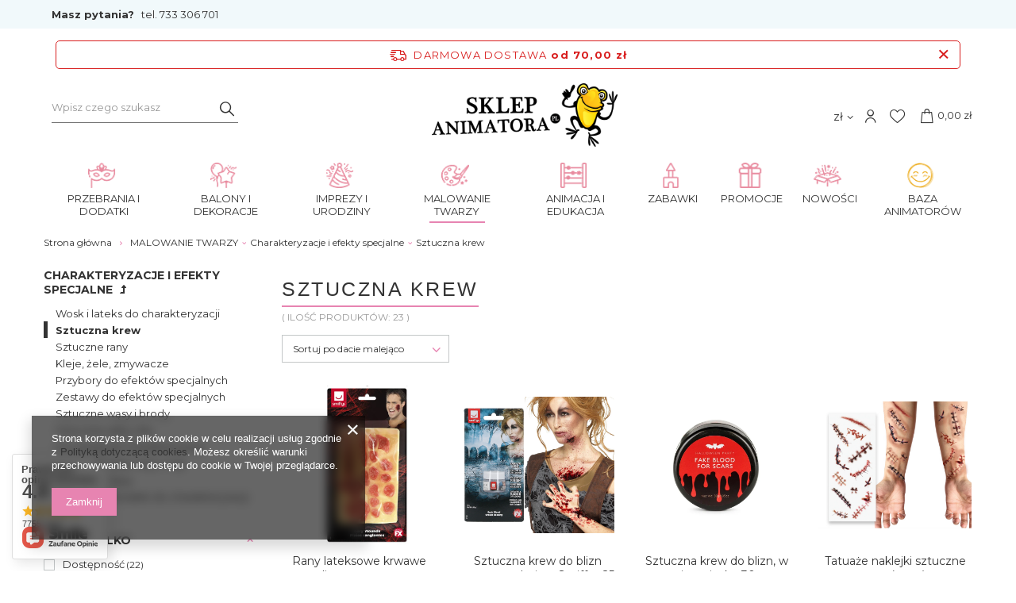

--- FILE ---
content_type: text/html; charset=utf-8
request_url: https://sklepanimatora.pl/pol_m_MALOWANIE-TWARZY_Charakteryzacje-i-efekty-specjalne-_Sztuczna-krew-10876.html
body_size: 39173
content:
<!DOCTYPE html>
<html lang="pl" class="--freeShipping --vat --gross " ><head><meta name='viewport' content='user-scalable=no, initial-scale = 1.0, maximum-scale = 1.0, width=device-width'/> <link rel="preload" crossorigin="anonymous" as="font" href="/gfx/pol/fontello.woff?v=2"><link rel="preconnect" href="https://fonts.googleapis.com"> <link rel="preconnect" href="https://fonts.gstatic.com" crossorigin> <link href="https://fonts.googleapis.com/css2?family=Montserrat:wght@400;500;600;700&display=swap" rel="stylesheet"><meta http-equiv="Content-Type" content="text/html; charset=utf-8"><meta http-equiv="X-UA-Compatible" content="IE=edge"><title>Sztuczna krew </title><meta name="keywords" content="sklep z balonami, sklep z przebraniami, sklep z farbami, balony kraków, balony tanio, farby do twarzy, farby do ciała, chusta animacyjna, klanza, urodziny, do żonglowania, kuglarstwo, żonglerka, przebrania kraków, balony kraków, balony katowice, balony wrocław, balony tarnów, balony na hel"><meta name="description" content="Sztuczna krew  | MALOWANIE TWARZY | Charakteryzacje i efekty specjalne "><link rel="icon" href="/gfx/pol/favicon.ico"><meta name="theme-color" content="#E784B1"><meta name="msapplication-navbutton-color" content="#E784B1"><meta name="apple-mobile-web-app-status-bar-style" content="#E784B1"><link rel="preload stylesheet" as="style" href="/gfx/pol/style.css.gzip?r=1749541071"><script>var app_shop={urls:{prefix:'data="/gfx/'.replace('data="', '')+'pol/',graphql:'/graphql/v1/'},vars:{priceType:'gross',priceTypeVat:true,productDeliveryTimeAndAvailabilityWithBasket:false,geoipCountryCode:'US',},txt:{priceTypeText:'',},fn:{},fnrun:{},files:[],graphql:{}};const getCookieByName=(name)=>{const value=`; ${document.cookie}`;const parts = value.split(`; ${name}=`);if(parts.length === 2) return parts.pop().split(';').shift();return false;};if(getCookieByName('freeeshipping_clicked')){document.documentElement.classList.remove('--freeShipping');}if(getCookieByName('rabateCode_clicked')){document.documentElement.classList.remove('--rabateCode');}</script><meta name="robots" content="index,follow"><meta name="rating" content="general"><meta name="Author" content="Sklep Animatora na bazie IdoSell (www.idosell.com/shop).">
<!-- Begin LoginOptions html -->

<style>
#client_new_social .service_item[data-name="service_Apple"]:before, 
#cookie_login_social_more .service_item[data-name="service_Apple"]:before,
.oscop_contact .oscop_login__service[data-service="Apple"]:before {
    display: block;
    height: 2.6rem;
    content: url('/gfx/standards/apple.svg?r=1743165583');
}
.oscop_contact .oscop_login__service[data-service="Apple"]:before {
    height: auto;
    transform: scale(0.8);
}
#client_new_social .service_item[data-name="service_Apple"]:has(img.service_icon):before,
#cookie_login_social_more .service_item[data-name="service_Apple"]:has(img.service_icon):before,
.oscop_contact .oscop_login__service[data-service="Apple"]:has(img.service_icon):before {
    display: none;
}
</style>

<!-- End LoginOptions html -->

<!-- Open Graph -->
<meta property="og:type" content="website"><meta property="og:url" content="https://sklepanimatora.pl/pol_m_MALOWANIE-TWARZY_Charakteryzacje-i-efekty-specjalne-_Sztuczna-krew-10876.html
"><meta property="og:title" content="Sztuczna krew "><meta property="og:description" content="Sztuczna krew  | MALOWANIE TWARZY | Charakteryzacje i efekty specjalne "><meta property="og:site_name" content="Sklep Animatora"><meta property="og:locale" content="pl_PL"><meta property="og:image" content="https://sklepanimatora.pl/hpeciai/660d0bd7bd2fe2a61194433f98efc426/pol_pl_Rany-lateksowe-krwawe-realistyczne-zestaw-47978_1.webp"><meta property="og:image:width" content="450"><meta property="og:image:height" content="600"><link rel="manifest" href="https://sklepanimatora.pl/data/include/pwa/1/manifest.json?t=3"><meta name="apple-mobile-web-app-capable" content="yes"><meta name="apple-mobile-web-app-status-bar-style" content="black"><meta name="apple-mobile-web-app-title" content="sklepanimatora.pl"><link rel="apple-touch-icon" href="/data/include/pwa/1/icon-128.png"><link rel="apple-touch-startup-image" href="/data/include/pwa/1/logo-512.png" /><meta name="msapplication-TileImage" content="/data/include/pwa/1/icon-144.png"><meta name="msapplication-TileColor" content="#2F3BA2"><meta name="msapplication-starturl" content="/"><script type="application/javascript">var _adblock = true;</script><script async src="/data/include/advertising.js"></script><script type="application/javascript">var statusPWA = {
                online: {
                    txt: "Połączono z internetem",
                    bg: "#5fa341"
                },
                offline: {
                    txt: "Brak połączenia z internetem",
                    bg: "#eb5467"
                }
            }</script><script async type="application/javascript" src="/ajax/js/pwa_online_bar.js?v=1&r=6"></script><script >
window.dataLayer = window.dataLayer || [];
window.gtag = function gtag() {
dataLayer.push(arguments);
}
gtag('consent', 'default', {
'ad_storage': 'denied',
'analytics_storage': 'denied',
'ad_personalization': 'denied',
'ad_user_data': 'denied',
'wait_for_update': 500
});

gtag('set', 'ads_data_redaction', true);
</script><script  class='google_consent_mode_update'>
gtag('consent', 'update', {
'ad_storage': 'granted',
'analytics_storage': 'granted',
'ad_personalization': 'granted',
'ad_user_data': 'granted'
});
</script>
<!-- End Open Graph -->

<link rel="canonical" href="https://sklepanimatora.pl/pol_m_MALOWANIE-TWARZY_Charakteryzacje-i-efekty-specjalne-_Sztuczna-krew-10876.html" />

                <!-- Global site tag (gtag.js) -->
                <script  async src="https://www.googletagmanager.com/gtag/js?id=G-TQDZRX6YLF"></script>
                <script >
                    window.dataLayer = window.dataLayer || [];
                    window.gtag = function gtag(){dataLayer.push(arguments);}
                    gtag('js', new Date());
                    
                    gtag('config', 'G-TQDZRX6YLF');

                </script>
                
<!-- Begin additional html or js -->


<!--28|1|7| modified: 2022-09-12 16:30:24-->
<!-- Google Tag Manager -->
<script>(function(w,d,s,l,i){w[l]=w[l]||[];w[l].push({'gtm.start':
new Date().getTime(),event:'gtm.js'});var f=d.getElementsByTagName(s)[0],
j=d.createElement(s),dl=l!='dataLayer'?'&l='+l:'';j.async=true;j.src=
'https://www.googletagmanager.com/gtm.js?id='+i+dl;f.parentNode.insertBefore(j,f);
})(window,document,'script','dataLayer','GTM-5CFW2KV');</script>
<!-- End Google Tag Manager -->
<!--13|1|10-->
<!-- Google Tag Manager -->
<script>(function(w,d,s,l,i){w[l]=w[l]||[];w[l].push({'gtm.start':
new Date().getTime(),event:'gtm.js'});var f=d.getElementsByTagName(s)[0],
j=d.createElement(s),dl=l!='dataLayer'?'&l='+l:'';j.async=true;j.src=
'https://www.googletagmanager.com/gtm.js?id='+i+dl;f.parentNode.insertBefore(j,f);
})(window,document,'script','dataLayer','GTM-5XQ5P8');</script>
<!-- End Google Tag Manager -->
<!--19|1|13-->
<meta name="google-site-verification" content="z29JdRiCCO6TdzcZznZ4RPGxW-wBDY2qGDJop31Lj0U" />
<meta name="google-site-verification" content="vJCNZJC6LfXdrMa7DBTEirvfvt9LeXG3T3AQHNTGMx8" />
<!--20|1|14-->
<style>
#ck_dsclr {background: #FFF !important;    border-bottom: 1px solid #FFF !important;    border-top: 1px solid #BBB !important;}
#ck_dsclr #ck_dsclr_sub {color: #333 !important;}
#ck_dsclr #ckdsclmrshtdwn {background: #333 !important; font-weight: normal; color: #fff !important; border-radius: 8px;}
div#ck_dsclr a {color: #333 !important;  font-weight: bold; text-decoration: underline;   letter-spacing: 0.02em;}
</style>
<!--34|1|23| modified: 2024-06-25 10:11:21-->
<style>
div.basketedit_rebatecodes_outline {display: block;}
#menu_security_policy {clear: both;}
</style>
<!--36|1|25-->
<!-- Meta Pixel Code -->
<script>
!function(f,b,e,v,n,t,s)
{if(f.fbq)return;n=f.fbq=function(){n.callMethod?
n.callMethod.apply(n,arguments):n.queue.push(arguments)};
if(!f._fbq)f._fbq=n;n.push=n;n.loaded=!0;n.version='2.0';
n.queue=[];t=b.createElement(e);t.async=!0;
t.src=v;s=b.getElementsByTagName(e)[0];
s.parentNode.insertBefore(t,s)}(window, document,'script',
'https://connect.facebook.net/en_US/fbevents.js');
fbq('init', '874972615042357');
fbq('track', 'PageView');
</script>
<noscript><img height="1" width="1" style="display:none"
src="https://www.facebook.com/tr?id=874972615042357&ev=PageView&noscript=1"
/></noscript>
<!-- End Meta Pixel Code -->

<!-- End additional html or js -->
<script type="text/javascript" src="/expressCheckout/smileCheckout.php?v=3"></script><style>express-checkout:not(:defined){-webkit-appearance:none;background:0 0;display:block !important;outline:0;width:100%;min-height:48px;position:relative}</style><link rel="preload" as="image" media="(max-width: 420px)" href="/hpeciai/dc6090f246c0afbfcd06dacab83f366c/pol_is_Rany-lateksowe-krwawe-realistyczne-zestaw-47978webp"><link rel="preload" as="image" media="(min-width: 420.1px)" href="/hpeciai/49e417057013eea604a772499c03d917/pol_il_Rany-lateksowe-krwawe-realistyczne-zestaw-47978webp"><link rel="preload" as="image" media="(max-width: 420px)" href="/hpeciai/72a25ce1623a25d3612952f37dedd944/pol_is_Sztuczna-krew-do-blizn-gesta-zaschnieta-Smiffys-25-gram-47554png"><link rel="preload" as="image" media="(min-width: 420.1px)" href="/hpeciai/bf0894890f7f5616c4ae95f090985f9e/pol_il_Sztuczna-krew-do-blizn-gesta-zaschnieta-Smiffys-25-gram-47554png"></head><body>
<!-- Begin additional html or js -->


<!--29|1|7| modified: 2022-09-12 16:30:39-->
<!-- Google Tag Manager (noscript) -->
<noscript><iframe src="https://www.googletagmanager.com/ns.html?id=GTM-5CFW2KV"
height="0" width="0" style="display:none;visibility:hidden"></iframe></noscript>
<!-- End Google Tag Manager (noscript) -->
<!--14|1|10-->
<!-- Google Tag Manager (noscript) -->
<noscript><iframe src="https://www.googletagmanager.com/ns.html?id=GTM-5XQ5P8"
height="0" width="0" style="display:none;visibility:hidden"></iframe></noscript>
<!-- End Google Tag Manager (noscript) -->

<!-- End additional html or js -->
<script>
					var script = document.createElement('script');
					script.src = app_shop.urls.prefix + 'envelope.js.gzip';

					document.getElementsByTagName('body')[0].insertBefore(script, document.getElementsByTagName('body')[0].firstChild);
				</script><div id="container" class="search_page container"><header class="row mx-0 flex-nowrap flex-md-wrap commercial_banner"><script class="ajaxLoad">
                app_shop.vars.vat_registered = "true";
                app_shop.vars.currency_format = "###,##0.00";
                
                    app_shop.vars.currency_before_value = false;
                
                    app_shop.vars.currency_space = true;
                
                app_shop.vars.symbol = "zł";
                app_shop.vars.id= "PLN";
                app_shop.vars.baseurl = "http://sklepanimatora.pl/";
                app_shop.vars.sslurl= "https://sklepanimatora.pl/";
                app_shop.vars.curr_url= "%2Fpol_m_MALOWANIE-TWARZY_Charakteryzacje-i-efekty-specjalne-_Sztuczna-krew-10876.html";
                

                var currency_decimal_separator = ',';
                var currency_grouping_separator = ' ';

                
                    app_shop.vars.blacklist_extension = ["exe","com","swf","js","php"];
                
                    app_shop.vars.blacklist_mime = ["application/javascript","application/octet-stream","message/http","text/javascript","application/x-deb","application/x-javascript","application/x-shockwave-flash","application/x-msdownload"];
                
                    app_shop.urls.contact = "/contact-pol.html";
                </script><div id="viewType" style="display:none"></div><div id="menu_buttons" class="container"><div class="row menu_buttons_sub"><div class="menu_button_wrapper col-12"><div class="question">
    <p>Masz pytania?  <a href="tel:733306701" title="Zadzwoń do nas">tel. 733 306 701</a></p>
</div></div></div></div><div id="freeShipping" class="freeShipping"><span class="freeShipping__info">Darmowa dostawa</span><strong class="freeShipping__val">
						od 
						70,00 zł</strong><a href="" class="freeShipping__close"></a></div><form action="https://sklepanimatora.pl/search.php" method="get" id="menu_search" class="menu_search px-0 col-md-3 px-md-3"><a href="#showSearchForm" class="menu_search__mobile"></a><div class="menu_search__block"><div class="menu_search__item --input"><input class="menu_search__input" type="text" name="text" autocomplete="off" placeholder="Wpisz czego szukasz"><button class="menu_search__submit" type="submit"></button></div><div class="menu_search__item --results search_result"></div></div></form><div id="logo" class="col-md-6 d-flex align-items-center"><a href="http://sklepanimatora.pl" target="_self"><img src="/data/gfx/mask/pol/logo_1_big.png" alt="Sklep Animatora" width="2528" height="864"></a></div><div id="menu_settings" class="col-md-2 px-0 px-md-3 d-flex align-items-center justify-content-center justify-content-lg-end"><div class="open_trigger"><span class="d-none d-md-inline-block flag_txt">zł</span><div class="menu_settings_wrapper d-md-none"><div class="menu_settings_inline"><div class="menu_settings_header">
										Język i waluta: 
									</div><div class="menu_settings_content"><span class="menu_settings_flag flag flag_pol"></span><strong class="menu_settings_value"><span class="menu_settings_language">pl</span><span> | </span><span class="menu_settings_currency">zł</span></strong></div></div><div class="menu_settings_inline"><div class="menu_settings_header">
										Dostawa do: 
									</div><div class="menu_settings_content"><strong class="menu_settings_value">Poland</strong></div></div></div><i class="icon-angle-down d-none d-md-inline-block"></i></div><form action="https://sklepanimatora.pl/settings.php" method="post"><ul class="bg_alter"><li><div class="form-group"><label for="menu_settings_curr">Waluta</label><div class="select-after"><select class="form-control" name="curr" id="menu_settings_curr"><option value="PLN" selected>zł</option><option value="EUR">€ (1 zł = 0.2326€)
																	</option><option value="USD">$ (1 zł = 0.2646$)
																	</option></select></div></div><div class="form-group"><label for="menu_settings_country">Dostawa do</label><div class="select-after"><select class="form-control" name="country" id="menu_settings_country"><option value="1143020051">Estonia</option><option value="1143020126">Malta</option><option selected value="1143020003">Poland</option></select></div></div></li><li class="buttons"><button class="btn --solid --large" type="submit">
										Zastosuj zmiany
									</button></li></ul></form><div id="menu_additional"><a class="account_link" href="https://sklepanimatora.pl/login.php"></a><div class="shopping_list_top" data-empty="true"><a href="https://sklepanimatora.pl/pl/shoppinglist/" class="wishlist_link slt_link"><i class="icon-animator-heart"></i></a><div class="slt_lists"><ul class="slt_lists__nav"><li class="slt_lists__nav_item" data-list_skeleton="true" data-list_id="true" data-shared="true"><a class="slt_lists__nav_link" data-list_href="true"><span class="slt_lists__nav_name" data-list_name="true"></span><span class="slt_lists__count" data-list_count="true">0</span></a></li></ul><span class="slt_lists__empty">Dodaj do ulubionych produkty, które lubisz i chcesz kupić później.</span></div></div></div></div><div id="menu_basket" class="col-md-1 px-0 pr-md-3 topBasket"><a class="topBasket__sub" href="/basketedit.php"><span class="badge badge-info"></span><strong class="topBasket__price" style="display: none;">0,00 zł</strong></a><div class="topBasket__details --products" style="display: none;"><div class="topBasket__block --labels"><label class="topBasket__item --name">Produkt</label><label class="topBasket__item --sum">Ilość</label><label class="topBasket__item --prices">Cena</label></div><div class="topBasket__block --products"></div></div><div class="topBasket__details --shipping" style="display: none;"><span class="topBasket__name">Koszt dostawy od</span><span id="shipppingCost"></span></div><script>
                        app_shop.vars.cache_html = true;
                    </script></div><nav id="menu_categories" class="col-md-12 px-0 px-md-3 wide"><button type="button" class="navbar-toggler"><i class="icon-reorder"></i></button><div class="navbar-collapse" id="menu_navbar"><ul class="navbar-nav mx-md-n2"><li class="nav-item"><a  href="/pol_m_PRZEBRANIA-I-DODATKI-10768.html" target="_self" title="PRZEBRANIA I DODATKI" class="nav-link nav-gfx" ><img alt="PRZEBRANIA I DODATKI" title="PRZEBRANIA I DODATKI" src="/data/gfx/pol/navigation/7_1_i_9709.png"><span class="gfx_lvl_1">PRZEBRANIA I DODATKI</span></a><ul class="navbar-subnav"><li class="nav-item"><a class="nav-link" href="/pol_m_PRZEBRANIA-I-DODATKI_Stroje-karnawalowe-damskie-10769.html" target="_self">Stroje karnawałowe damskie</a><ul class="navbar-subsubnav more"><li class="nav-item"><a class="nav-link" href="/pol_m_PRZEBRANIA-I-DODATKI_Stroje-karnawalowe-damskie_Bajki-i-kreskowki-10795.html" target="_self">Bajki i kreskówki </a></li><li class="nav-item"><a class="nav-link" href="/pol_m_PRZEBRANIA-I-DODATKI_Stroje-karnawalowe-damskie_Dookola-swiata-10793.html" target="_self">Dookoła świata </a></li><li class="nav-item"><a class="nav-link" href="/pol_m_PRZEBRANIA-I-DODATKI_Stroje-karnawalowe-damskie_Historyczne-10791.html" target="_self">Historyczne </a></li><li class="nav-item"><a class="nav-link" href="/pol_m_PRZEBRANIA-I-DODATKI_Stroje-karnawalowe-damskie_Horror-i-Halloween-10800.html" target="_self">Horror i Halloween </a></li><li class="nav-item"><a class="nav-link" href="/pol_m_PRZEBRANIA-I-DODATKI_Stroje-karnawalowe-damskie_Indianki-10786.html" target="_self">Indianki </a></li><li class="nav-item"><a class="nav-link" href="/pol_m_PRZEBRANIA-I-DODATKI_Stroje-karnawalowe-damskie_Kowbojki-10784.html" target="_self">Kowbojki </a></li><li class="nav-item"><a class="nav-link" href="/pol_m_PRZEBRANIA-I-DODATKI_Stroje-karnawalowe-damskie_Lata-20-10779.html" target="_self">Lata 20</a></li><li class="nav-item"><a class="nav-link" href="/pol_m_PRZEBRANIA-I-DODATKI_Stroje-karnawalowe-damskie_Lata-60-10780.html" target="_self">Lata 60</a></li><li class="nav-item"><a class="nav-link" href="/pol_m_PRZEBRANIA-I-DODATKI_Stroje-karnawalowe-damskie_Lata-70-10781.html" target="_self">Lata 70</a></li><li class="nav-item"><a class="nav-link" href="/pol_m_PRZEBRANIA-I-DODATKI_Stroje-karnawalowe-damskie_Lata-90-10782.html" target="_self">Lata 90 </a></li><li class="nav-item"><a class="nav-link" href="/pol_m_PRZEBRANIA-I-DODATKI_Stroje-karnawalowe-damskie_Mikolajki-i-Boze-Narodzenie-10794.html" target="_self">Mikołajki i Boże Narodzenie </a></li><li class="nav-item"><a class="nav-link" href="/pol_m_PRZEBRANIA-I-DODATKI_Stroje-karnawalowe-damskie_Piratki-10785.html" target="_self">Piratki </a></li><li class="nav-item"><a class="nav-link" href="/pol_m_PRZEBRANIA-I-DODATKI_Stroje-karnawalowe-damskie_Pielegniarki-10792.html" target="_self">Pielęgniarki </a></li><li class="nav-item"><a class="nav-link" href="/pol_m_PRZEBRANIA-I-DODATKI_Stroje-karnawalowe-damskie_Sexy-10783.html" target="_self">Sexy </a></li><li class="nav-item"><a class="nav-link" href="/pol_m_PRZEBRANIA-I-DODATKI_Stroje-karnawalowe-damskie_Smieszne-10788.html" target="_self">Śmieszne </a></li><li class="nav-item"><a class="nav-link" href="/pol_m_PRZEBRANIA-I-DODATKI_Stroje-karnawalowe-damskie_Starozytnosc-10790.html" target="_self">Starożytność </a></li><li class="nav-item"><a class="nav-link" href="/pol_m_PRZEBRANIA-I-DODATKI_Stroje-karnawalowe-damskie_Superbohaterki-10789.html" target="_self">Superbohaterki </a></li><li class="nav-item"><a class="nav-link" href="/pol_m_PRZEBRANIA-I-DODATKI_Stroje-karnawalowe-damskie_Top-stroje-10803.html" target="_self">Top stroje </a></li><li class="nav-item"><a class="nav-link" href="/pol_m_PRZEBRANIA-I-DODATKI_Stroje-karnawalowe-damskie_TV-film-muzyka-10787.html" target="_self">TV, film, muzyka </a></li><li class="nav-item"><a class="nav-link" href="/pol_m_PRZEBRANIA-I-DODATKI_Stroje-karnawalowe-damskie_Wrozki-10796.html" target="_self">Wróżki </a></li><li class="nav-item"><a class="nav-link" href="/pol_m_PRZEBRANIA-I-DODATKI_Stroje-karnawalowe-damskie_Zakonnice-10797.html" target="_self">Zakonnice </a></li><li class="nav-item"><a class="nav-link" href="/pol_m_PRZEBRANIA-I-DODATKI_Stroje-karnawalowe-damskie_Zawody-10798.html" target="_self">Zawody </a></li><li class="nav-item"><a class="nav-link" href="/pol_m_PRZEBRANIA-I-DODATKI_Stroje-karnawalowe-damskie_Zwierzeta-10799.html" target="_self">Zwierzęta </a></li><li class="nav-item"><a class="nav-link" href="/pol_m_PRZEBRANIA-I-DODATKI_Stroje-karnawalowe-damskie_Wszystkie-stroje-damskie-10801.html" target="_self">Wszystkie stroje damskie </a></li><li class="nav-item display-all more"><a href="##" class="nav-link display-all" txt_alt="- zwiń">
                                                                        + rozwiń
                                                                    </a></li></ul></li><li class="nav-item"><a class="nav-link" href="/pol_m_PRZEBRANIA-I-DODATKI_Stroje-karnawalowe-meskie-10770.html" target="_self">Stroje karnawałowe męskie</a><ul class="navbar-subsubnav more"><li class="nav-item"><a class="nav-link" href="/pol_m_PRZEBRANIA-I-DODATKI_Stroje-karnawalowe-meskie_Bajki-i-kreskowki-10819.html" target="_self">Bajki i kreskówki </a></li><li class="nav-item"><a class="nav-link" href="/pol_m_PRZEBRANIA-I-DODATKI_Stroje-karnawalowe-meskie_Dookola-swiata-10816.html" target="_self">Dookoła świata </a></li><li class="nav-item"><a class="nav-link" href="/pol_m_PRZEBRANIA-I-DODATKI_Stroje-karnawalowe-meskie_Garnitury-10804.html" target="_self">Garnitury </a></li><li class="nav-item"><a class="nav-link" href="/pol_m_PRZEBRANIA-I-DODATKI_Stroje-karnawalowe-meskie_Gwiazdy-TV-film-muzyka-10815.html" target="_self">Gwiazdy, TV, film, muzyka </a></li><li class="nav-item"><a class="nav-link" href="/pol_m_PRZEBRANIA-I-DODATKI_Stroje-karnawalowe-meskie_Hipisi-lata-60-10809.html" target="_self">Hipisi - lata 60 </a></li><li class="nav-item"><a class="nav-link" href="/pol_m_PRZEBRANIA-I-DODATKI_Stroje-karnawalowe-meskie_Historyczne-10810.html" target="_self">Historyczne </a></li><li class="nav-item"><a class="nav-link" href="/pol_m_PRZEBRANIA-I-DODATKI_Stroje-karnawalowe-meskie_Horror-i-Halloween-10817.html" target="_self">Horror i Halloween </a></li><li class="nav-item"><a class="nav-link" href="/pol_m_PRZEBRANIA-I-DODATKI_Stroje-karnawalowe-meskie_Kowboje-11515.html" target="_self">Kowboje</a></li><li class="nav-item"><a class="nav-link" href="/pol_m_PRZEBRANIA-I-DODATKI_Stroje-karnawalowe-meskie_Ksieza-i-zakonnicy-10820.html" target="_self">Księża i zakonnicy </a></li><li class="nav-item"><a class="nav-link" href="/pol_m_PRZEBRANIA-I-DODATKI_Stroje-karnawalowe-meskie_Lata-20-10807.html" target="_self">Lata 20. </a></li><li class="nav-item"><a class="nav-link" href="/pol_m_PRZEBRANIA-I-DODATKI_Stroje-karnawalowe-meskie_Lata-40-i-50-10812.html" target="_self">Lata 40. i 50. </a></li><li class="nav-item"><a class="nav-link" href="/pol_m_PRZEBRANIA-I-DODATKI_Stroje-karnawalowe-meskie_Lata-70-10813.html" target="_self">Lata 70. </a></li><li class="nav-item"><a class="nav-link" href="/pol_m_PRZEBRANIA-I-DODATKI_Stroje-karnawalowe-meskie_Lata-80-i-90-10814.html" target="_self">Lata 80. i 90. </a></li><li class="nav-item"><a class="nav-link" href="/pol_m_PRZEBRANIA-I-DODATKI_Stroje-karnawalowe-meskie_Piraci-10808.html" target="_self">Piraci </a></li><li class="nav-item"><a class="nav-link" href="/pol_m_PRZEBRANIA-I-DODATKI_Stroje-karnawalowe-meskie_Starozytnosc-10811.html" target="_self">Starożytność </a></li><li class="nav-item"><a class="nav-link" href="/pol_m_PRZEBRANIA-I-DODATKI_Stroje-karnawalowe-meskie_Smieszne-10806.html" target="_self">Śmieszne </a></li><li class="nav-item"><a class="nav-link" href="/pol_m_PRZEBRANIA-I-DODATKI_Stroje-karnawalowe-meskie_Superbohaterowie-10805.html" target="_self">Superbohaterowie </a></li><li class="nav-item"><a class="nav-link" href="/pol_m_PRZEBRANIA-I-DODATKI_Stroje-karnawalowe-meskie_Top-stroje-10824.html" target="_self">Top stroje </a></li><li class="nav-item"><a class="nav-link" href="/pol_m_PRZEBRANIA-I-DODATKI_Stroje-karnawalowe-meskie_Zawody-10821.html" target="_self">Zawody </a></li><li class="nav-item"><a class="nav-link" href="/pol_m_PRZEBRANIA-I-DODATKI_Stroje-karnawalowe-meskie_Zwierzeta-10818.html" target="_self">Zwierzęta </a></li><li class="nav-item"><a class="nav-link" href="/pol_m_PRZEBRANIA-I-DODATKI_Stroje-karnawalowe-meskie_Wszystkie-stroje-meskie-10822.html" target="_self">Wszystkie stroje męskie </a></li><li class="nav-item display-all more"><a href="##" class="nav-link display-all" txt_alt="- zwiń">
                                                                        + rozwiń
                                                                    </a></li></ul></li><li class="nav-item"><a class="nav-link" href="/pol_m_PRZEBRANIA-I-DODATKI_Stroje-karnawalowe-dla-dziewczynek-10771.html" target="_self">Stroje karnawałowe dla dziewczynek</a><ul class="navbar-subsubnav more"><li class="nav-item"><a class="nav-link" href="/pol_m_PRZEBRANIA-I-DODATKI_Stroje-karnawalowe-dla-dziewczynek_Aniolki-i-diablice-10832.html" target="_self">Aniołki i diablice </a></li><li class="nav-item"><a class="nav-link" href="/pol_m_PRZEBRANIA-I-DODATKI_Stroje-karnawalowe-dla-dziewczynek_Dookola-swiata-10831.html" target="_self">Dookoła świata </a></li><li class="nav-item"><a class="nav-link" href="/pol_m_PRZEBRANIA-I-DODATKI_Stroje-karnawalowe-dla-dziewczynek_Horror-Halloween-10834.html" target="_self">Horror, Halloween </a></li><li class="nav-item"><a class="nav-link" href="/pol_m_PRZEBRANIA-I-DODATKI_Stroje-karnawalowe-dla-dziewczynek_Jaselka-i-Boze-Narodzenie-10835.html" target="_self">Jasełka i Boże Narodzenie </a></li><li class="nav-item"><a class="nav-link" href="/pol_m_PRZEBRANIA-I-DODATKI_Stroje-karnawalowe-dla-dziewczynek_Kowbojki-i-Indianki-10828.html" target="_self">Kowbojki i Indianki </a></li><li class="nav-item"><a class="nav-link" href="/pol_m_PRZEBRANIA-I-DODATKI_Stroje-karnawalowe-dla-dziewczynek_Ksiezniczki-i-wrozki-10827.html" target="_self">Księżniczki i wróżki </a></li><li class="nav-item"><a class="nav-link" href="/pol_m_PRZEBRANIA-I-DODATKI_Stroje-karnawalowe-dla-dziewczynek_Minione-epoki-10829.html" target="_self">Minione epoki </a></li><li class="nav-item"><a class="nav-link" href="/pol_m_PRZEBRANIA-I-DODATKI_Stroje-karnawalowe-dla-dziewczynek_Stroje-Elzy-10826.html" target="_self">Stroje Elzy </a></li><li class="nav-item"><a class="nav-link" href="/pol_m_PRZEBRANIA-I-DODATKI_Stroje-karnawalowe-dla-dziewczynek_Top-stroje-10838.html" target="_self">Top stroje </a></li><li class="nav-item"><a class="nav-link" href="/pol_m_PRZEBRANIA-I-DODATKI_Stroje-karnawalowe-dla-dziewczynek_TV-Bajka-10825.html" target="_self">TV, Bajka </a></li><li class="nav-item"><a class="nav-link" href="/pol_m_PRZEBRANIA-I-DODATKI_Stroje-karnawalowe-dla-dziewczynek_Zwierzeta-10830.html" target="_self">Zwierzęta </a></li><li class="nav-item"><a class="nav-link" href="/pol_m_PRZEBRANIA-I-DODATKI_Stroje-karnawalowe-dla-dziewczynek_Zawody-swiata-10833.html" target="_self">Zawody świata </a></li><li class="nav-item"><a class="nav-link" href="/pol_m_PRZEBRANIA-I-DODATKI_Stroje-karnawalowe-dla-dziewczynek_Pozostale-stroje-10836.html" target="_self">Pozostałe stroje </a></li><li class="nav-item display-all more"><a href="##" class="nav-link display-all" txt_alt="- zwiń">
                                                                        + rozwiń
                                                                    </a></li></ul></li><li class="nav-item"><a class="nav-link" href="/pol_m_PRZEBRANIA-I-DODATKI_Stroje-karnawalowe-dla-chlopcow-10772.html" target="_self">Stroje karnawałowe dla chłopców</a><ul class="navbar-subsubnav more"><li class="nav-item"><a class="nav-link" href="/pol_m_PRZEBRANIA-I-DODATKI_Stroje-karnawalowe-dla-chlopcow_Dookola-swiata-10846.html" target="_self">Dookoła świata </a></li><li class="nav-item"><a class="nav-link" href="/pol_m_PRZEBRANIA-I-DODATKI_Stroje-karnawalowe-dla-chlopcow_Horror-Halloween-10848.html" target="_self">Horror, Halloween </a></li><li class="nav-item"><a class="nav-link" href="/pol_m_PRZEBRANIA-I-DODATKI_Stroje-karnawalowe-dla-chlopcow_Jaselka-i-Boze-Narodzenie-10849.html" target="_self">Jasełka i Boże Narodzenie </a></li><li class="nav-item"><a class="nav-link" href="/pol_m_PRZEBRANIA-I-DODATKI_Stroje-karnawalowe-dla-chlopcow_Kowboje-i-Indianie-10842.html" target="_self">Kowboje i Indianie </a></li><li class="nav-item"><a class="nav-link" href="/pol_m_PRZEBRANIA-I-DODATKI_Stroje-karnawalowe-dla-chlopcow_Minione-epoki-10845.html" target="_self">Minione epoki </a></li><li class="nav-item"><a class="nav-link" href="/pol_m_PRZEBRANIA-I-DODATKI_Stroje-karnawalowe-dla-chlopcow_Ninja-10840.html" target="_self">Ninja </a></li><li class="nav-item"><a class="nav-link" href="/pol_m_PRZEBRANIA-I-DODATKI_Stroje-karnawalowe-dla-chlopcow_Piraci-10841.html" target="_self">Piraci </a></li><li class="nav-item"><a class="nav-link" href="/pol_m_PRZEBRANIA-I-DODATKI_Stroje-karnawalowe-dla-chlopcow_Superbohaterowie-10839.html" target="_self">Superbohaterowie </a></li><li class="nav-item"><a class="nav-link" href="/pol_m_PRZEBRANIA-I-DODATKI_Stroje-karnawalowe-dla-chlopcow_Top-stroje-10851.html" target="_self">Top stroje </a></li><li class="nav-item"><a class="nav-link" href="/pol_m_PRZEBRANIA-I-DODATKI_Stroje-karnawalowe-dla-chlopcow_TV-Bajka-10844.html" target="_self">TV, Bajka </a></li><li class="nav-item"><a class="nav-link" href="/pol_m_PRZEBRANIA-I-DODATKI_Stroje-karnawalowe-dla-chlopcow_Zwierzeta-10843.html" target="_self">Zwierzęta </a></li><li class="nav-item"><a class="nav-link" href="/pol_m_PRZEBRANIA-I-DODATKI_Stroje-karnawalowe-dla-chlopcow_Zawody-swiata-10847.html" target="_self">Zawody świata </a></li><li class="nav-item"><a class="nav-link" href="/pol_m_PRZEBRANIA-I-DODATKI_Stroje-karnawalowe-dla-chlopcow_Pozostale-stroje-10850.html" target="_self">Pozostałe stroje </a></li><li class="nav-item display-all more"><a href="##" class="nav-link display-all" txt_alt="- zwiń">
                                                                        + rozwiń
                                                                    </a></li></ul></li><li class="nav-item"><a class="nav-link" href="/pol_m_PRZEBRANIA-I-DODATKI_Peruki-i-nakrycia-glowy-10773.html" target="_self">Peruki i nakrycia głowy </a><ul class="navbar-subsubnav"><li class="nav-item"><a class="nav-link" href="/pol_m_PRZEBRANIA-I-DODATKI_Peruki-i-nakrycia-glowy-_Bandamka-10857.html" target="_self">Bandamka </a></li><li class="nav-item"><a class="nav-link" href="/pol_m_PRZEBRANIA-I-DODATKI_Peruki-i-nakrycia-glowy-_Helmy-i-kaski-10855.html" target="_self">Hełmy i kaski </a></li><li class="nav-item"><a class="nav-link" href="/pol_m_PRZEBRANIA-I-DODATKI_Peruki-i-nakrycia-glowy-_Kapelusze-i-czapki-10854.html" target="_self">Kapelusze i czapki </a></li><li class="nav-item"><a class="nav-link" href="/pol_m_PRZEBRANIA-I-DODATKI_Peruki-i-nakrycia-glowy-_Korony-i-tiary-10858.html" target="_self">Korony i tiary </a></li><li class="nav-item"><a class="nav-link" href="/pol_m_PRZEBRANIA-I-DODATKI_Peruki-i-nakrycia-glowy-_Opaski-10856.html" target="_self">Opaski </a></li><li class="nav-item"><a class="nav-link" href="/pol_m_PRZEBRANIA-I-DODATKI_Peruki-i-nakrycia-glowy-_Peruki-10853.html" target="_self">Peruki </a></li><li class="nav-item"><a class="nav-link" href="/pol_m_PRZEBRANIA-I-DODATKI_Peruki-i-nakrycia-glowy-_Pioropusze-10859.html" target="_self">Pióropusze </a></li></ul></li><li class="nav-item"><a class="nav-link" href="/pol_m_PRZEBRANIA-I-DODATKI_Dodatki-do-strojow-10774.html" target="_self">Dodatki do strojów </a><ul class="navbar-subsubnav more"><li class="nav-item"><a class="nav-link" href="/pol_m_PRZEBRANIA-I-DODATKI_Dodatki-do-strojow-_Maski-10861.html" target="_self">Maski </a></li><li class="nav-item"><a class="nav-link" href="/pol_m_PRZEBRANIA-I-DODATKI_Dodatki-do-strojow-_Bizuteria-10862.html" target="_self">Biżuteria </a></li><li class="nav-item"><a class="nav-link" href="/pol_m_PRZEBRANIA-I-DODATKI_Dodatki-do-strojow-_Buty-10863.html" target="_self">Buty </a></li><li class="nav-item"><a class="nav-link" href="/pol_m_PRZEBRANIA-I-DODATKI_Dodatki-do-strojow-_Okulary-10864.html" target="_self">Okulary </a></li><li class="nav-item"><a class="nav-link" href="/pol_m_PRZEBRANIA-I-DODATKI_Dodatki-do-strojow-_Bielizna-10865.html" target="_self">Bielizna </a></li><li class="nav-item"><a class="nav-link" href="/pol_m_PRZEBRANIA-I-DODATKI_Dodatki-do-strojow-_Bron-10866.html" target="_self">Broń </a></li><li class="nav-item"><a class="nav-link" href="/pol_m_PRZEBRANIA-I-DODATKI_Dodatki-do-strojow-_Krawaty-i-Muszki-10867.html" target="_self">Krawaty i Muszki </a></li><li class="nav-item"><a class="nav-link" href="/pol_m_PRZEBRANIA-I-DODATKI_Dodatki-do-strojow-_Paski-i-szelki-10868.html" target="_self">Paski i szelki </a></li><li class="nav-item"><a class="nav-link" href="/pol_m_PRZEBRANIA-I-DODATKI_Dodatki-do-strojow-_Rekawiczki-10869.html" target="_self">Rękawiczki </a></li><li class="nav-item"><a class="nav-link" href="/pol_m_PRZEBRANIA-I-DODATKI_Dodatki-do-strojow-_Skrzydla-i-rozdzki-10870.html" target="_self">Skrzydła i różdżki </a></li><li class="nav-item"><a class="nav-link" href="/pol_m_PRZEBRANIA-I-DODATKI_Dodatki-do-strojow-_Boa-z-pior-10871.html" target="_self">Boa z piór </a></li><li class="nav-item"><a class="nav-link" href="/pol_m_PRZEBRANIA-I-DODATKI_Dodatki-do-strojow-_Torebki-10872.html" target="_self">Torebki </a></li><li class="nav-item"><a class="nav-link" href="/pol_m_PRZEBRANIA-I-DODATKI_Dodatki-do-strojow-_Dodatki-dla-zwierzat-11592.html" target="_self">Dodatki dla zwierząt</a></li><li class="nav-item"><a class="nav-link" href="/pol_m_PRZEBRANIA-I-DODATKI_Dodatki-do-strojow-_Pozostale-rekwizyty-10873.html" target="_self">Pozostałe rekwizyty </a></li><li class="nav-item display-all more"><a href="##" class="nav-link display-all" txt_alt="- zwiń">
                                                                        + rozwiń
                                                                    </a></li></ul></li><li class="nav-item empty"><a class="nav-link" href="/pol_m_PRZEBRANIA-I-DODATKI_Stroje-na-barana-10777.html" target="_self">Stroje na barana </a></li><li class="nav-item"><a class="nav-link" href="/pol_m_PRZEBRANIA-I-DODATKI_Stroje-dla-Animatorow-Zabaw-10778.html" target="_self">Stroje dla Animatorów Zabaw</a><ul class="navbar-subsubnav"><li class="nav-item"><a class="nav-link" href="/pol_m_PRZEBRANIA-I-DODATKI_Stroje-dla-Animatorow-Zabaw_Garnitury-meskie-10892.html" target="_self">Garnitury męskie </a></li><li class="nav-item"><a class="nav-link" href="/pol_m_PRZEBRANIA-I-DODATKI_Stroje-dla-Animatorow-Zabaw_Garnitury-damskie-10893.html" target="_self">Garnitury damskie </a></li><li class="nav-item"><a class="nav-link" href="/pol_m_PRZEBRANIA-I-DODATKI_Stroje-dla-Animatorow-Zabaw_TUTU-spodniczki-10894.html" target="_self">TUTU spódniczki</a></li><li class="nav-item"><a class="nav-link" href="/pol_m_PRZEBRANIA-I-DODATKI_Stroje-dla-Animatorow-Zabaw_Koszulki-damskie-10895.html" target="_self">Koszulki damskie </a></li><li class="nav-item"><a class="nav-link" href="/pol_m_PRZEBRANIA-I-DODATKI_Stroje-dla-Animatorow-Zabaw_Torby-10896.html" target="_self">Torby </a></li><li class="nav-item"><a class="nav-link" href="/pol_m_PRZEBRANIA-I-DODATKI_Stroje-dla-Animatorow-Zabaw_Plecaki-10897.html" target="_self">Plecaki </a></li><li class="nav-item"><a class="nav-link" href="/pol_m_PRZEBRANIA-I-DODATKI_Stroje-dla-Animatorow-Zabaw_Nerki-10898.html" target="_self">Nerki </a></li><li class="nav-item"><a class="nav-link" href="/pol_m_PRZEBRANIA-I-DODATKI_Stroje-dla-Animatorow-Zabaw_Organizery-10899.html" target="_self">Organizery </a></li></ul></li><li class="nav-item display-all empty"><a class="nav-link display-all" href="/pol_m_PRZEBRANIA-I-DODATKI-10768.html">+ Pokaż wszystkie</a></li></ul></li><li class="nav-item"><a  href="/pol_m_BALONY-I-DEKORACJE-10900.html" target="_self" title="BALONY I DEKORACJE" class="nav-link nav-gfx" ><img alt="BALONY I DEKORACJE" title="BALONY I DEKORACJE" src="/data/gfx/pol/navigation/7_1_i_9856.png"><span class="gfx_lvl_1">BALONY I DEKORACJE</span></a><ul class="navbar-subnav"><li class="nav-item"><a class="nav-link" href="/pol_m_BALONY-I-DEKORACJE_Balony-i-akcesoria-10908.html" target="_self">Balony i akcesoria </a><ul class="navbar-subsubnav more"><li class="nav-item"><a class="nav-link" href="/pol_m_BALONY-I-DEKORACJE_Balony-i-akcesoria-_Balony-gumowe-10909.html" target="_self">Balony gumowe </a></li><li class="nav-item"><a class="nav-link" href="/pol_m_BALONY-I-DEKORACJE_Balony-i-akcesoria-_Balony-foliowe-10910.html" target="_self">Balony foliowe</a></li><li class="nav-item"><a class="nav-link" href="/pol_m_BALONY-I-DEKORACJE_Balony-i-akcesoria-_Balony-Bubble-11346.html" target="_self">Balony Bubble</a></li><li class="nav-item"><a class="nav-link" href="/pol_m_BALONY-I-DEKORACJE_Balony-i-akcesoria-_Balony-urodzinowe-10911.html" target="_self">Balony urodzinowe </a></li><li class="nav-item"><a class="nav-link" href="/pol_m_BALONY-I-DEKORACJE_Balony-i-akcesoria-_Balony-swiecace-LED-10912.html" target="_self">Balony świecące LED </a></li><li class="nav-item"><a class="nav-link" href="/pol_m_BALONY-I-DEKORACJE_Balony-i-akcesoria-_Balony-do-modelowania-10913.html" target="_self">Balony do modelowania </a></li><li class="nav-item"><a class="nav-link" href="/pol_m_BALONY-I-DEKORACJE_Balony-i-akcesoria-_Akcesoria-do-balonow-10914.html" target="_self">Akcesoria do balonów </a></li><li class="nav-item"><a class="nav-link" href="/pol_m_BALONY-I-DEKORACJE_Balony-i-akcesoria-_Zestawy-balonow-11252.html" target="_self">Zestawy balonów</a></li><li class="nav-item"><a class="nav-link" href="/pol_m_BALONY-I-DEKORACJE_Balony-i-akcesoria-_Girlandy-balonowe-11315.html" target="_self">Girlandy balonowe</a></li><li class="nav-item"><a class="nav-link" href="/pol_m_BALONY-I-DEKORACJE_Balony-i-akcesoria-_Paczka-balonowa-11316.html" target="_self">Paczka balonowa</a></li><li class="nav-item display-all more"><a href="##" class="nav-link display-all" txt_alt="- zwiń">
                                                                        + rozwiń
                                                                    </a></li></ul></li><li class="nav-item"><a class="nav-link" href="/pol_m_BALONY-I-DEKORACJE_Hel-do-balonow-11253.html" target="_self">Hel do balonów</a><ul class="navbar-subsubnav"><li class="nav-item"><a class="nav-link" href="/pol_m_BALONY-I-DEKORACJE_Hel-do-balonow_Butle-z-helem-jednorazowe-11254.html" target="_self">Butle z helem jednorazowe</a></li><li class="nav-item"><a class="nav-link" href="/pol_m_BALONY-I-DEKORACJE_Hel-do-balonow_Butle-z-helem-do-wypozyczenia-11255.html" target="_self">Butle z helem do wypożyczenia</a></li><li class="nav-item"><a class="nav-link" href="/pol_m_BALONY-I-DEKORACJE_Hel-do-balonow_Zel-uszczelniajacy-do-balonow-11256.html" target="_self">Żel uszczelniający do balonów</a></li></ul></li><li class="nav-item"><a class="nav-link" href="/pol_m_BALONY-I-DEKORACJE_Dekoracje-sali-10901.html" target="_self">Dekoracje sali </a><ul class="navbar-subsubnav"><li class="nav-item"><a class="nav-link" href="/pol_m_BALONY-I-DEKORACJE_Dekoracje-sali-_Dekoracje-roslinne-11661.html" target="_blank">Dekoracje roślinne</a></li><li class="nav-item"><a class="nav-link" href="/pol_m_BALONY-I-DEKORACJE_Dekoracje-sali-_Dekoracje-wiszace-11258.html" target="_self">Dekoracje wiszące</a></li><li class="nav-item"><a class="nav-link" href="/pol_m_BALONY-I-DEKORACJE_Dekoracje-sali-_Girlandy-i-banery-10983.html" target="_self">Girlandy i banery </a></li><li class="nav-item"><a class="nav-link" href="/pol_m_BALONY-I-DEKORACJE_Dekoracje-sali-_Konfetti-i-serpentyny-10984.html" target="_self">Konfetti i serpentyny </a></li><li class="nav-item"><a class="nav-link" href="/pol_m_BALONY-I-DEKORACJE_Dekoracje-sali-_Kurtyny-dekoracyjne-11257.html" target="_self">Kurtyny dekoracyjne</a></li><li class="nav-item"><a class="nav-link" href="/pol_m_BALONY-I-DEKORACJE_Dekoracje-sali-_Lampiony-10982.html" target="_self">Lampiony </a></li><li class="nav-item"><a class="nav-link" href="/pol_m_BALONY-I-DEKORACJE_Dekoracje-sali-_Napisy-Ledowe-11396.html" target="_self">Napisy Ledowe</a></li><li class="nav-item"><a class="nav-link" href="/pol_m_BALONY-I-DEKORACJE_Dekoracje-sali-_Rozety-papierowe-i-pompony-10907.html" target="_self">Rozety papierowe i pompony </a></li></ul></li><li class="nav-item"><a class="nav-link" href="/pol_m_BALONY-I-DEKORACJE_Dekoracje-stolu-10902.html" target="_self">Dekoracje stołu </a><ul class="navbar-subsubnav"><li class="nav-item"><a class="nav-link" href="/pol_m_BALONY-I-DEKORACJE_Dekoracje-stolu-_Obrusy-10915.html" target="_self">Obrusy </a></li><li class="nav-item"><a class="nav-link" href="/pol_m_BALONY-I-DEKORACJE_Dekoracje-stolu-_Konfetti-10916.html" target="_self">Konfetti </a></li><li class="nav-item"><a class="nav-link" href="/pol_m_BALONY-I-DEKORACJE_Dekoracje-stolu-_Serwetki-10917.html" target="_self">Serwetki </a></li><li class="nav-item"><a class="nav-link" href="/pol_m_BALONY-I-DEKORACJE_Dekoracje-stolu-_Winietki-na-stol-10918.html" target="_self">Winietki na stół </a></li><li class="nav-item"><a class="nav-link" href="/pol_m_BALONY-I-DEKORACJE_Dekoracje-stolu-_Pozostale-dekoracje-stolu-10919.html" target="_self">Pozostałe dekoracje stołu </a></li></ul></li><li class="nav-item"><a class="nav-link" href="/pol_m_BALONY-I-DEKORACJE_Serwowanie-potraw-10903.html" target="_self">Serwowanie potraw </a><ul class="navbar-subsubnav"><li class="nav-item"><a class="nav-link" href="/pol_m_BALONY-I-DEKORACJE_Serwowanie-potraw-_Talerzyki-10933.html" target="_self">Talerzyki </a></li><li class="nav-item"><a class="nav-link" href="/pol_m_BALONY-I-DEKORACJE_Serwowanie-potraw-_Sztucce-10935.html" target="_self">Sztućce </a></li><li class="nav-item"><a class="nav-link" href="/pol_m_BALONY-I-DEKORACJE_Serwowanie-potraw-_Pozostale-akcesoria-10939.html" target="_self">Pozostałe akcesoria </a></li></ul></li><li class="nav-item"><a class="nav-link" href="/pol_m_BALONY-I-DEKORACJE_Serwowanie-napojow-10904.html" target="_self">Serwowanie napojów </a><ul class="navbar-subsubnav"><li class="nav-item"><a class="nav-link" href="/pol_m_BALONY-I-DEKORACJE_Serwowanie-napojow-_Kubeczki-10940.html" target="_self">Kubeczki </a></li><li class="nav-item"><a class="nav-link" href="/pol_m_BALONY-I-DEKORACJE_Serwowanie-napojow-_Kieliszki-10944.html" target="_self">Kieliszki </a></li><li class="nav-item"><a class="nav-link" href="/pol_m_BALONY-I-DEKORACJE_Serwowanie-napojow-_Slomki-i-dekoracje-drinkow-10947.html" target="_self">Słomki i dekoracje drinków </a></li></ul></li><li class="nav-item"><a class="nav-link" href="/pol_m_BALONY-I-DEKORACJE_Dekoracja-tortu-10905.html" target="_self">Dekoracja tortu </a><ul class="navbar-subsubnav"><li class="nav-item"><a class="nav-link" href="/pol_m_BALONY-I-DEKORACJE_Dekoracja-tortu-_Toppery-na-tort-10951.html" target="_self">Toppery na tort </a></li><li class="nav-item"><a class="nav-link" href="/pol_m_BALONY-I-DEKORACJE_Dekoracja-tortu-_Oplatki-na-tort-i-dekoracje-tortu-11259.html" target="_self">Opłatki na tort i dekoracje tortu</a></li><li class="nav-item"><a class="nav-link" href="/pol_m_BALONY-I-DEKORACJE_Dekoracja-tortu-_Swieczki-na-tort-10955.html" target="_self">Świeczki na tort </a></li><li class="nav-item"><a class="nav-link" href="/pol_m_BALONY-I-DEKORACJE_Dekoracja-tortu-_Papilotki-i-ozdoby-do-babeczek-10962.html" target="_self">Papilotki i ozdoby do babeczek </a></li><li class="nav-item"><a class="nav-link" href="/pol_m_BALONY-I-DEKORACJE_Dekoracja-tortu-_Akcesoria-do-wypiekow-i-etykiety-na-slodki-stol-10966.html" target="_self">Akcesoria do wypieków i etykiety na słodki stół </a></li></ul></li><li class="nav-item"><a class="nav-link" href="/pol_m_BALONY-I-DEKORACJE_Dekoracje-w-kolorze-10906.html" target="_self">Dekoracje w kolorze </a><ul class="navbar-subsubnav more"><li class="nav-item"><a class="nav-link" href="/pol_m_BALONY-I-DEKORACJE_Dekoracje-w-kolorze-_Biale-dekoracje-10976.html" target="_self">Białe dekoracje </a></li><li class="nav-item"><a class="nav-link" href="/pol_m_BALONY-I-DEKORACJE_Dekoracje-w-kolorze-_Brazowe-bezowe-dekoracje-10978.html" target="_self">Brązowe, beżowe dekoracje </a></li><li class="nav-item"><a class="nav-link" href="/pol_m_BALONY-I-DEKORACJE_Dekoracje-w-kolorze-_Ciemnoniebieskie-dekoracje-10971.html" target="_self">Ciemnoniebieskie dekoracje </a></li><li class="nav-item"><a class="nav-link" href="/pol_m_BALONY-I-DEKORACJE_Dekoracje-w-kolorze-_Ciemnorozowe-dekoracje-10969.html" target="_self">Ciemnoróżowe dekoracje </a></li><li class="nav-item"><a class="nav-link" href="/pol_m_BALONY-I-DEKORACJE_Dekoracje-w-kolorze-_Czarne-dekoracje-10977.html" target="_self">Czarne dekoracje </a></li><li class="nav-item"><a class="nav-link" href="/pol_m_BALONY-I-DEKORACJE_Dekoracje-w-kolorze-_Czerwone-dekoracje-10968.html" target="_self">Czerwone dekoracje </a></li><li class="nav-item"><a class="nav-link" href="/pol_m_BALONY-I-DEKORACJE_Dekoracje-w-kolorze-_Dekoracje-Rose-Gold-10981.html" target="_self">Dekoracje Rose Gold </a></li><li class="nav-item"><a class="nav-link" href="/pol_m_BALONY-I-DEKORACJE_Dekoracje-w-kolorze-_Fioletowe-dekoracje-10974.html" target="_self">Fioletowe dekoracje </a></li><li class="nav-item"><a class="nav-link" href="/pol_m_BALONY-I-DEKORACJE_Dekoracje-w-kolorze-_Jasnorozowe-dekoracje-10970.html" target="_self">Jasnoróżowe dekoracje </a></li><li class="nav-item"><a class="nav-link" href="/pol_m_BALONY-I-DEKORACJE_Dekoracje-w-kolorze-_Jasnoniebieskie-dekoracje-10972.html" target="_self">Jasnoniebieskie dekoracje </a></li><li class="nav-item"><a class="nav-link" href="/pol_m_BALONY-I-DEKORACJE_Dekoracje-w-kolorze-_Kwiatowe-dekoracje-11603.html" target="_self">Kwiatowe dekoracje</a></li><li class="nav-item"><a class="nav-link" href="/pol_m_BALONY-I-DEKORACJE_Dekoracje-w-kolorze-_Pomaranczowe-dekoracje-11747.html" target="_blank">Pomarańczowe dekoracje</a></li><li class="nav-item"><a class="nav-link" href="/pol_m_BALONY-I-DEKORACJE_Dekoracje-w-kolorze-_Srebrne-dekoracje-10979.html" target="_self">Srebrne dekoracje </a></li><li class="nav-item"><a class="nav-link" href="/pol_m_BALONY-I-DEKORACJE_Dekoracje-w-kolorze-_Wielokolorowe-dekoracje-10967.html" target="_self">Wielokolorowe dekoracje </a></li><li class="nav-item"><a class="nav-link" href="/pol_m_BALONY-I-DEKORACJE_Dekoracje-w-kolorze-_Zielone-dekoracje-10975.html" target="_self">Zielone dekoracje </a></li><li class="nav-item"><a class="nav-link" href="/pol_m_BALONY-I-DEKORACJE_Dekoracje-w-kolorze-_Zlote-dekoracje-10980.html" target="_self">Złote dekoracje </a></li><li class="nav-item"><a class="nav-link" href="/pol_m_BALONY-I-DEKORACJE_Dekoracje-w-kolorze-_Zolte-dekoracje-10973.html" target="_self">Żółte dekoracje </a></li><li class="nav-item display-all more"><a href="##" class="nav-link display-all" txt_alt="- zwiń">
                                                                        + rozwiń
                                                                    </a></li></ul></li><li class="nav-item display-all empty"><a class="nav-link display-all" href="/pol_m_BALONY-I-DEKORACJE-10900.html">+ Pokaż wszystkie</a></li></ul></li><li class="nav-item"><a  href="/pol_m_IMPREZY-I-URODZINY-10479.html" target="_self" title="IMPREZY I URODZINY" class="nav-link nav-gfx" ><img alt="IMPREZY I URODZINY" title="IMPREZY I URODZINY" src="/data/gfx/pol/navigation/7_1_i_9416.png"><span class="gfx_lvl_1">IMPREZY I URODZINY</span></a><ul class="navbar-subnav"><li class="nav-item"><a class="nav-link" href="/pol_m_IMPREZY-I-URODZINY_Roczek-10480.html" target="_self">Roczek</a><ul class="navbar-subsubnav more"><li class="nav-item"><a class="nav-link" href="/pol_m_IMPREZY-I-URODZINY_Roczek_Pomysly-na-roczek-dziecka-10486.html" target="_self">Pomysły na roczek dziecka </a></li><li class="nav-item"><a class="nav-link" href="/pol_m_IMPREZY-I-URODZINY_Roczek_Balony-na-roczek-10487.html" target="_self">Balony na roczek</a></li><li class="nav-item"><a class="nav-link" href="/pol_m_IMPREZY-I-URODZINY_Roczek_Dekoracje-na-roczek-10488.html" target="_self">Dekoracje na roczek</a></li><li class="nav-item"><a class="nav-link" href="/pol_m_IMPREZY-I-URODZINY_Roczek_Zaproszenia-na-roczek-10489.html" target="_self">Zaproszenia na roczek</a></li><li class="nav-item"><a class="nav-link" href="/pol_m_IMPREZY-I-URODZINY_Roczek_Kartki-urodzinowe-na-roczek-10490.html" target="_self">Kartki urodzinowe na roczek</a></li><li class="nav-item"><a class="nav-link" href="/pol_m_IMPREZY-I-URODZINY_Roczek_Akcesoria-na-roczek-10491.html" target="_self">Akcesoria na roczek </a></li><li class="nav-item"><a class="nav-link" href="/pol_m_IMPREZY-I-URODZINY_Roczek_Swieczki-urodzinowe-10492.html" target="_self">Świeczki urodzinowe </a></li><li class="nav-item"><a class="nav-link" href="/pol_m_IMPREZY-I-URODZINY_Roczek_Balony-literki-10493.html" target="_self">Balony literki </a></li><li class="nav-item"><a class="nav-link" href="/pol_m_IMPREZY-I-URODZINY_Roczek_Opakowania-prezentow-na-roczek-10494.html" target="_self">Opakowania prezentów na roczek </a></li><li class="nav-item"><a class="nav-link" href="/pol_m_IMPREZY-I-URODZINY_Roczek_Serwowanie-potraw-10495.html" target="_self">Serwowanie potraw </a></li><li class="nav-item"><a class="nav-link" href="/pol_m_IMPREZY-I-URODZINY_Roczek_Serwowanie-napojow-10496.html" target="_self">Serwowanie napojów </a></li><li class="nav-item"><a class="nav-link" href="/pol_m_IMPREZY-I-URODZINY_Roczek_Serwetki-na-roczek-10497.html" target="_self">Serwetki na roczek </a></li><li class="nav-item display-all more"><a href="##" class="nav-link display-all" txt_alt="- zwiń">
                                                                        + rozwiń
                                                                    </a></li><li class="nav-item display-all"><a class="nav-link display-all" href="/pol_m_IMPREZY-I-URODZINY_Roczek-10480.html">+ Pokaż wszystkie</a></li></ul></li><li class="nav-item"><a class="nav-link" href="/pol_m_IMPREZY-I-URODZINY_Urodziny-doroslych-10481.html" target="_self">Urodziny dorosłych</a><ul class="navbar-subsubnav more"><li class="nav-item"><a class="nav-link" href="/pol_m_IMPREZY-I-URODZINY_Urodziny-doroslych_Pomysly-na-urodziny-serie-10499.html" target="_self">Pomysły na urodziny serie</a></li><li class="nav-item"><a class="nav-link" href="/pol_m_IMPREZY-I-URODZINY_Urodziny-doroslych_Gadzety-urodzinowe-10500.html" target="_self">Gadżety urodzinowe </a></li><li class="nav-item"><a class="nav-link" href="/pol_m_IMPREZY-I-URODZINY_Urodziny-doroslych_18-urodziny-10501.html" target="_self">18 urodziny </a></li><li class="nav-item"><a class="nav-link" href="/pol_m_IMPREZY-I-URODZINY_Urodziny-doroslych_30-urodziny-10512.html" target="_self">30 urodziny </a></li><li class="nav-item"><a class="nav-link" href="/pol_m_IMPREZY-I-URODZINY_Urodziny-doroslych_40-urodziny-10520.html" target="_self">40 urodziny </a></li><li class="nav-item"><a class="nav-link" href="/pol_m_IMPREZY-I-URODZINY_Urodziny-doroslych_50-urodziny-10528.html" target="_self">50 urodziny </a></li><li class="nav-item"><a class="nav-link" href="/pol_m_IMPREZY-I-URODZINY_Urodziny-doroslych_60-urodziny-10536.html" target="_self">60 urodziny </a></li><li class="nav-item"><a class="nav-link" href="/pol_m_IMPREZY-I-URODZINY_Urodziny-doroslych_70-80-90-100-urodziny-10544.html" target="_self">70, 80, 90, 100 urodziny </a></li><li class="nav-item"><a class="nav-link" href="/pol_m_IMPREZY-I-URODZINY_Urodziny-doroslych_Zaproszenia-na-urodziny-10552.html" target="_self">Zaproszenia na urodziny</a></li><li class="nav-item"><a class="nav-link" href="/pol_m_IMPREZY-I-URODZINY_Urodziny-doroslych_Balony-urodzinowe-10557.html" target="_self">Balony urodzinowe </a></li><li class="nav-item display-all more"><a href="##" class="nav-link display-all" txt_alt="- zwiń">
                                                                        + rozwiń
                                                                    </a></li></ul></li><li class="nav-item"><a class="nav-link" href="/pol_m_IMPREZY-I-URODZINY_Urodziny-dziewczynki-10482.html" target="_self">Urodziny dziewczynki</a><ul class="navbar-subsubnav more"><li class="nav-item"><a class="nav-link" href="/pol_m_IMPREZY-I-URODZINY_Urodziny-dziewczynki_Babeczki-10582.html" target="_self">Babeczki</a></li><li class="nav-item"><a class="nav-link" href="/pol_m_IMPREZY-I-URODZINY_Urodziny-dziewczynki_Baloniki-10596.html" target="_self">Baloniki </a></li><li class="nav-item"><a class="nav-link" href="/pol_m_IMPREZY-I-URODZINY_Urodziny-dziewczynki_Barbie-11318.html" target="_self">Barbie</a></li><li class="nav-item"><a class="nav-link" href="/pol_m_IMPREZY-I-URODZINY_Urodziny-dziewczynki_Biedronka-10583.html" target="_self">Biedronka</a></li><li class="nav-item"><a class="nav-link" href="/pol_m_IMPREZY-I-URODZINY_Urodziny-dziewczynki_Chmurki-10581.html" target="_self">Chmurki</a></li><li class="nav-item"><a class="nav-link" href="/pol_m_IMPREZY-I-URODZINY_Urodziny-dziewczynki_Dziki-Zachod-10584.html" target="_self">Dziki Zachód</a></li><li class="nav-item"><a class="nav-link" href="/pol_m_IMPREZY-I-URODZINY_Urodziny-dziewczynki_Dzungla-10585.html" target="_self">Dżungla</a></li><li class="nav-item"><a class="nav-link" href="/pol_m_IMPREZY-I-URODZINY_Urodziny-dziewczynki_Farma-10587.html" target="_self">Farma</a></li><li class="nav-item"><a class="nav-link" href="/pol_m_IMPREZY-I-URODZINY_Urodziny-dziewczynki_Frozen-10593.html" target="_self">Frozen </a></li><li class="nav-item"><a class="nav-link" href="/pol_m_IMPREZY-I-URODZINY_Urodziny-dziewczynki_Gdzie-jest-Nemo-10598.html" target="_self">Gdzie jest Nemo</a></li><li class="nav-item"><a class="nav-link" href="/pol_m_IMPREZY-I-URODZINY_Urodziny-dziewczynki_Harry-Potter-10589.html" target="_self">Harry Potter</a></li><li class="nav-item"><a class="nav-link" href="/pol_m_IMPREZY-I-URODZINY_Urodziny-dziewczynki_Hawaje-10588.html" target="_self">Hawaje</a></li><li class="nav-item"><a class="nav-link" href="/pol_m_IMPREZY-I-URODZINY_Urodziny-dziewczynki_Jednorozce-10595.html" target="_self">Jednorożce</a></li><li class="nav-item"><a class="nav-link" href="/pol_m_IMPREZY-I-URODZINY_Urodziny-dziewczynki_Jej-Wysokosc-Zosia-10592.html" target="_self">Jej Wysokość Zosia</a></li><li class="nav-item"><a class="nav-link" href="/pol_m_IMPREZY-I-URODZINY_Urodziny-dziewczynki_Koci-Domek-Gabi-11745.html" target="_blank">Koci Domek Gabi</a></li><li class="nav-item"><a class="nav-link" href="/pol_m_IMPREZY-I-URODZINY_Urodziny-dziewczynki_Kosmos-11392.html" target="_self">Kosmos</a></li><li class="nav-item"><a class="nav-link" href="/pol_m_IMPREZY-I-URODZINY_Urodziny-dziewczynki_Krolik-Bing-11388.html" target="_self">Królik Bing</a></li><li class="nav-item"><a class="nav-link" href="/pol_m_IMPREZY-I-URODZINY_Urodziny-dziewczynki_Ksiezniczki-10599.html" target="_self">Księżniczki</a></li><li class="nav-item"><a class="nav-link" href="/pol_m_IMPREZY-I-URODZINY_Urodziny-dziewczynki_Kubus-Puchatek-10580.html" target="_self">Kubuś Puchatek</a></li><li class="nav-item"><a class="nav-link" href="/pol_m_IMPREZY-I-URODZINY_Urodziny-dziewczynki_Kucyki-Pony-10594.html" target="_self">Kucyki Pony</a></li><li class="nav-item"><a class="nav-link" href="/pol_m_IMPREZY-I-URODZINY_Urodziny-dziewczynki_LOL-Surprise-11393.html" target="_self">LOL Surprise</a></li><li class="nav-item"><a class="nav-link" href="/pol_m_IMPREZY-I-URODZINY_Urodziny-dziewczynki_Myszka-Mickey-i-Minnie-10600.html" target="_self">Myszka Mickey i Minnie </a></li><li class="nav-item"><a class="nav-link" href="/pol_m_IMPREZY-I-URODZINY_Urodziny-dziewczynki_Pidzamersi-10591.html" target="_self">Pidżamersi</a></li><li class="nav-item"><a class="nav-link" href="/pol_m_IMPREZY-I-URODZINY_Urodziny-dziewczynki_Pokemony-11335.html" target="_self">Pokemony</a></li><li class="nav-item"><a class="nav-link" href="/pol_m_IMPREZY-I-URODZINY_Urodziny-dziewczynki_Psi-Patrol-11317.html" target="_self">Psi Patrol</a></li><li class="nav-item"><a class="nav-link" href="/pol_m_IMPREZY-I-URODZINY_Urodziny-dziewczynki_Smerfy-11598.html" target="_self">Smerfy</a></li><li class="nav-item"><a class="nav-link" href="/pol_m_IMPREZY-I-URODZINY_Urodziny-dziewczynki_Sport-10586.html" target="_self">Sport</a></li><li class="nav-item"><a class="nav-link" href="/pol_m_IMPREZY-I-URODZINY_Urodziny-dziewczynki_Stitch-11596.html" target="_self">Stitch</a></li><li class="nav-item"><a class="nav-link" href="/pol_m_IMPREZY-I-URODZINY_Urodziny-dziewczynki_Super-Mario-10579.html" target="_self">Super Mario</a></li><li class="nav-item"><a class="nav-link" href="/pol_m_IMPREZY-I-URODZINY_Urodziny-dziewczynki_Syrenki-10590.html" target="_self">Syrenki</a></li><li class="nav-item"><a class="nav-link" href="/pol_m_IMPREZY-I-URODZINY_Urodziny-dziewczynki_Swinka-Peppa-10601.html" target="_self">Świnka Peppa </a></li><li class="nav-item"><a class="nav-link" href="/pol_m_IMPREZY-I-URODZINY_Urodziny-dziewczynki_Trolle-10597.html" target="_self">Trolle</a></li><li class="nav-item"><a class="nav-link" href="/pol_m_IMPREZY-I-URODZINY_Urodziny-dziewczynki_Wodny-Swiat-11337.html" target="_self">Wodny Świat</a></li><li class="nav-item"><a class="nav-link" href="/pol_m_IMPREZY-I-URODZINY_Urodziny-dziewczynki_Woodland-11336.html" target="_self">Woodland</a></li><li class="nav-item"><a class="nav-link" href="/pol_m_IMPREZY-I-URODZINY_Urodziny-dziewczynki_Zwierzeta-rozne-11390.html" target="_self">Zwierzęta różne</a></li><li class="nav-item display-all more"><a href="##" class="nav-link display-all" txt_alt="- zwiń">
                                                                        + rozwiń
                                                                    </a></li></ul></li><li class="nav-item"><a class="nav-link" href="/pol_m_IMPREZY-I-URODZINY_Urodziny-chlopca-10483.html" target="_self">Urodziny chłopca</a><ul class="navbar-subsubnav more"><li class="nav-item"><a class="nav-link" href="/pol_m_IMPREZY-I-URODZINY_Urodziny-chlopca_Auta-10624.html" target="_self">Auta </a></li><li class="nav-item"><a class="nav-link" href="/pol_m_IMPREZY-I-URODZINY_Urodziny-chlopca_Avengers-10616.html" target="_self">Avengers </a></li><li class="nav-item"><a class="nav-link" href="/pol_m_IMPREZY-I-URODZINY_Urodziny-chlopca_Batman-10629.html" target="_self">Batman </a></li><li class="nav-item"><a class="nav-link" href="/pol_m_IMPREZY-I-URODZINY_Urodziny-chlopca_Bob-Budowniczy-10621.html" target="_self">Bob Budowniczy </a></li><li class="nav-item"><a class="nav-link" href="/pol_m_IMPREZY-I-URODZINY_Urodziny-chlopca_Dinozaury-11507.html" target="_self">Dinozaury</a></li><li class="nav-item"><a class="nav-link" href="/pol_m_IMPREZY-I-URODZINY_Urodziny-chlopca_Dziki-Zachod-10606.html" target="_self">Dziki Zachód</a></li><li class="nav-item"><a class="nav-link" href="/pol_m_IMPREZY-I-URODZINY_Urodziny-chlopca_Dzungla-10607.html" target="_self">Dżungla</a></li><li class="nav-item"><a class="nav-link" href="/pol_m_IMPREZY-I-URODZINY_Urodziny-chlopca_Farma-10608.html" target="_self">Farma</a></li><li class="nav-item"><a class="nav-link" href="/pol_m_IMPREZY-I-URODZINY_Urodziny-chlopca_Fortnite-11339.html" target="_self">Fortnite</a></li><li class="nav-item"><a class="nav-link" href="/pol_m_IMPREZY-I-URODZINY_Urodziny-chlopca_Gwiezdne-Wojny-10623.html" target="_self">Gwiezdne Wojny</a></li><li class="nav-item"><a class="nav-link" href="/pol_m_IMPREZY-I-URODZINY_Urodziny-chlopca_Harry-Potter-10622.html" target="_self">Harry Potter </a></li><li class="nav-item"><a class="nav-link" href="/pol_m_IMPREZY-I-URODZINY_Urodziny-chlopca_Jake-i-Piraci-z-Nibylandii-10619.html" target="_self">Jake i Piraci z Nibylandii </a></li><li class="nav-item"><a class="nav-link" href="/pol_m_IMPREZY-I-URODZINY_Urodziny-chlopca_Kosmos-10631.html" target="_self">Kosmos </a></li><li class="nav-item"><a class="nav-link" href="/pol_m_IMPREZY-I-URODZINY_Urodziny-chlopca_Krolik-Bing-11389.html" target="_self">Królik Bing</a></li><li class="nav-item"><a class="nav-link" href="/pol_m_IMPREZY-I-URODZINY_Urodziny-chlopca_Kubus-Puchatek-10605.html" target="_self">Kubuś Puchatek</a></li><li class="nav-item"><a class="nav-link" href="/pol_m_IMPREZY-I-URODZINY_Urodziny-chlopca_Lego-10602.html" target="_self">Lego </a></li><li class="nav-item"><a class="nav-link" href="/pol_m_IMPREZY-I-URODZINY_Urodziny-chlopca_Minecraft-11342.html" target="_self">Minecraft</a></li><li class="nav-item"><a class="nav-link" href="/pol_m_IMPREZY-I-URODZINY_Urodziny-chlopca_Minionki-10627.html" target="_self">Minionki </a></li><li class="nav-item"><a class="nav-link" href="/pol_m_IMPREZY-I-URODZINY_Urodziny-chlopca_Myszka-Mickey-10618.html" target="_self">Myszka Mickey </a></li><li class="nav-item"><a class="nav-link" href="/pol_m_IMPREZY-I-URODZINY_Urodziny-chlopca_Panda-10604.html" target="_self">Panda </a></li><li class="nav-item"><a class="nav-link" href="/pol_m_IMPREZY-I-URODZINY_Urodziny-chlopca_Piraci-10609.html" target="_self">Piraci </a></li><li class="nav-item"><a class="nav-link" href="/pol_m_IMPREZY-I-URODZINY_Urodziny-chlopca_Pidzamersi-10630.html" target="_self">Pidżamersi</a></li><li class="nav-item"><a class="nav-link" href="/pol_m_IMPREZY-I-URODZINY_Urodziny-chlopca_Psi-Patrol-10632.html" target="_self">Psi Patrol </a></li><li class="nav-item"><a class="nav-link" href="/pol_m_IMPREZY-I-URODZINY_Urodziny-chlopca_Pokemony-11334.html" target="_self">Pokemony</a></li><li class="nav-item"><a class="nav-link" href="/pol_m_IMPREZY-I-URODZINY_Urodziny-chlopca_Stitch-11597.html" target="_self">Stitch</a></li><li class="nav-item"><a class="nav-link" href="/pol_m_IMPREZY-I-URODZINY_Urodziny-chlopca_Smerfy-11599.html" target="_self">Smerfy</a></li><li class="nav-item"><a class="nav-link" href="/pol_m_IMPREZY-I-URODZINY_Urodziny-chlopca_Spiderman-10628.html" target="_self">Spiderman </a></li><li class="nav-item"><a class="nav-link" href="/pol_m_IMPREZY-I-URODZINY_Urodziny-chlopca_Sport-10611.html" target="_self">Sport </a></li><li class="nav-item"><a class="nav-link" href="/pol_m_IMPREZY-I-URODZINY_Urodziny-chlopca_Strazak-Sam-10625.html" target="_self">Strażak Sam </a></li><li class="nav-item"><a class="nav-link" href="/pol_m_IMPREZY-I-URODZINY_Urodziny-chlopca_Superman-10614.html" target="_self">Superman</a></li><li class="nav-item"><a class="nav-link" href="/pol_m_IMPREZY-I-URODZINY_Urodziny-chlopca_Super-Mario-10615.html" target="_self">Super Mario </a></li><li class="nav-item"><a class="nav-link" href="/pol_m_IMPREZY-I-URODZINY_Urodziny-chlopca_Super-Wings-10626.html" target="_self">Super Wings </a></li><li class="nav-item"><a class="nav-link" href="/pol_m_IMPREZY-I-URODZINY_Urodziny-chlopca_Swinka-Peppa-10620.html" target="_self">Świnka Peppa </a></li><li class="nav-item"><a class="nav-link" href="/pol_m_IMPREZY-I-URODZINY_Urodziny-chlopca_Tomek-i-Przyjaciele-10617.html" target="_self">Tomek i Przyjaciele </a></li><li class="nav-item"><a class="nav-link" href="/pol_m_IMPREZY-I-URODZINY_Urodziny-chlopca_Toy-Story-10612.html" target="_self">Toy Story</a></li><li class="nav-item"><a class="nav-link" href="/pol_m_IMPREZY-I-URODZINY_Urodziny-chlopca_Transformers-10613.html" target="_self">Transformers </a></li><li class="nav-item"><a class="nav-link" href="/pol_m_IMPREZY-I-URODZINY_Urodziny-chlopca_Wodny-Swiat-10610.html" target="_self">Wodny Świat </a></li><li class="nav-item"><a class="nav-link" href="/pol_m_IMPREZY-I-URODZINY_Urodziny-chlopca_Woodland-10603.html" target="_self">Woodland </a></li><li class="nav-item"><a class="nav-link" href="/pol_m_IMPREZY-I-URODZINY_Urodziny-chlopca_Zwierzeta-rozne-11391.html" target="_self">Zwierzęta różne</a></li><li class="nav-item display-all more"><a href="##" class="nav-link display-all" txt_alt="- zwiń">
                                                                        + rozwiń
                                                                    </a></li></ul></li><li class="nav-item"><a class="nav-link" href="/pol_m_IMPREZY-I-URODZINY_Specjalne-okazje-10484.html" target="_self">Specjalne okazje</a><ul class="navbar-subsubnav more"><li class="nav-item"><a class="nav-link" href="/pol_m_IMPREZY-I-URODZINY_Specjalne-okazje_Andrzejki-10633.html" target="_self">Andrzejki </a></li><li class="nav-item"><a class="nav-link" href="/pol_m_IMPREZY-I-URODZINY_Specjalne-okazje_Baby-Shower-10639.html" target="_self">Baby Shower </a></li><li class="nav-item"><a class="nav-link" href="/pol_m_IMPREZY-I-URODZINY_Specjalne-okazje_Boze-Narodzenie-10635.html" target="_self">Boże Narodzenie </a></li><li class="nav-item"><a class="nav-link" href="/pol_m_IMPREZY-I-URODZINY_Specjalne-okazje_Chrzest-10640.html" target="_self">Chrzest</a></li><li class="nav-item"><a class="nav-link" href="/pol_m_IMPREZY-I-URODZINY_Specjalne-okazje_Dzien-Babci-i-Dziadka-11602.html" target="_self">Dzień Babci i Dziadka</a></li><li class="nav-item"><a class="nav-link" href="/pol_m_IMPREZY-I-URODZINY_Specjalne-okazje_Dzien-Matki-i-Dzien-Ojca-11338.html" target="_self">Dzień Matki i Dzień Ojca</a></li><li class="nav-item"><a class="nav-link" href="/pol_m_IMPREZY-I-URODZINY_Specjalne-okazje_Dzien-Nauczyciela-11595.html" target="_self">Dzień Nauczyciela</a></li><li class="nav-item"><a class="nav-link" href="/pol_m_IMPREZY-I-URODZINY_Specjalne-okazje_Edukacja-11576.html" target="_self">Edukacja</a></li><li class="nav-item"><a class="nav-link" href="/pol_m_IMPREZY-I-URODZINY_Specjalne-okazje_Halloween-10645.html" target="_self">Halloween </a></li><li class="nav-item"><a class="nav-link" href="/pol_m_IMPREZY-I-URODZINY_Specjalne-okazje_Jaselka-10634.html" target="_self">Jasełka </a></li><li class="nav-item"><a class="nav-link" href="/pol_m_IMPREZY-I-URODZINY_Specjalne-okazje_Komunia-10643.html" target="_self">Komunia </a></li><li class="nav-item"><a class="nav-link" href="/pol_m_IMPREZY-I-URODZINY_Specjalne-okazje_Sylwester-10636.html" target="_self">Sylwester </a></li><li class="nav-item"><a class="nav-link" href="/pol_m_IMPREZY-I-URODZINY_Specjalne-okazje_Slub-i-Wesele-10644.html" target="_self">Ślub i Wesele </a></li><li class="nav-item"><a class="nav-link" href="/pol_m_IMPREZY-I-URODZINY_Specjalne-okazje_Swieta-Narodowe-11751.html" target="_blank">Święta Narodowe</a></li><li class="nav-item"><a class="nav-link" href="/pol_m_IMPREZY-I-URODZINY_Specjalne-okazje_Walentynki-10641.html" target="_self">Walentynki</a></li><li class="nav-item"><a class="nav-link" href="/pol_m_IMPREZY-I-URODZINY_Specjalne-okazje_Wieczor-Kawalerski-10638.html" target="_self">Wieczór Kawalerski </a></li><li class="nav-item"><a class="nav-link" href="/pol_m_IMPREZY-I-URODZINY_Specjalne-okazje_Wieczor-Panienski-10637.html" target="_self">Wieczór Panieński </a></li><li class="nav-item"><a class="nav-link" href="/pol_m_IMPREZY-I-URODZINY_Specjalne-okazje_Wielkanoc-10642.html" target="_self">Wielkanoc </a></li><li class="nav-item display-all more"><a href="##" class="nav-link display-all" txt_alt="- zwiń">
                                                                        + rozwiń
                                                                    </a></li></ul></li><li class="nav-item"><a class="nav-link" href="/pol_m_IMPREZY-I-URODZINY_Gadzety-imprezowe-10985.html" target="_self">Gadżety imprezowe</a><ul class="navbar-subsubnav"><li class="nav-item"><a class="nav-link" href="/pol_m_IMPREZY-I-URODZINY_Gadzety-imprezowe_Gadzety-do-fotobudki-10986.html" target="_self">Gadżety do fotobudki </a></li><li class="nav-item"><a class="nav-link" href="/pol_m_IMPREZY-I-URODZINY_Gadzety-imprezowe_Tuby-strzelajace-10990.html" target="_self">Tuby strzelające </a></li><li class="nav-item"><a class="nav-link" href="/pol_m_IMPREZY-I-URODZINY_Gadzety-imprezowe_Czapeczki-urodzinowe-10991.html" target="_self">Czapeczki urodzinowe </a></li><li class="nav-item"><a class="nav-link" href="/pol_m_IMPREZY-I-URODZINY_Gadzety-imprezowe_Gwizdki-i-trabki-10992.html" target="_self">Gwizdki i trąbki </a></li><li class="nav-item"><a class="nav-link" href="/pol_m_IMPREZY-I-URODZINY_Gadzety-imprezowe_Gry-i-zabawy-dla-doroslych-10993.html" target="_self">Gry i zabawy dla dorosłych </a></li><li class="nav-item"><a class="nav-link" href="/pol_m_IMPREZY-I-URODZINY_Gadzety-imprezowe_Gry-i-zabawy-dla-dzieci-10994.html" target="_self">Gry i zabawy dla dzieci </a></li><li class="nav-item"><a class="nav-link" href="/pol_m_IMPREZY-I-URODZINY_Gadzety-imprezowe_Szarfy-i-przypinki-10995.html" target="_self">Szarfy i przypinki </a></li></ul></li><li class="nav-item"><a class="nav-link" href="/pol_m_IMPREZY-I-URODZINY_Opakowania-na-prezenty-10996.html" target="_self">Opakowania na prezenty</a><ul class="navbar-subsubnav"><li class="nav-item"><a class="nav-link" href="/pol_m_IMPREZY-I-URODZINY_Opakowania-na-prezenty_Pudelka-na-prezenty-10997.html" target="_self">Pudełka na prezenty </a></li><li class="nav-item"><a class="nav-link" href="/pol_m_IMPREZY-I-URODZINY_Opakowania-na-prezenty_Torebki-na-prezenty-10998.html" target="_self">Torebki na prezenty </a></li><li class="nav-item"><a class="nav-link" href="/pol_m_IMPREZY-I-URODZINY_Opakowania-na-prezenty_Papier-do-pakowania-prezentow-10999.html" target="_self">Papier do pakowania prezentów </a></li><li class="nav-item"><a class="nav-link" href="/pol_m_IMPREZY-I-URODZINY_Opakowania-na-prezenty_Sznurki-do-pakowania-prezentow-11000.html" target="_self">Sznurki do pakowania prezentów </a></li><li class="nav-item"><a class="nav-link" href="/pol_m_IMPREZY-I-URODZINY_Opakowania-na-prezenty_Wstazki-do-pakowania-prezentow-11001.html" target="_self">Wstążki do pakowania prezentów </a></li><li class="nav-item"><a class="nav-link" href="/pol_m_IMPREZY-I-URODZINY_Opakowania-na-prezenty_Kokardy-i-rozetki-11002.html" target="_self">Kokardy i rozetki</a></li></ul></li><li class="nav-item"><a class="nav-link" href="/pol_m_IMPREZY-I-URODZINY_Zaproszenia-i-kartki-z-zyczeniami-11005.html" target="_self">Zaproszenia i kartki z życzeniami</a><ul class="navbar-subsubnav"><li class="nav-item"><a class="nav-link" href="/pol_m_IMPREZY-I-URODZINY_Zaproszenia-i-kartki-z-zyczeniami_Wszystkie-zaproszenia-11006.html" target="_self">Wszystkie zaproszenia </a></li><li class="nav-item"><a class="nav-link" href="/pol_m_IMPREZY-I-URODZINY_Zaproszenia-i-kartki-z-zyczeniami_Zaproszenia-na-urodziny-11007.html" target="_self">Zaproszenia na urodziny </a></li><li class="nav-item"><a class="nav-link" href="/pol_m_IMPREZY-I-URODZINY_Zaproszenia-i-kartki-z-zyczeniami_Zaproszenia-na-specjalne-okazje-11012.html" target="_self">Zaproszenia na specjalne okazje </a></li><li class="nav-item"><a class="nav-link" href="/pol_m_IMPREZY-I-URODZINY_Zaproszenia-i-kartki-z-zyczeniami_Kartki-z-zyczeniami-11014.html" target="_self">Kartki z życzeniami </a></li></ul></li><li class="nav-item empty"><a class="nav-link" href="/pol_m_IMPREZY-I-URODZINY_Piniaty-11003.html" target="_self">Piniaty</a></li><li class="nav-item empty"><a class="nav-link" href="/pol_m_IMPREZY-I-URODZINY_Proszek-holi-11004.html" target="_self">Proszek holi</a></li><li class="nav-item"><a class="nav-link" href="/pol_m_IMPREZY-I-URODZINY_Imprezy-tematyczne-10485.html" target="_self">Imprezy tematyczne</a><ul class="navbar-subsubnav more"><li class="nav-item"><a class="nav-link" href="/pol_m_IMPREZY-I-URODZINY_Imprezy-tematyczne_Anioly-i-Diably-10746.html" target="_self">Anioły i Diabły </a></li><li class="nav-item"><a class="nav-link" href="/pol_m_IMPREZY-I-URODZINY_Imprezy-tematyczne_Bal-maskowy-10751.html" target="_self">Bal maskowy </a></li><li class="nav-item"><a class="nav-link" href="/pol_m_IMPREZY-I-URODZINY_Imprezy-tematyczne_Casino-11516.html" target="_self">Casino</a></li><li class="nav-item"><a class="nav-link" href="/pol_m_IMPREZY-I-URODZINY_Imprezy-tematyczne_Cyrk-i-Klaun-10727.html" target="_self">Cyrk i Klaun</a></li><li class="nav-item"><a class="nav-link" href="/pol_m_IMPREZY-I-URODZINY_Imprezy-tematyczne_Czarno-biale-Party-10739.html" target="_self">Czarno-białe Party</a></li><li class="nav-item"><a class="nav-link" href="/pol_m_IMPREZY-I-URODZINY_Imprezy-tematyczne_Disco-lata-70-10725.html" target="_self">Disco lata 70 </a></li><li class="nav-item"><a class="nav-link" href="/pol_m_IMPREZY-I-URODZINY_Imprezy-tematyczne_Dzungla-Party-10737.html" target="_self">Dżungla Party </a></li><li class="nav-item"><a class="nav-link" href="/pol_m_IMPREZY-I-URODZINY_Imprezy-tematyczne_Gentelman-Party-10733.html" target="_self">Gentelman Party </a></li><li class="nav-item"><a class="nav-link" href="/pol_m_IMPREZY-I-URODZINY_Imprezy-tematyczne_Glow-Party-10752.html" target="_self">Glow Party </a></li><li class="nav-item"><a class="nav-link" href="/pol_m_IMPREZY-I-URODZINY_Imprezy-tematyczne_Gwiazdy-i-Celebryci-10736.html" target="_self">Gwiazdy i Celebryci </a></li><li class="nav-item"><a class="nav-link" href="/pol_m_IMPREZY-I-URODZINY_Imprezy-tematyczne_Halloween-10730.html" target="_self">Halloween </a></li><li class="nav-item"><a class="nav-link" href="/pol_m_IMPREZY-I-URODZINY_Imprezy-tematyczne_Hawajskie-Party-10743.html" target="_self">Hawajskie Party </a></li><li class="nav-item"><a class="nav-link" href="/pol_m_IMPREZY-I-URODZINY_Imprezy-tematyczne_Impreza-w-stylu-PRL-10740.html" target="_self">Impreza w stylu PRL </a></li><li class="nav-item"><a class="nav-link" href="/pol_m_IMPREZY-I-URODZINY_Imprezy-tematyczne_Ksieza-i-Zakonnice-10747.html" target="_self">Księża i Zakonnice </a></li><li class="nav-item"><a class="nav-link" href="/pol_m_IMPREZY-I-URODZINY_Imprezy-tematyczne_Lata-20-i-30-10724.html" target="_self">Lata 20. i 30. </a></li><li class="nav-item"><a class="nav-link" href="/pol_m_IMPREZY-I-URODZINY_Imprezy-tematyczne_Lata-80-i-90-10726.html" target="_self">Lata 80. i 90.</a></li><li class="nav-item"><a class="nav-link" href="/pol_m_IMPREZY-I-URODZINY_Imprezy-tematyczne_Marynarskie-Party-10732.html" target="_self">Marynarskie Party </a></li><li class="nav-item"><a class="nav-link" href="/pol_m_IMPREZY-I-URODZINY_Imprezy-tematyczne_Meksykanskie-Party-10742.html" target="_self">Meksykańskie Party </a></li><li class="nav-item"><a class="nav-link" href="/pol_m_IMPREZY-I-URODZINY_Imprezy-tematyczne_Na-Wsi-10731.html" target="_self">Na Wsi </a></li><li class="nav-item"><a class="nav-link" href="/pol_m_IMPREZY-I-URODZINY_Imprezy-tematyczne_Neonowe-Party-10734.html" target="_self">Neonowe Party </a></li><li class="nav-item"><a class="nav-link" href="/pol_m_IMPREZY-I-URODZINY_Imprezy-tematyczne_Piraci-10744.html" target="_self">Piraci </a></li><li class="nav-item"><a class="nav-link" href="/pol_m_IMPREZY-I-URODZINY_Imprezy-tematyczne_Policjanci-i-Zlodzieje-10749.html" target="_self">Policjanci i Złodzieje </a></li><li class="nav-item"><a class="nav-link" href="/pol_m_IMPREZY-I-URODZINY_Imprezy-tematyczne_Rycerze-i-Ksiezniczki-10728.html" target="_self">Rycerze i Księżniczki</a></li><li class="nav-item"><a class="nav-link" href="/pol_m_IMPREZY-I-URODZINY_Imprezy-tematyczne_Star-Wars-10748.html" target="_self">Star Wars </a></li><li class="nav-item"><a class="nav-link" href="/pol_m_IMPREZY-I-URODZINY_Imprezy-tematyczne_Superbohaterowie-10750.html" target="_self">Superbohaterowie </a></li><li class="nav-item"><a class="nav-link" href="/pol_m_IMPREZY-I-URODZINY_Imprezy-tematyczne_UV-Party-10735.html" target="_self">UV Party </a></li><li class="nav-item"><a class="nav-link" href="/pol_m_IMPREZY-I-URODZINY_Imprezy-tematyczne_W-Kosmosie-10738.html" target="_self">W Kosmosie</a></li><li class="nav-item"><a class="nav-link" href="/pol_m_IMPREZY-I-URODZINY_Imprezy-tematyczne_W-stylu-Barbie-11501.html" target="_self">W stylu Barbie</a></li><li class="nav-item"><a class="nav-link" href="/pol_m_IMPREZY-I-URODZINY_Imprezy-tematyczne_Western-Party-10745.html" target="_self">Western Party </a></li><li class="nav-item"><a class="nav-link" href="/pol_m_IMPREZY-I-URODZINY_Imprezy-tematyczne_Wielki-Gatsby-10741.html" target="_self">Wielki Gatsby </a></li><li class="nav-item"><a class="nav-link" href="/pol_m_IMPREZY-I-URODZINY_Imprezy-tematyczne_Zolnierze-i-Moro-10729.html" target="_self">Żołnierze i Moro </a></li><li class="nav-item display-all more"><a href="##" class="nav-link display-all" txt_alt="- zwiń">
                                                                        + rozwiń
                                                                    </a></li></ul></li><li class="nav-item"><a class="nav-link" href="/pol_m_IMPREZY-I-URODZINY_Upominki-i-prezenty-11035.html" target="_self">Upominki i prezenty</a><ul class="navbar-subsubnav more"><li class="nav-item"><a class="nav-link" href="/pol_m_IMPREZY-I-URODZINY_Upominki-i-prezenty_Uniwersalne-11036.html" target="_self">Uniwersalne </a></li><li class="nav-item"><a class="nav-link" href="/pol_m_IMPREZY-I-URODZINY_Upominki-i-prezenty_Kubki-szklanki-11037.html" target="_self">Kubki / szklanki </a></li><li class="nav-item"><a class="nav-link" href="/pol_m_IMPREZY-I-URODZINY_Upominki-i-prezenty_Foremki-11038.html" target="_self">Foremki </a></li><li class="nav-item"><a class="nav-link" href="/pol_m_IMPREZY-I-URODZINY_Upominki-i-prezenty_Poduszki-11039.html" target="_self">Poduszki </a></li><li class="nav-item"><a class="nav-link" href="/pol_m_IMPREZY-I-URODZINY_Upominki-i-prezenty_Breloki-11040.html" target="_self">Breloki </a></li><li class="nav-item"><a class="nav-link" href="/pol_m_IMPREZY-I-URODZINY_Upominki-i-prezenty_Smieszne-prezenty-11041.html" target="_self">Śmieszne prezenty </a></li><li class="nav-item"><a class="nav-link" href="/pol_m_IMPREZY-I-URODZINY_Upominki-i-prezenty_Gadzety-alkoholowe-11042.html" target="_self">Gadżety alkoholowe </a></li><li class="nav-item"><a class="nav-link" href="/pol_m_IMPREZY-I-URODZINY_Upominki-i-prezenty_Parasole-11043.html" target="_self">Parasole </a></li><li class="nav-item"><a class="nav-link" href="/pol_m_IMPREZY-I-URODZINY_Upominki-i-prezenty_Naklejki-scienne-11044.html" target="_self">Naklejki ścienne </a></li><li class="nav-item"><a class="nav-link" href="/pol_m_IMPREZY-I-URODZINY_Upominki-i-prezenty_Reczniki-z-nadrukiem-11045.html" target="_self">Ręczniki z nadrukiem </a></li><li class="nav-item"><a class="nav-link" href="/pol_m_IMPREZY-I-URODZINY_Upominki-i-prezenty_Pozostale-gadzety-11046.html" target="_self">Pozostałe gadżety </a></li><li class="nav-item"><a class="nav-link" href="/pol_m_IMPREZY-I-URODZINY_Upominki-i-prezenty_Smieszne-prezenty-na-urodziny-11314.html" target="_self">Śmieszne prezenty na urodziny</a></li><li class="nav-item"><a class="nav-link" href="/pol_m_IMPREZY-I-URODZINY_Upominki-i-prezenty_Kosze-prezentowe-11593.html" target="_self">Kosze prezentowe</a></li><li class="nav-item"><a class="nav-link" href="/pol_m_IMPREZY-I-URODZINY_Upominki-i-prezenty_Slodycze-11594.html" target="_self">Słodycze</a></li><li class="nav-item display-all more"><a href="##" class="nav-link display-all" txt_alt="- zwiń">
                                                                        + rozwiń
                                                                    </a></li></ul></li><li class="nav-item display-all empty"><a class="nav-link display-all" href="/pol_m_IMPREZY-I-URODZINY-10479.html">+ Pokaż wszystkie</a></li></ul></li><li class="nav-item active"><a  href="/pol_m_MALOWANIE-TWARZY-10775.html" target="_blank" title="MALOWANIE TWARZY" class="nav-link active nav-gfx" ><img alt="MALOWANIE TWARZY" title="MALOWANIE TWARZY" src="/data/gfx/pol/navigation/7_1_i_9979.png"><span class="gfx_lvl_1">MALOWANIE TWARZY</span></a><ul class="navbar-subnav"><li class="nav-item"><a class="nav-link" href="/pol_m_MALOWANIE-TWARZY_Farby-do-twarzy-10881.html" target="_self">Farby do twarzy </a><ul class="navbar-subsubnav more"><li class="nav-item"><a class="nav-link" href="/pol_m_MALOWANIE-TWARZY_Farby-do-twarzy-_Farby-do-twarzy-Diamond-FX-10882.html" target="_self">Farby do twarzy Diamond FX </a></li><li class="nav-item"><a class="nav-link" href="/pol_m_MALOWANIE-TWARZY_Farby-do-twarzy-_Farby-do-twarzy-Global-Colours-10883.html" target="_self">Farby do twarzy Global Colours</a></li><li class="nav-item"><a class="nav-link" href="/pol_m_MALOWANIE-TWARZY_Farby-do-twarzy-_Farby-do-twarzy-Paint-Glow-10884.html" target="_self">Farby do twarzy Paint Glow </a></li><li class="nav-item"><a class="nav-link" href="/pol_m_MALOWANIE-TWARZY_Farby-do-twarzy-_farby-do-twarzy-Party-Xplosion-10885.html" target="_self">farby do twarzy Party Xplosion </a></li><li class="nav-item"><a class="nav-link" href="/pol_m_MALOWANIE-TWARZY_Farby-do-twarzy-_Farby-do-twarzy-Snazaroo-10886.html" target="_self">Farby do twarzy Snazaroo </a></li><li class="nav-item"><a class="nav-link" href="/pol_m_MALOWANIE-TWARZY_Farby-do-twarzy-_Farby-do-twarzy-KrazeFX-11386.html" target="_self">Farby do twarzy KrazeFX</a></li><li class="nav-item"><a class="nav-link" href="/pol_m_MALOWANIE-TWARZY_Farby-do-twarzy-_Farby-do-twarzy-Fusion-11385.html" target="_self">Farby do twarzy Fusion</a></li><li class="nav-item"><a class="nav-link" href="/pol_m_MALOWANIE-TWARZY_Farby-do-twarzy-_Farby-do-twarzy-Superstar-10887.html" target="_self">Farby do twarzy Superstar </a></li><li class="nav-item"><a class="nav-link" href="/pol_m_MALOWANIE-TWARZY_Farby-do-twarzy-_Farby-do-twarzy-ProAiir-11696.html" target="_self">Farby do twarzy ProAiir</a></li><li class="nav-item"><a class="nav-link" href="/pol_m_MALOWANIE-TWARZY_Farby-do-twarzy-_Farby-do-twarzy-Eulenspiegel-11265.html" target="_self">Farby do twarzy Eulenspiegel</a></li><li class="nav-item"><a class="nav-link" href="/pol_m_MALOWANIE-TWARZY_Farby-do-twarzy-_Inne-farby-do-twarzy-i-ciala-10888.html" target="_self">Inne farby do twarzy i ciała </a></li><li class="nav-item display-all more"><a href="##" class="nav-link display-all" txt_alt="- zwiń">
                                                                        + rozwiń
                                                                    </a></li></ul></li><li class="nav-item"><a class="nav-link" href="/pol_m_MALOWANIE-TWARZY_Farby-do-twarzy-Split-Cake-11266.html" target="_self">Farby do twarzy Split Cake</a><ul class="navbar-subsubnav"><li class="nav-item"><a class="nav-link" href="/pol_m_MALOWANIE-TWARZY_Farby-do-twarzy-Split-Cake_Diamond-FX-Split-Cake-11267.html" target="_self">Diamond FX Split Cake</a></li><li class="nav-item"><a class="nav-link" href="/pol_m_MALOWANIE-TWARZY_Farby-do-twarzy-Split-Cake_Global-Colours-Split-Cake-11268.html" target="_self">Global Colours Split Cake</a></li><li class="nav-item"><a class="nav-link" href="/pol_m_MALOWANIE-TWARZY_Farby-do-twarzy-Split-Cake_Fusion-Body-Art-Split-Cake-11384.html" target="_self">Fusion Body Art Split Cake</a></li><li class="nav-item"><a class="nav-link" href="/pol_m_MALOWANIE-TWARZY_Farby-do-twarzy-Split-Cake_KrazeFX-Split-Cake-11387.html" target="_self">KrazeFX Split Cake</a></li><li class="nav-item"><a class="nav-link" href="/pol_m_MALOWANIE-TWARZY_Farby-do-twarzy-Split-Cake_Party-Xplosion-Split-Cake-11270.html" target="_self">Party Xplosion Split Cake</a></li><li class="nav-item"><a class="nav-link" href="/pol_m_MALOWANIE-TWARZY_Farby-do-twarzy-Split-Cake_Eulenspiegel-Split-Cake-11269.html" target="_self">Eulenspiegel Split Cake</a></li><li class="nav-item"><a class="nav-link" href="/pol_m_MALOWANIE-TWARZY_Farby-do-twarzy-Split-Cake_Superstar-Split-Cake-11500.html" target="_self">Superstar Split Cake</a></li></ul></li><li class="nav-item"><a class="nav-link" href="/pol_m_MALOWANIE-TWARZY_Kredki-do-twarzy-11271.html" target="_self">Kredki do twarzy</a><ul class="navbar-subsubnav"><li class="nav-item"><a class="nav-link" href="/pol_m_MALOWANIE-TWARZY_Kredki-do-twarzy_Kredki-do-twarzy-Snazaroo-11272.html" target="_self">Kredki do twarzy Snazaroo</a></li><li class="nav-item"><a class="nav-link" href="/pol_m_MALOWANIE-TWARZY_Kredki-do-twarzy_Kredki-do-twarzy-Paint-Glow-11273.html" target="_self">Kredki do twarzy Paint Glow</a></li><li class="nav-item"><a class="nav-link" href="/pol_m_MALOWANIE-TWARZY_Kredki-do-twarzy_Kredki-do-twarzy-Jovi-11274.html" target="_self">Kredki do twarzy Jovi</a></li></ul></li><li class="nav-item active"><a class="nav-link active" href="/pol_m_MALOWANIE-TWARZY_Charakteryzacje-i-efekty-specjalne-10874.html" target="_self">Charakteryzacje i efekty specjalne </a><ul class="navbar-subsubnav more"><li class="nav-item"><a class="nav-link" href="/pol_m_MALOWANIE-TWARZY_Charakteryzacje-i-efekty-specjalne-_Wosk-i-lateks-do-charakteryzacji-10875.html" target="_self">Wosk i lateks do charakteryzacji </a></li><li class="nav-item active"><a class="nav-link active" href="/pol_m_MALOWANIE-TWARZY_Charakteryzacje-i-efekty-specjalne-_Sztuczna-krew-10876.html" target="_self">Sztuczna krew </a></li><li class="nav-item"><a class="nav-link" href="/pol_m_MALOWANIE-TWARZY_Charakteryzacje-i-efekty-specjalne-_Sztuczne-rany-10877.html" target="_self">Sztuczne rany </a></li><li class="nav-item"><a class="nav-link" href="/pol_m_MALOWANIE-TWARZY_Charakteryzacje-i-efekty-specjalne-_Kleje-zele-zmywacze-10878.html" target="_self">Kleje, żele, zmywacze </a></li><li class="nav-item"><a class="nav-link" href="/pol_m_MALOWANIE-TWARZY_Charakteryzacje-i-efekty-specjalne-_Przybory-do-efektow-specjalnych-10879.html" target="_self">Przybory do efektów specjalnych </a></li><li class="nav-item"><a class="nav-link" href="/pol_m_MALOWANIE-TWARZY_Charakteryzacje-i-efekty-specjalne-_Zestawy-do-efektow-specjalnych-10880.html" target="_self">Zestawy do efektów specjalnych </a></li><li class="nav-item"><a class="nav-link" href="/pol_m_MALOWANIE-TWARZY_Charakteryzacje-i-efekty-specjalne-_Sztuczne-wasy-i-brody-11261.html" target="_self">Sztuczne wąsy i brody</a></li><li class="nav-item"><a class="nav-link" href="/pol_m_MALOWANIE-TWARZY_Charakteryzacje-i-efekty-specjalne-_Sztuczne-zeby-i-kly-11262.html" target="_self">Sztuczne zęby i kły</a></li><li class="nav-item"><a class="nav-link" href="/pol_m_MALOWANIE-TWARZY_Charakteryzacje-i-efekty-specjalne-_Soczewki-do-charakteryzacji-11263.html" target="_self">Soczewki do charakteryzacji</a></li><li class="nav-item"><a class="nav-link" href="/pol_m_MALOWANIE-TWARZY_Charakteryzacje-i-efekty-specjalne-_Sztuczne-nosy-uszy-i-rogi-10890.html" target="_self">Sztuczne nosy, uszy i rogi </a></li><li class="nav-item"><a class="nav-link" href="/pol_m_MALOWANIE-TWARZY_Charakteryzacje-i-efekty-specjalne-_Sztuczne-rzesy-11264.html" target="_self">Sztuczne rzęsy</a></li><li class="nav-item"><a class="nav-link" href="/pol_m_MALOWANIE-TWARZY_Charakteryzacje-i-efekty-specjalne-_Pozostale-dodatki-do-charakteryzacji-10891.html" target="_self">Pozostałe dodatki do charakteryzacji </a></li><li class="nav-item display-all more"><a href="##" class="nav-link display-all" txt_alt="- zwiń">
                                                                        + rozwiń
                                                                    </a></li></ul></li><li class="nav-item"><a class="nav-link" href="/pol_m_MALOWANIE-TWARZY_Makijaz-10776.html" target="_self">Makijaż</a><ul class="navbar-subsubnav"><li class="nav-item"><a class="nav-link" href="/pol_m_MALOWANIE-TWARZY_Makijaz_Makijaz-oczu-11290.html" target="_self">Makijaż oczu</a></li><li class="nav-item"><a class="nav-link" href="/pol_m_MALOWANIE-TWARZY_Makijaz_Szminki-11291.html" target="_self">Szminki</a></li><li class="nav-item"><a class="nav-link" href="/pol_m_MALOWANIE-TWARZY_Makijaz_Pudry-i-podklady-11292.html" target="_self">Pudry i podkłady</a></li><li class="nav-item"><a class="nav-link" href="/pol_m_MALOWANIE-TWARZY_Makijaz_Tymczasowe-farbowanie-wlosow-11293.html" target="_self">Tymczasowe farbowanie włosów</a></li></ul></li><li class="nav-item"><a class="nav-link" href="/pol_m_MALOWANIE-TWARZY_Farby-Swiecace-11275.html" target="_self">Farby Świecące</a><ul class="navbar-subsubnav"><li class="nav-item"><a class="nav-link" href="/pol_m_MALOWANIE-TWARZY_Farby-Swiecace_Farby-swiecace-w-ciemnosci-Glow-11276.html" target="_self">Farby świecące w ciemności Glow</a></li><li class="nav-item"><a class="nav-link" href="/pol_m_MALOWANIE-TWARZY_Farby-Swiecace_Farby-Swiecace-w-UV-11277.html" target="_self">Farby Świecące w UV</a></li></ul></li><li class="nav-item"><a class="nav-link" href="/pol_m_MALOWANIE-TWARZY_Brokaty-11278.html" target="_self">Brokaty</a><ul class="navbar-subsubnav"><li class="nav-item"><a class="nav-link" href="/pol_m_MALOWANIE-TWARZY_Brokaty_Brokat-w-zelu-11279.html" target="_self">Brokat w żelu</a></li><li class="nav-item"><a class="nav-link" href="/pol_m_MALOWANIE-TWARZY_Brokaty_Brokat-sypki-11280.html" target="_self">Brokat sypki</a></li><li class="nav-item"><a class="nav-link" href="/pol_m_MALOWANIE-TWARZY_Brokaty_Brokat-w-kredce-11281.html" target="_self">Brokat w kredce</a></li><li class="nav-item"><a class="nav-link" href="/pol_m_MALOWANIE-TWARZY_Brokaty_Zestaw-brokatow-11282.html" target="_self">Zestaw brokatów</a></li></ul></li><li class="nav-item"><a class="nav-link" href="/pol_m_MALOWANIE-TWARZY_Tatuaze-tymczasowe-11283.html" target="_self">Tatuaże tymczasowe</a><ul class="navbar-subsubnav"><li class="nav-item"><a class="nav-link" href="/pol_m_MALOWANIE-TWARZY_Tatuaze-tymczasowe_Tatuaze-wodne-11284.html" target="_self">Tatuaże wodne</a></li><li class="nav-item"><a class="nav-link" href="/pol_m_MALOWANIE-TWARZY_Tatuaze-tymczasowe_Tatuaze-brokatowe-11285.html" target="_self">Tatuaże brokatowe</a></li><li class="nav-item"><a class="nav-link" href="/pol_m_MALOWANIE-TWARZY_Tatuaze-tymczasowe_Quick-Tattoo-11289.html" target="_self">Quick Tattoo</a></li><li class="nav-item"><a class="nav-link" href="/pol_m_MALOWANIE-TWARZY_Tatuaze-tymczasowe_Farby-do-tatuazy-wodoodpornych-11693.html" target="_self">Farby do tatuaży wodoodpornych</a></li></ul></li><li class="nav-item"><a class="nav-link" href="/pol_m_MALOWANIE-TWARZY_Akcesoria-do-malowania-twarzy-11294.html" target="_self">Akcesoria do malowania twarzy</a><ul class="navbar-subsubnav"><li class="nav-item"><a class="nav-link" href="/pol_m_MALOWANIE-TWARZY_Akcesoria-do-malowania-twarzy_Pedzle-i-gabki-do-malowania-twarzy-11295.html" target="_self">Pędzle i gąbki do malowania twarzy</a></li><li class="nav-item"><a class="nav-link" href="/pol_m_MALOWANIE-TWARZY_Akcesoria-do-malowania-twarzy_Szablony-do-malowania-twarzy-11296.html" target="_self">Szablony do malowania twarzy</a></li><li class="nav-item"><a class="nav-link" href="/pol_m_MALOWANIE-TWARZY_Akcesoria-do-malowania-twarzy_Organizacja-pracy-Facepainting-11297.html" target="_self">Organizacja pracy Facepainting</a></li><li class="nav-item"><a class="nav-link" href="/pol_m_MALOWANIE-TWARZY_Akcesoria-do-malowania-twarzy_Ksiazki-o-malowaniu-twarzy-11298.html" target="_self">Książki o malowaniu twarzy</a></li></ul></li><li class="nav-item display-all empty"><a class="nav-link display-all" href="/pol_m_MALOWANIE-TWARZY-10775.html">+ Pokaż wszystkie</a></li></ul></li><li class="nav-item"><a  href="/pol_m_ANIMACJA-I-EDUKACJA-11047.html" target="_self" title="ANIMACJA I EDUKACJA" class="nav-link nav-gfx" ><img alt="ANIMACJA I EDUKACJA" title="ANIMACJA I EDUKACJA" src="/data/gfx/pol/navigation/7_1_i_10043.png"><span class="gfx_lvl_1">ANIMACJA I EDUKACJA</span></a><ul class="navbar-subnav"><li class="nav-item"><a class="nav-link" href="/pol_m_ANIMACJA-I-EDUKACJA_Artykuly-kreatywne-i-papiernicze-11048.html" target="_self">Artykuły kreatywne i papiernicze</a><ul class="navbar-subsubnav"><li class="nav-item"><a class="nav-link" href="/pol_m_ANIMACJA-I-EDUKACJA_Artykuly-kreatywne-i-papiernicze_Artykuly-plastyczne-11049.html" target="_self">Artykuły plastyczne </a></li><li class="nav-item"><a class="nav-link" href="/pol_m_ANIMACJA-I-EDUKACJA_Artykuly-kreatywne-i-papiernicze_Artykuly-papiernicze-11065.html" target="_self">Artykuły papiernicze </a></li><li class="nav-item"><a class="nav-link" href="/pol_m_ANIMACJA-I-EDUKACJA_Artykuly-kreatywne-i-papiernicze_DIY-11081.html" target="_self">DIY</a></li><li class="nav-item"><a class="nav-link" href="/pol_m_ANIMACJA-I-EDUKACJA_Artykuly-kreatywne-i-papiernicze_Slime-11101.html" target="_self">Slime </a></li><li class="nav-item"><a class="nav-link" href="/pol_m_ANIMACJA-I-EDUKACJA_Artykuly-kreatywne-i-papiernicze_Zabawki-kreatywne-11109.html" target="_self">Zabawki kreatywne </a></li><li class="nav-item"><a class="nav-link" href="/pol_m_ANIMACJA-I-EDUKACJA_Artykuly-kreatywne-i-papiernicze_Wlosy-syntetyczne-11748.html" target="_self">Włosy syntetyczne</a></li></ul></li><li class="nav-item"><a class="nav-link" href="/pol_m_ANIMACJA-I-EDUKACJA_Instrumenty-muzyczne-11113.html" target="_self">Instrumenty muzyczne </a><ul class="navbar-subsubnav"><li class="nav-item"><a class="nav-link" href="/pol_m_ANIMACJA-I-EDUKACJA_Instrumenty-muzyczne-_Bum-bum-rurki-11114.html" target="_self">Bum bum rurki </a></li><li class="nav-item"><a class="nav-link" href="/pol_m_ANIMACJA-I-EDUKACJA_Instrumenty-muzyczne-_Dzwonki-cymbalki-11115.html" target="_self">Dzwonki, cymbałki </a></li><li class="nav-item"><a class="nav-link" href="/pol_m_ANIMACJA-I-EDUKACJA_Instrumenty-muzyczne-_Trojkaty-marakasy-tamburyny-11116.html" target="_self">Trójkąty, marakasy, tamburyny </a></li><li class="nav-item"><a class="nav-link" href="/pol_m_ANIMACJA-I-EDUKACJA_Instrumenty-muzyczne-_Inne-instrumenty-11117.html" target="_self">Inne instrumenty </a></li><li class="nav-item"><a class="nav-link" href="/pol_m_ANIMACJA-I-EDUKACJA_Instrumenty-muzyczne-_Ksiazki-i-nagrania-11118.html" target="_self">Książki i nagrania </a></li></ul></li><li class="nav-item"><a class="nav-link" href="/pol_m_ANIMACJA-I-EDUKACJA_Banki-mydlane-11119.html" target="_self">Bańki mydlane </a><ul class="navbar-subsubnav"><li class="nav-item"><a class="nav-link" href="/pol_m_ANIMACJA-I-EDUKACJA_Banki-mydlane-_Banki-mydlane-dla-dzieci-11120.html" target="_self">Bańki mydlane dla dzieci </a></li><li class="nav-item"><a class="nav-link" href="/pol_m_ANIMACJA-I-EDUKACJA_Banki-mydlane-_Plyny-i-koncentraty-do-baniek-mydlanych-11121.html" target="_self">Płyny i koncentraty do baniek mydlanych </a></li><li class="nav-item"><a class="nav-link" href="/pol_m_ANIMACJA-I-EDUKACJA_Banki-mydlane-_Sznurki-i-obrecze-do-baniek-mydlanych-11122.html" target="_self">Sznurki i obręcze do baniek mydlanych </a></li><li class="nav-item"><a class="nav-link" href="/pol_m_ANIMACJA-I-EDUKACJA_Banki-mydlane-_Wytwornice-do-baniek-mydlanych-11123.html" target="_self">Wytwornice do baniek mydlanych </a></li><li class="nav-item"><a class="nav-link" href="/pol_m_ANIMACJA-I-EDUKACJA_Banki-mydlane-_Zestawy-baniek-mydlanych-dla-dzieci-11124.html" target="_self">Zestawy baniek mydlanych dla dzieci </a></li></ul></li><li class="nav-item"><a class="nav-link" href="/pol_m_ANIMACJA-I-EDUKACJA_Sport-i-gimnastyka-11125.html" target="_self">Sport i gimnastyka </a><ul class="navbar-subsubnav more"><li class="nav-item"><a class="nav-link" href="/pol_m_ANIMACJA-I-EDUKACJA_Sport-i-gimnastyka-_Bramki-11126.html" target="_self">Bramki </a></li><li class="nav-item"><a class="nav-link" href="/pol_m_ANIMACJA-I-EDUKACJA_Sport-i-gimnastyka-_Frisbee-latajace-talerze-11127.html" target="_self">Frisbee latające talerze </a></li><li class="nav-item"><a class="nav-link" href="/pol_m_ANIMACJA-I-EDUKACJA_Sport-i-gimnastyka-_Gwizdki-11128.html" target="_self">Gwizdki </a></li><li class="nav-item"><a class="nav-link" href="/pol_m_ANIMACJA-I-EDUKACJA_Sport-i-gimnastyka-_Hula-hop-11129.html" target="_self">Hula hop </a></li><li class="nav-item"><a class="nav-link" href="/pol_m_ANIMACJA-I-EDUKACJA_Sport-i-gimnastyka-_Inne-akcesoria-sportowe-11130.html" target="_self">Inne akcesoria sportowe </a></li><li class="nav-item"><a class="nav-link" href="/pol_m_ANIMACJA-I-EDUKACJA_Sport-i-gimnastyka-_Krazki-i-walki-gimnastyczne-11131.html" target="_self">Krążki i wałki gimnastyczne </a></li><li class="nav-item"><a class="nav-link" href="/pol_m_ANIMACJA-I-EDUKACJA_Sport-i-gimnastyka-_Laski-gimnastyczne-11132.html" target="_self">Laski gimnastyczne </a></li><li class="nav-item"><a class="nav-link" href="/pol_m_ANIMACJA-I-EDUKACJA_Sport-i-gimnastyka-_Liny-animacyjne-11133.html" target="_self">Liny animacyjne </a></li><li class="nav-item"><a class="nav-link" href="/pol_m_ANIMACJA-I-EDUKACJA_Sport-i-gimnastyka-_Pacholki-i-flagi-11134.html" target="_self">Pachołki i flagi </a></li><li class="nav-item"><a class="nav-link" href="/pol_m_ANIMACJA-I-EDUKACJA_Sport-i-gimnastyka-_Paletki-i-rakiety-11135.html" target="_self">Paletki i rakiety </a></li><li class="nav-item"><a class="nav-link" href="/pol_m_ANIMACJA-I-EDUKACJA_Sport-i-gimnastyka-_Pilki-11136.html" target="_self">Piłki </a></li><li class="nav-item"><a class="nav-link" href="/pol_m_ANIMACJA-I-EDUKACJA_Sport-i-gimnastyka-_Ringo-11137.html" target="_self">Ringo </a></li><li class="nav-item"><a class="nav-link" href="/pol_m_ANIMACJA-I-EDUKACJA_Sport-i-gimnastyka-_Skakanki-11138.html" target="_self">Skakanki </a></li><li class="nav-item"><a class="nav-link" href="/pol_m_ANIMACJA-I-EDUKACJA_Sport-i-gimnastyka-_Szarfy-i-woreczki-gimnastyczne-11139.html" target="_self">Szarfy i woreczki gimnastyczne </a></li><li class="nav-item"><a class="nav-link" href="/pol_m_ANIMACJA-I-EDUKACJA_Sport-i-gimnastyka-_Sciezki-gimnastyczne-11140.html" target="_self">Ścieżki gimnastyczne </a></li><li class="nav-item"><a class="nav-link" href="/pol_m_ANIMACJA-I-EDUKACJA_Sport-i-gimnastyka-_Wstazki-gimnastyczne-11141.html" target="_self">Wstążki gimnastyczne </a></li><li class="nav-item"><a class="nav-link" href="/pol_m_ANIMACJA-I-EDUKACJA_Sport-i-gimnastyka-_Zestawy-do-gier-11142.html" target="_self">Zestawy do gier </a></li><li class="nav-item"><a class="nav-link" href="/pol_m_ANIMACJA-I-EDUKACJA_Sport-i-gimnastyka-_Maty-treningowe-11143.html" target="_self">Maty treningowe </a></li><li class="nav-item display-all more"><a href="##" class="nav-link display-all" txt_alt="- zwiń">
                                                                        + rozwiń
                                                                    </a></li></ul></li><li class="nav-item"><a class="nav-link" href="/pol_m_ANIMACJA-I-EDUKACJA_Suchy-basen-i-kacik-zabaw-11149.html" target="_self">Suchy basen i kącik zabaw </a><ul class="navbar-subsubnav"><li class="nav-item"><a class="nav-link" href="/pol_m_ANIMACJA-I-EDUKACJA_Suchy-basen-i-kacik-zabaw-_Baseny-piankowe-ksztaltki-11150.html" target="_self">Baseny piankowe, kształtki </a></li><li class="nav-item"><a class="nav-link" href="/pol_m_ANIMACJA-I-EDUKACJA_Suchy-basen-i-kacik-zabaw-_Pileczki-do-suchego-basenu-11151.html" target="_self">Piłeczki do suchego basenu </a></li><li class="nav-item"><a class="nav-link" href="/pol_m_ANIMACJA-I-EDUKACJA_Suchy-basen-i-kacik-zabaw-_Worki-na-pileczki-do-suchego-basenu-11152.html" target="_self">Worki na piłeczki do suchego basenu </a></li></ul></li><li class="nav-item"><a class="nav-link" href="/pol_m_ANIMACJA-I-EDUKACJA_Strefa-Kibica-11144.html" target="_self">Strefa Kibica </a><ul class="navbar-subsubnav"><li class="nav-item"><a class="nav-link" href="/pol_m_ANIMACJA-I-EDUKACJA_Strefa-Kibica-_Cheerleaderki-11145.html" target="_self">Cheerleaderki </a></li><li class="nav-item"><a class="nav-link" href="/pol_m_ANIMACJA-I-EDUKACJA_Strefa-Kibica-_Malowanie-twarzy-11146.html" target="_self">Malowanie twarzy </a></li><li class="nav-item"><a class="nav-link" href="/pol_m_ANIMACJA-I-EDUKACJA_Strefa-Kibica-_Elementy-stroju-11147.html" target="_self">Elementy stroju </a></li><li class="nav-item"><a class="nav-link" href="/pol_m_ANIMACJA-I-EDUKACJA_Strefa-Kibica-_Akcesoria-11148.html" target="_self">Akcesoria </a></li></ul></li><li class="nav-item"><a class="nav-link" href="/pol_m_ANIMACJA-I-EDUKACJA_Animacje-ruchowe-11153.html" target="_self">Animacje ruchowe </a><ul class="navbar-subsubnav"><li class="nav-item"><a class="nav-link" href="/pol_m_ANIMACJA-I-EDUKACJA_Animacje-ruchowe-_Spodnie-animacyjne-11154.html" target="_self">Spodnie animacyjne </a></li><li class="nav-item"><a class="nav-link" href="/pol_m_ANIMACJA-I-EDUKACJA_Animacje-ruchowe-_Worki-do-skakania-11155.html" target="_self">Worki do skakania </a></li><li class="nav-item"><a class="nav-link" href="/pol_m_ANIMACJA-I-EDUKACJA_Animacje-ruchowe-_Kolorowe-chustki-bandanki-11156.html" target="_self">Kolorowe chustki bandanki </a></li><li class="nav-item"><a class="nav-link" href="/pol_m_ANIMACJA-I-EDUKACJA_Animacje-ruchowe-_Szczudla-11157.html" target="_self">Szczudła </a></li><li class="nav-item"><a class="nav-link" href="/pol_m_ANIMACJA-I-EDUKACJA_Animacje-ruchowe-_Gry-Integracyjne-11158.html" target="_self">Gry Integracyjne </a></li><li class="nav-item"><a class="nav-link" href="/pol_m_ANIMACJA-I-EDUKACJA_Animacje-ruchowe-_Worki-wielofunkcyjne-11159.html" target="_self">Worki wielofunkcyjne </a></li><li class="nav-item"><a class="nav-link" href="/pol_m_ANIMACJA-I-EDUKACJA_Animacje-ruchowe-_Liny-animacyjne-11300.html" target="_self">Liny animacyjne</a></li><li class="nav-item"><a class="nav-link" href="/pol_m_ANIMACJA-I-EDUKACJA_Animacje-ruchowe-_Gumy-sensoryczne-11307.html" target="_self">Gumy sensoryczne</a></li></ul></li><li class="nav-item"><a class="nav-link" href="/pol_m_ANIMACJA-I-EDUKACJA_Zonglerka-i-Pedagogika-Cyrku-11179.html" target="_self">Żonglerka i Pedagogika Cyrku</a><ul class="navbar-subsubnav more"><li class="nav-item"><a class="nav-link" href="/pol_m_ANIMACJA-I-EDUKACJA_Zonglerka-i-Pedagogika-Cyrku_Bumerangi-11180.html" target="_self">Bumerangi </a></li><li class="nav-item"><a class="nav-link" href="/pol_m_ANIMACJA-I-EDUKACJA_Zonglerka-i-Pedagogika-Cyrku_Pilki-do-zonglowania-11181.html" target="_self">Piłki do żonglowania </a></li><li class="nav-item"><a class="nav-link" href="/pol_m_ANIMACJA-I-EDUKACJA_Zonglerka-i-Pedagogika-Cyrku_Chusteczki-do-zonglowania-11182.html" target="_self">Chusteczki do żonglowania </a></li><li class="nav-item"><a class="nav-link" href="/pol_m_ANIMACJA-I-EDUKACJA_Zonglerka-i-Pedagogika-Cyrku_Swiecace-11183.html" target="_self">Świecące </a></li><li class="nav-item"><a class="nav-link" href="/pol_m_ANIMACJA-I-EDUKACJA_Zonglerka-i-Pedagogika-Cyrku_Obrecze-do-zonglowania-11184.html" target="_self">Obręcze do żonglowania </a></li><li class="nav-item"><a class="nav-link" href="/pol_m_ANIMACJA-I-EDUKACJA_Zonglerka-i-Pedagogika-Cyrku_Maczugi-do-zonglowania-11185.html" target="_self">Maczugi do żonglowania </a></li><li class="nav-item"><a class="nav-link" href="/pol_m_ANIMACJA-I-EDUKACJA_Zonglerka-i-Pedagogika-Cyrku_Inne-do-zonglowania-11186.html" target="_self">Inne do żonglowania </a></li><li class="nav-item"><a class="nav-link" href="/pol_m_ANIMACJA-I-EDUKACJA_Zonglerka-i-Pedagogika-Cyrku_Diabolo-11187.html" target="_self">Diabolo </a></li><li class="nav-item"><a class="nav-link" href="/pol_m_ANIMACJA-I-EDUKACJA_Zonglerka-i-Pedagogika-Cyrku_Talerzyki-cyrkowe-11188.html" target="_self">Talerzyki cyrkowe </a></li><li class="nav-item"><a class="nav-link" href="/pol_m_ANIMACJA-I-EDUKACJA_Zonglerka-i-Pedagogika-Cyrku_Flowersticki-devilsticki-levisticki-11189.html" target="_self">Flowersticki, devilsticki, levisticki  </a></li><li class="nav-item"><a class="nav-link" href="/pol_m_ANIMACJA-I-EDUKACJA_Zonglerka-i-Pedagogika-Cyrku_Poi-11190.html" target="_self">Poi </a></li><li class="nav-item"><a class="nav-link" href="/pol_m_ANIMACJA-I-EDUKACJA_Zonglerka-i-Pedagogika-Cyrku_YoYo-11192.html" target="_self">YoYo </a></li><li class="nav-item"><a class="nav-link" href="/pol_m_ANIMACJA-I-EDUKACJA_Zonglerka-i-Pedagogika-Cyrku_Ogniowe-11193.html" target="_self">Ogniowe </a></li><li class="nav-item display-all more"><a href="##" class="nav-link display-all" txt_alt="- zwiń">
                                                                        + rozwiń
                                                                    </a></li></ul></li><li class="nav-item"><a class="nav-link" href="/pol_m_ANIMACJA-I-EDUKACJA_Animacja-i-Pedagogika-Zabawy-11160.html" target="_self">Animacja i Pedagogika Zabawy</a><ul class="navbar-subsubnav more"><li class="nav-item"><a class="nav-link" href="/pol_m_ANIMACJA-I-EDUKACJA_Animacja-i-Pedagogika-Zabawy_Chusty-animacyjne-11161.html" target="_self">Chusty animacyjne </a></li><li class="nav-item"><a class="nav-link" href="/pol_m_ANIMACJA-I-EDUKACJA_Animacja-i-Pedagogika-Zabawy_Maty-animacyjne-11170.html" target="_self">Maty animacyjne </a></li><li class="nav-item"><a class="nav-link" href="/pol_m_ANIMACJA-I-EDUKACJA_Animacja-i-Pedagogika-Zabawy_Tunele-animacyjne-11169.html" target="_self">Tunele animacyjne </a></li><li class="nav-item"><a class="nav-link" href="/pol_m_ANIMACJA-I-EDUKACJA_Animacja-i-Pedagogika-Zabawy_Pomoce-edukacyjne-11172.html" target="_self">Pomoce edukacyjne </a></li><li class="nav-item"><a class="nav-link" href="/pol_m_ANIMACJA-I-EDUKACJA_Animacja-i-Pedagogika-Zabawy_marka-AKSON-11320.html" target="_self">marka AKSON</a></li><li class="nav-item"><a class="nav-link" href="/pol_m_ANIMACJA-I-EDUKACJA_Animacja-i-Pedagogika-Zabawy_Sensoryka-11499.html" target="_self">Sensoryka</a></li><li class="nav-item"><a class="nav-link" href="/pol_m_ANIMACJA-I-EDUKACJA_Animacja-i-Pedagogika-Zabawy_Nauka-czytania-przez-zabawe-11563.html" target="_self">Nauka czytania przez zabawę</a></li><li class="nav-item"><a class="nav-link" href="/pol_m_ANIMACJA-I-EDUKACJA_Animacja-i-Pedagogika-Zabawy_Nauka-matematyki-przez-zabawe-11564.html" target="_self">Nauka matematyki przez zabawę</a></li><li class="nav-item"><a class="nav-link" href="/pol_m_ANIMACJA-I-EDUKACJA_Animacja-i-Pedagogika-Zabawy_Nauka-emocji-przez-zabawe-11565.html" target="_self">Nauka emocji przez zabawę</a></li><li class="nav-item"><a class="nav-link" href="/pol_m_ANIMACJA-I-EDUKACJA_Animacja-i-Pedagogika-Zabawy_Nauka-muzyki-przez-zabawe-11566.html" target="_self">Nauka muzyki przez zabawę</a></li><li class="nav-item"><a class="nav-link" href="/pol_m_ANIMACJA-I-EDUKACJA_Animacja-i-Pedagogika-Zabawy_Nauka-przyrody-przez-zabawe-11567.html" target="_self">Nauka przyrody przez zabawę</a></li><li class="nav-item"><a class="nav-link" href="/pol_m_ANIMACJA-I-EDUKACJA_Animacja-i-Pedagogika-Zabawy_Nauka-angielskiego-przez-zabawe-11568.html" target="_self">Nauka angielskiego przez zabawę</a></li><li class="nav-item display-all more"><a href="##" class="nav-link display-all" txt_alt="- zwiń">
                                                                        + rozwiń
                                                                    </a></li></ul></li><li class="nav-item"><a class="nav-link" href="/pol_m_ANIMACJA-I-EDUKACJA_Kursy-i-szkolenia-11194.html" target="_self">Kursy i szkolenia </a><ul class="navbar-subsubnav"><li class="nav-item"><a class="nav-link" href="/pol_m_ANIMACJA-I-EDUKACJA_Kursy-i-szkolenia-_Ksiazki-11195.html" target="_self">Książki </a></li><li class="nav-item"><a class="nav-link" href="/pol_m_ANIMACJA-I-EDUKACJA_Kursy-i-szkolenia-_E-booki-11196.html" target="_self">E-booki </a></li><li class="nav-item"><a class="nav-link" href="/pol_m_ANIMACJA-I-EDUKACJA_Kursy-i-szkolenia-_Szkolenia-online-11197.html" target="_self">Szkolenia online </a></li></ul></li><li class="nav-item"><a class="nav-link" href="/pol_m_ANIMACJA-I-EDUKACJA_Ochrona-antywirusowa-11302.html" target="_self">Ochrona antywirusowa</a><ul class="navbar-subsubnav"><li class="nav-item"><a class="nav-link" href="/pol_m_ANIMACJA-I-EDUKACJA_Ochrona-antywirusowa_Maseczki-dla-dzieci-11303.html" target="_self">Maseczki dla dzieci</a></li><li class="nav-item"><a class="nav-link" href="/pol_m_ANIMACJA-I-EDUKACJA_Ochrona-antywirusowa_Maseczki-do-doroslych-11304.html" target="_self">Maseczki do dorosłych</a></li><li class="nav-item"><a class="nav-link" href="/pol_m_ANIMACJA-I-EDUKACJA_Ochrona-antywirusowa_Przylbice-ochronne-11305.html" target="_self">Przyłbice ochronne</a></li><li class="nav-item"><a class="nav-link" href="/pol_m_ANIMACJA-I-EDUKACJA_Ochrona-antywirusowa_Zele-i-plyny-antybakteryjne-11306.html" target="_self">Żele i płyny antybakteryjne</a></li></ul></li><li class="nav-item display-all empty"><a class="nav-link display-all" href="/pol_m_ANIMACJA-I-EDUKACJA-11047.html">+ Pokaż wszystkie</a></li></ul></li><li class="nav-item"><a  href="/pol_m_ZABAWKI-11199.html" target="_self" title="ZABAWKI" class="nav-link nav-gfx" ><img alt="ZABAWKI" title="ZABAWKI" src="/data/gfx/pol/navigation/7_1_i_10200.png"><span class="gfx_lvl_1">ZABAWKI</span></a><ul class="navbar-subnav"><li class="nav-item"><a class="nav-link" href="/pol_m_ZABAWKI_Gry-11203.html" target="_self">Gry </a><ul class="navbar-subsubnav"><li class="nav-item"><a class="nav-link" href="/pol_m_ZABAWKI_Gry-_Gry-karciane-11204.html" target="_self">Gry karciane</a></li><li class="nav-item"><a class="nav-link" href="/pol_m_ZABAWKI_Gry-_Gry-planszowe-11205.html" target="_self">Gry planszowe </a></li><li class="nav-item"><a class="nav-link" href="/pol_m_ZABAWKI_Gry-_Gry-edukacyjne-11206.html" target="_self">Gry edukacyjne </a></li><li class="nav-item"><a class="nav-link" href="/pol_m_ZABAWKI_Gry-_Gry-zrecznosciowe-11207.html" target="_self">Gry zręcznościowe </a></li></ul></li><li class="nav-item"><a class="nav-link" href="/pol_m_ZABAWKI_Zabawki-edukacyjne-11212.html" target="_self">Zabawki edukacyjne </a><ul class="navbar-subsubnav"><li class="nav-item"><a class="nav-link" href="/pol_m_ZABAWKI_Zabawki-edukacyjne-_Nauka-jezyka-angielskiego-11214.html" target="_self">Nauka języka angielskiego </a></li><li class="nav-item"><a class="nav-link" href="/pol_m_ZABAWKI_Zabawki-edukacyjne-_Puzzle-i-ukladanki-11213.html" target="_self">Puzzle i układanki</a></li><li class="nav-item"><a class="nav-link" href="/pol_m_ZABAWKI_Zabawki-edukacyjne-_Zabawki-sensoryczne-11222.html" target="_self">Zabawki sensoryczne</a></li><li class="nav-item"><a class="nav-link" href="/pol_m_ZABAWKI_Zabawki-edukacyjne-_Quizy-11215.html" target="_self">Quizy </a></li><li class="nav-item"><a class="nav-link" href="/pol_m_ZABAWKI_Zabawki-edukacyjne-_Zabawki-kreatywne-11216.html" target="_self">Zabawki kreatywne</a></li><li class="nav-item"><a class="nav-link" href="/pol_m_ZABAWKI_Zabawki-edukacyjne-_Pomoce-szkolne-11604.html" target="_self">Pomoce szkolne</a></li></ul></li><li class="nav-item"><a class="nav-link" href="/pol_m_ZABAWKI_Zabawki-dla-Dziewczynek-11208.html" target="_self">Zabawki dla Dziewczynek</a><ul class="navbar-subsubnav"><li class="nav-item"><a class="nav-link" href="/pol_m_ZABAWKI_Zabawki-dla-Dziewczynek_Lalki-11217.html" target="_self">Lalki</a></li><li class="nav-item"><a class="nav-link" href="/pol_m_ZABAWKI_Zabawki-dla-Dziewczynek_Zestawy-dla-dziewczynek-11209.html" target="_self">Zestawy dla dziewczynek </a></li></ul></li><li class="nav-item"><a class="nav-link" href="/pol_m_ZABAWKI_Zabawki-dla-Chlopcow-11210.html" target="_self">Zabawki dla Chłopców</a><ul class="navbar-subsubnav"><li class="nav-item"><a class="nav-link" href="/pol_m_ZABAWKI_Zabawki-dla-Chlopcow_Autka-11218.html" target="_self">Autka </a></li><li class="nav-item"><a class="nav-link" href="/pol_m_ZABAWKI_Zabawki-dla-Chlopcow_Zestawy-dla-chlopcow-11211.html" target="_self">Zestawy dla chłopców </a></li></ul></li><li class="nav-item"><a class="nav-link" href="/pol_m_ZABAWKI_Klocki-11200.html" target="_self">Klocki</a><ul class="navbar-subsubnav"><li class="nav-item"><a class="nav-link" href="/pol_m_ZABAWKI_Klocki_Bransoletki-LEGO-11202.html" target="_self">Bransoletki LEGO </a></li><li class="nav-item"><a class="nav-link" href="/pol_m_ZABAWKI_Klocki_Klocki-drewniane-11398.html" target="_self">Klocki drewniane</a></li><li class="nav-item"><a class="nav-link" href="/pol_m_ZABAWKI_Klocki_Zestawy-klockow-11397.html" target="_self">Zestawy klocków</a></li></ul></li><li class="nav-item"><a class="nav-link" href="/pol_m_ZABAWKI_Zabawki-Ogrodowe-11219.html" target="_self">Zabawki Ogrodowe</a><ul class="navbar-subsubnav"><li class="nav-item"><a class="nav-link" href="/pol_m_ZABAWKI_Zabawki-Ogrodowe_Latawce-11220.html" target="_self">Latawce </a></li><li class="nav-item"><a class="nav-link" href="/pol_m_ZABAWKI_Zabawki-Ogrodowe_Piaskownice-i-foremki-11221.html" target="_self">Piaskownice i foremki </a></li></ul></li><li class="nav-item"><a class="nav-link" href="/pol_m_ZABAWKI_Zabawki-i-akcesoria-wodne-11308.html" target="_self">Zabawki i akcesoria wodne</a><ul class="navbar-subsubnav"><li class="nav-item"><a class="nav-link" href="/pol_m_ZABAWKI_Zabawki-i-akcesoria-wodne_Kola-wodne-11309.html" target="_self">Koła wodne</a></li><li class="nav-item"><a class="nav-link" href="/pol_m_ZABAWKI_Zabawki-i-akcesoria-wodne_Materace-plazowe-11310.html" target="_self">Materace plażowe</a></li><li class="nav-item"><a class="nav-link" href="/pol_m_ZABAWKI_Zabawki-i-akcesoria-wodne_Pozostale-zabawki-do-wody-11311.html" target="_self">Pozostałe zabawki do wody</a></li></ul></li><li class="nav-item"><a class="nav-link" href="/pol_m_ZABAWKI_Pozostale-zabawki-11301.html" target="_self">Pozostałe zabawki</a><ul class="navbar-subsubnav"><li class="nav-item"><a class="nav-link" href="/pol_m_ZABAWKI_Pozostale-zabawki_Drobne-upominki-nagrody-11312.html" target="_self">Drobne upominki nagrody</a></li><li class="nav-item"><a class="nav-link" href="/pol_m_ZABAWKI_Pozostale-zabawki_Inne-zabawki-11313.html" target="_self">Inne zabawki</a></li></ul></li><li class="nav-item empty"><a class="nav-link" href="/pol_m_ZABAWKI_Pokoj-dzieciecy-11348.html" target="_self">Pokój dziecięcy</a></li><li class="nav-item empty"><a class="nav-link" href="/pol_m_ZABAWKI_Zabawki-sensoryczne-11399.html" target="_self">Zabawki sensoryczne</a></li><li class="nav-item display-all empty"><a class="nav-link display-all" href="/pol_m_ZABAWKI-11199.html">+ Pokaż wszystkie</a></li></ul></li><li class="nav-item"><a  href="/pol_m_PROMOCJE-11223.html" target="_self" title="PROMOCJE" class="nav-link nav-gfx" ><img alt="PROMOCJE" title="PROMOCJE" src="/data/gfx/pol/navigation/7_1_i_10222.png"><span class="gfx_lvl_1">PROMOCJE</span></a><ul class="navbar-subnav"><li class="nav-item"><a class="nav-link" href="/pol_m_PROMOCJE_OUTLET-11558.html" target="_self">OUTLET</a><ul class="navbar-subsubnav"><li class="nav-item"><a class="nav-link" href="/pol_m_PROMOCJE_OUTLET_Centrum-Akson-Outlet-11691.html" target="_self">Centrum Akson - Outlet</a></li><li class="nav-item"><a class="nav-link" href="/pol_m_PROMOCJE_OUTLET_Sklep-Animatora-Outlet-11692.html" target="_self">Sklep Animatora - Outlet</a></li></ul></li><li class="nav-item empty"><a class="nav-link" href="https://sklepanimatora.pl/Promocja-spromo-pol.html" target="_self">OFERTY PROMOCYJNE</a></li></ul></li><li class="nav-item"><a  href="https://sklepanimatora.pl/Nowosc-snewproducts-pol.html" target="_self" title="NOWOŚCI" class="nav-link nav-gfx" ><img alt="NOWOŚCI" title="NOWOŚCI" src="/data/gfx/pol/navigation/7_1_i_10298.png"><span class="gfx_lvl_1">NOWOŚCI</span></a></li><li class="nav-item"><a  href="/pol_m_BAZA-ANIMATOROW-11609.html" target="_blank" title="BAZA ANIMATORÓW" class="nav-link nav-gfx" ><img alt="BAZA ANIMATORÓW" title="BAZA ANIMATORÓW" src="/data/gfx/pol/navigation/1_1_i_11609.png"><span class="gfx_lvl_1">BAZA ANIMATORÓW</span></a><ul class="navbar-subnav"><li class="nav-item"><a class="nav-link" href="/pol_m_BAZA-ANIMATOROW_ANIMACJE-TEMATYCZNE-DLA-DZIECI-11610.html" target="_self">ANIMACJE TEMATYCZNE DLA DZIECI</a><ul class="navbar-subsubnav"><li class="nav-item"><a class="nav-link" href="/pol_m_BAZA-ANIMATOROW_ANIMACJE-TEMATYCZNE-DLA-DZIECI_Urodziny-Tematyczne-11611.html" target="_self">Urodziny Tematyczne</a></li><li class="nav-item"><a class="nav-link" href="/pol_m_BAZA-ANIMATOROW_ANIMACJE-TEMATYCZNE-DLA-DZIECI_Animacje-Weselne-11612.html" target="_self">Animacje Weselne</a></li><li class="nav-item"><a class="nav-link" href="/pol_m_BAZA-ANIMATOROW_ANIMACJE-TEMATYCZNE-DLA-DZIECI_Wizyty-Swietego-Mikolaja-11613.html" target="_self">Wizyty Świętego Mikołaja</a></li><li class="nav-item"><a class="nav-link" href="/pol_m_BAZA-ANIMATOROW_ANIMACJE-TEMATYCZNE-DLA-DZIECI_Animacje-na-Komunie-i-Chrzciny-11614.html" target="_self">Animacje na Komunie i Chrzciny</a></li><li class="nav-item"><a class="nav-link" href="/pol_m_BAZA-ANIMATOROW_ANIMACJE-TEMATYCZNE-DLA-DZIECI_Bale-Karnawalowe-11615.html" target="_self">Bale Karnawałowe</a></li><li class="nav-item"><a class="nav-link" href="/pol_m_BAZA-ANIMATOROW_ANIMACJE-TEMATYCZNE-DLA-DZIECI_Sale-zabaw-11662.html" target="_self">Sale zabaw</a></li><li class="nav-item display-all"><a class="nav-link display-all" href="/pol_m_BAZA-ANIMATOROW_ANIMACJE-TEMATYCZNE-DLA-DZIECI-11610.html">+ Pokaż wszystkie</a></li></ul></li><li class="nav-item"><a class="nav-link" href="/pol_m_BAZA-ANIMATOROW_ANIMACJE-DLA-DOROSLYCH-11616.html" target="_self">ANIMACJE DLA DOROSŁYCH</a><ul class="navbar-subsubnav"><li class="nav-item"><a class="nav-link" href="/pol_m_BAZA-ANIMATOROW_ANIMACJE-DLA-DOROSLYCH_Team-Building-dla-Firm-11617.html" target="_self">Team Building dla Firm</a></li><li class="nav-item"><a class="nav-link" href="/pol_m_BAZA-ANIMATOROW_ANIMACJE-DLA-DOROSLYCH_Animacje-dla-Seniorow-11618.html" target="_self">Animacje dla Seniorów</a></li><li class="nav-item"><a class="nav-link" href="/pol_m_BAZA-ANIMATOROW_ANIMACJE-DLA-DOROSLYCH_Wodzireje-i-DJe-11619.html" target="_self">Wodzireje i DJe</a></li><li class="nav-item"><a class="nav-link" href="/pol_m_BAZA-ANIMATOROW_ANIMACJE-DLA-DOROSLYCH_Fotobudka-11620.html" target="_self">Fotobudka</a></li></ul></li><li class="nav-item"><a class="nav-link" href="/pol_m_BAZA-ANIMATOROW_WARSZTATY-TEMATYCZNE-11621.html" target="_self">WARSZTATY TEMATYCZNE</a><ul class="navbar-subsubnav"><li class="nav-item"><a class="nav-link" href="/pol_m_BAZA-ANIMATOROW_WARSZTATY-TEMATYCZNE_Warsztaty-kreatywne-11622.html" target="_self">Warsztaty kreatywne</a></li><li class="nav-item"><a class="nav-link" href="/pol_m_BAZA-ANIMATOROW_WARSZTATY-TEMATYCZNE_Warsztaty-taneczne-11623.html" target="_self">Warsztaty taneczne</a></li><li class="nav-item"><a class="nav-link" href="/pol_m_BAZA-ANIMATOROW_WARSZTATY-TEMATYCZNE_Warsztaty-naukowe-11624.html" target="_self">Warsztaty naukowe</a></li><li class="nav-item"><a class="nav-link" href="/pol_m_BAZA-ANIMATOROW_WARSZTATY-TEMATYCZNE_Warsztaty-ekologiczne-11625.html" target="_self">Warsztaty ekologiczne</a></li><li class="nav-item"><a class="nav-link" href="/pol_m_BAZA-ANIMATOROW_WARSZTATY-TEMATYCZNE_Inne-11626.html" target="_self">Inne</a></li></ul></li><li class="nav-item"><a class="nav-link" href="/pol_m_BAZA-ANIMATOROW_IMPREZY-PLENEROWE-11627.html" target="_self">IMPREZY PLENEROWE</a><ul class="navbar-subsubnav"><li class="nav-item"><a class="nav-link" href="/pol_m_BAZA-ANIMATOROW_IMPREZY-PLENEROWE_Banki-mydlane-11628.html" target="_self">Bańki mydlane</a></li><li class="nav-item"><a class="nav-link" href="/pol_m_BAZA-ANIMATOROW_IMPREZY-PLENEROWE_Szczudlarze-11629.html" target="_self">Szczudlarze</a></li><li class="nav-item"><a class="nav-link" href="/pol_m_BAZA-ANIMATOROW_IMPREZY-PLENEROWE_Animacje-i-atrakcje-outdoorowe-11630.html" target="_self">Animacje i atrakcje outdoorowe</a></li><li class="nav-item"><a class="nav-link" href="/pol_m_BAZA-ANIMATOROW_IMPREZY-PLENEROWE_Dmuchance-11663.html" target="_self">Dmuchańce</a></li><li class="nav-item"><a class="nav-link" href="/pol_m_BAZA-ANIMATOROW_IMPREZY-PLENEROWE_Gry-wielkoformatowe-XXL-11664.html" target="_self">Gry wielkoformatowe XXL</a></li></ul></li><li class="nav-item"><a class="nav-link" href="/pol_m_BAZA-ANIMATOROW_POKAZY-SHOW-ART-11631.html" target="_self">POKAZY SHOW ART</a><ul class="navbar-subsubnav"><li class="nav-item"><a class="nav-link" href="/pol_m_BAZA-ANIMATOROW_POKAZY-SHOW-ART_Pokazy-taneczne-11632.html" target="_self">Pokazy taneczne</a></li><li class="nav-item"><a class="nav-link" href="/pol_m_BAZA-ANIMATOROW_POKAZY-SHOW-ART_Pokazy-cyrkowe-11633.html" target="_self">Pokazy cyrkowe</a></li><li class="nav-item"><a class="nav-link" href="/pol_m_BAZA-ANIMATOROW_POKAZY-SHOW-ART_Bubble-show-11634.html" target="_self">Bubble show</a></li><li class="nav-item"><a class="nav-link" href="/pol_m_BAZA-ANIMATOROW_POKAZY-SHOW-ART_Inne-11635.html" target="_self">Inne</a></li></ul></li><li class="nav-item"><a class="nav-link" href="/pol_m_BAZA-ANIMATOROW_FACEPAINTING-11636.html" target="_self">FACEPAINTING</a><ul class="navbar-subsubnav"><li class="nav-item"><a class="nav-link" href="/pol_m_BAZA-ANIMATOROW_FACEPAINTING_Bodypainting-11657.html" target="_self">Bodypainting</a></li><li class="nav-item"><a class="nav-link" href="/pol_m_BAZA-ANIMATOROW_FACEPAINTING_Beauty-Bar-11658.html" target="_self">Beauty Bar</a></li><li class="nav-item"><a class="nav-link" href="/pol_m_BAZA-ANIMATOROW_FACEPAINTING_Malowanie-twarzy-11659.html" target="_self">Malowanie twarzy</a></li><li class="nav-item"><a class="nav-link" href="/pol_m_BAZA-ANIMATOROW_FACEPAINTING_Inne-11660.html" target="_self">Inne</a></li></ul></li><li class="nav-item empty"><a class="nav-link" href="/pol_m_BAZA-ANIMATOROW_MODELOWANIE-BALONOW-11637.html" target="_self">MODELOWANIE BALONÓW</a></li><li class="nav-item"><a class="nav-link" href="/pol_m_BAZA-ANIMATOROW_ANIMATORZY-W-POLSCE-11638.html" target="_self">ANIMATORZY W POLSCE</a><ul class="navbar-subsubnav more"><li class="nav-item"><a class="nav-link" href="/pol_m_BAZA-ANIMATOROW_ANIMATORZY-W-POLSCE_dolnoslaskie-11639.html" target="_self">dolnośląskie</a></li><li class="nav-item"><a class="nav-link" href="/pol_m_BAZA-ANIMATOROW_ANIMATORZY-W-POLSCE_kujawsko-pomorskie-11640.html" target="_self">kujawsko - pomorskie</a></li><li class="nav-item"><a class="nav-link" href="/pol_m_BAZA-ANIMATOROW_ANIMATORZY-W-POLSCE_lubelskie-11641.html" target="_self">lubelskie</a></li><li class="nav-item"><a class="nav-link" href="/pol_m_BAZA-ANIMATOROW_ANIMATORZY-W-POLSCE_lubuskie-11642.html" target="_self">lubuskie</a></li><li class="nav-item"><a class="nav-link" href="/pol_m_BAZA-ANIMATOROW_ANIMATORZY-W-POLSCE_lodzkie-11643.html" target="_self">łódzkie</a></li><li class="nav-item"><a class="nav-link" href="/pol_m_BAZA-ANIMATOROW_ANIMATORZY-W-POLSCE_malopolskie-11644.html" target="_self">małopolskie</a></li><li class="nav-item"><a class="nav-link" href="/pol_m_BAZA-ANIMATOROW_ANIMATORZY-W-POLSCE_mazowieckie-11645.html" target="_self">mazowieckie</a></li><li class="nav-item"><a class="nav-link" href="/pol_m_BAZA-ANIMATOROW_ANIMATORZY-W-POLSCE_opolskie-11646.html" target="_self">opolskie</a></li><li class="nav-item"><a class="nav-link" href="/pol_m_BAZA-ANIMATOROW_ANIMATORZY-W-POLSCE_podkarpackie-11647.html" target="_self">podkarpackie</a></li><li class="nav-item"><a class="nav-link" href="/pol_m_BAZA-ANIMATOROW_ANIMATORZY-W-POLSCE_podlaskie-11648.html" target="_self">podlaskie</a></li><li class="nav-item"><a class="nav-link" href="/pol_m_BAZA-ANIMATOROW_ANIMATORZY-W-POLSCE_pomorskie-11649.html" target="_self">pomorskie</a></li><li class="nav-item"><a class="nav-link" href="/pol_m_BAZA-ANIMATOROW_ANIMATORZY-W-POLSCE_slaskie-11650.html" target="_self">śląskie</a></li><li class="nav-item"><a class="nav-link" href="/pol_m_BAZA-ANIMATOROW_ANIMATORZY-W-POLSCE_swietokrzyskie-11651.html" target="_self">świętokrzyskie</a></li><li class="nav-item"><a class="nav-link" href="/pol_m_BAZA-ANIMATOROW_ANIMATORZY-W-POLSCE_warminsko-mazurskie-11652.html" target="_self">warmińsko - mazurskie</a></li><li class="nav-item"><a class="nav-link" href="/pol_m_BAZA-ANIMATOROW_ANIMATORZY-W-POLSCE_wielkopolskie-11653.html" target="_self">wielkopolskie</a></li><li class="nav-item"><a class="nav-link" href="/pol_m_BAZA-ANIMATOROW_ANIMATORZY-W-POLSCE_zachodniopomorskie-11654.html" target="_self">zachodniopomorskie</a></li><li class="nav-item display-all more"><a href="##" class="nav-link display-all" txt_alt="- zwiń">
                                                                        + rozwiń
                                                                    </a></li></ul></li><li class="nav-item display-all empty"><a class="nav-link display-all" href="/pol_m_BAZA-ANIMATOROW-11609.html">+ Pokaż wszystkie</a></li></ul></li></ul></div></nav><div id="breadcrumbs" class="breadcrumbs col-md-12"><div class="back_button"><button id="back_button"><i class="icon-angle-left"></i> Wstecz</button></div><div class="list_wrapper"><ol><li class="bc-main"><span><a href="/">Strona główna</a></span></li><li class="bc-item-1 --more"><a href="/pol_m_MALOWANIE-TWARZY-10775.html">MALOWANIE TWARZY</a><ul class="breadcrumbs__sub"><li class="breadcrumbs__item"><a class="breadcrumbs__link --link" href="/pol_m_MALOWANIE-TWARZY_Farby-do-twarzy-10881.html">Farby do twarzy </a></li><li class="breadcrumbs__item"><a class="breadcrumbs__link --link" href="/pol_m_MALOWANIE-TWARZY_Farby-do-twarzy-Split-Cake-11266.html">Farby do twarzy Split Cake</a></li><li class="breadcrumbs__item"><a class="breadcrumbs__link --link" href="/pol_m_MALOWANIE-TWARZY_Kredki-do-twarzy-11271.html">Kredki do twarzy</a></li><li class="breadcrumbs__item"><a class="breadcrumbs__link --link" href="/pol_m_MALOWANIE-TWARZY_Charakteryzacje-i-efekty-specjalne-10874.html">Charakteryzacje i efekty specjalne </a></li><li class="breadcrumbs__item"><a class="breadcrumbs__link --link" href="/pol_m_MALOWANIE-TWARZY_Makijaz-10776.html">Makijaż</a></li><li class="breadcrumbs__item"><a class="breadcrumbs__link --link" href="/pol_m_MALOWANIE-TWARZY_Farby-Swiecace-11275.html">Farby Świecące</a></li><li class="breadcrumbs__item"><a class="breadcrumbs__link --link" href="/pol_m_MALOWANIE-TWARZY_Brokaty-11278.html">Brokaty</a></li><li class="breadcrumbs__item"><a class="breadcrumbs__link --link" href="/pol_m_MALOWANIE-TWARZY_Tatuaze-tymczasowe-11283.html">Tatuaże tymczasowe</a></li><li class="breadcrumbs__item"><a class="breadcrumbs__link --link" href="/pol_m_MALOWANIE-TWARZY_Akcesoria-do-malowania-twarzy-11294.html">Akcesoria do malowania twarzy</a></li></ul></li><li class="bc-item-2 --more"><a href="/pol_m_MALOWANIE-TWARZY_Charakteryzacje-i-efekty-specjalne-10874.html">Charakteryzacje i efekty specjalne </a><ul class="breadcrumbs__sub"><li class="breadcrumbs__item"><a class="breadcrumbs__link --link" href="/pol_m_MALOWANIE-TWARZY_Charakteryzacje-i-efekty-specjalne-_Wosk-i-lateks-do-charakteryzacji-10875.html">Wosk i lateks do charakteryzacji </a></li><li class="breadcrumbs__item"><a class="breadcrumbs__link --link" href="/pol_m_MALOWANIE-TWARZY_Charakteryzacje-i-efekty-specjalne-_Sztuczna-krew-10876.html">Sztuczna krew </a></li><li class="breadcrumbs__item"><a class="breadcrumbs__link --link" href="/pol_m_MALOWANIE-TWARZY_Charakteryzacje-i-efekty-specjalne-_Sztuczne-rany-10877.html">Sztuczne rany </a></li><li class="breadcrumbs__item"><a class="breadcrumbs__link --link" href="/pol_m_MALOWANIE-TWARZY_Charakteryzacje-i-efekty-specjalne-_Kleje-zele-zmywacze-10878.html">Kleje, żele, zmywacze </a></li><li class="breadcrumbs__item"><a class="breadcrumbs__link --link" href="/pol_m_MALOWANIE-TWARZY_Charakteryzacje-i-efekty-specjalne-_Przybory-do-efektow-specjalnych-10879.html">Przybory do efektów specjalnych </a></li><li class="breadcrumbs__item"><a class="breadcrumbs__link --link" href="/pol_m_MALOWANIE-TWARZY_Charakteryzacje-i-efekty-specjalne-_Zestawy-do-efektow-specjalnych-10880.html">Zestawy do efektów specjalnych </a></li><li class="breadcrumbs__item"><a class="breadcrumbs__link --link" href="/pol_m_MALOWANIE-TWARZY_Charakteryzacje-i-efekty-specjalne-_Sztuczne-wasy-i-brody-11261.html">Sztuczne wąsy i brody</a></li><li class="breadcrumbs__item"><a class="breadcrumbs__link --link" href="/pol_m_MALOWANIE-TWARZY_Charakteryzacje-i-efekty-specjalne-_Sztuczne-zeby-i-kly-11262.html">Sztuczne zęby i kły</a></li><li class="breadcrumbs__item"><a class="breadcrumbs__link --link" href="/pol_m_MALOWANIE-TWARZY_Charakteryzacje-i-efekty-specjalne-_Soczewki-do-charakteryzacji-11263.html">Soczewki do charakteryzacji</a></li><li class="breadcrumbs__item"><a class="breadcrumbs__link --link" href="/pol_m_MALOWANIE-TWARZY_Charakteryzacje-i-efekty-specjalne-_Sztuczne-nosy-uszy-i-rogi-10890.html">Sztuczne nosy, uszy i rogi </a></li><li class="breadcrumbs__item"><a class="breadcrumbs__link --link" href="/pol_m_MALOWANIE-TWARZY_Charakteryzacje-i-efekty-specjalne-_Sztuczne-rzesy-11264.html">Sztuczne rzęsy</a></li><li class="breadcrumbs__item"><a class="breadcrumbs__link --link" href="/pol_m_MALOWANIE-TWARZY_Charakteryzacje-i-efekty-specjalne-_Pozostale-dodatki-do-charakteryzacji-10891.html">Pozostałe dodatki do charakteryzacji </a></li></ul></li><li class="bc-item-3 bc-active"><span>Sztuczna krew </span></li></ol></div></div></header><div id="layout" class="row clearfix"><aside class="col-3"><section class="shopping_list_menu"><div class="shopping_list_menu__block --lists slm_lists" data-empty="true"><span class="slm_lists__label">Listy zakupowe</span><ul class="slm_lists__nav"><li class="slm_lists__nav_item" data-list_skeleton="true" data-list_id="true" data-shared="true"><a class="slm_lists__nav_link" data-list_href="true"><span class="slm_lists__nav_name" data-list_name="true"></span><span class="slm_lists__count" data-list_count="true">0</span></a></li><li class="slm_lists__nav_header"><span class="slm_lists__label">Listy zakupowe</span></li><li class="slm_lists__nav_item --empty"><a class="slm_lists__nav_link --empty" href="https://sklepanimatora.pl/pl/shoppinglist/"><span class="slm_lists__nav_name" data-list_name="true">Lista zakupowa</span><span class="slm_lists__count" data-list_count="true">0</span></a></li></ul><a href="#manage" class="slm_lists__manage d-none align-items-center d-md-flex">Zarządzaj listami</a></div><div class="shopping_list_menu__block --bought slm_bought"><a class="slm_bought__link d-flex" href="https://sklepanimatora.pl/products-bought.php">
				Lista dotychczas zamówionych produktów
			</a></div><div class="shopping_list_menu__block --info slm_info"><strong class="slm_info__label d-block mb-3">Jak działa lista zakupowa?</strong><ul class="slm_info__list"><li class="slm_info__list_item d-flex mb-3">
					Po zalogowaniu możesz umieścić i przechowywać na liście zakupowej dowolną liczbę produktów nieskończenie długo.
				</li><li class="slm_info__list_item d-flex mb-3">
					Dodanie produktu do listy zakupowej nie oznacza automatycznie jego rezerwacji.
				</li><li class="slm_info__list_item d-flex mb-3">
					Dla niezalogowanych klientów lista zakupowa przechowywana jest do momentu wygaśnięcia sesji (około 24h).
				</li></ul></div></section><div class="setMobileGrid" data-item="#menu_navbar"></div><div class="setMobileGrid" data-item="#menu_navbar3" data-ismenu1="true"></div><div class="setMobileGrid" data-item="#menu_blog"></div><div class="login_menu_block d-lg-none" id="login_menu_block"><a class="sign_in_link" href="/login.php" title=""><i class="icon-user"></i><span>Zaloguj się</span></a><a class="registration_link" href="/client-new.php?register" title=""><i class="icon-lock"></i><span>Zarejestruj się</span></a><a class="order_status_link" href="/order-open.php" title=""><i class="icon-globe"></i><span>Sprawdź status zamówienia</span></a></div><div class="setMobileGrid" data-item="#menu_contact"></div><div class="setMobileGrid" data-item="#menu_settings"></div><div id="menu_categories2" class="mb-4"><a class="menu_categories_label menu_go_up" href="/pol_m_MALOWANIE-TWARZY_Charakteryzacje-i-efekty-specjalne-10874.html">Charakteryzacje i efekty specjalne </a><ul><li><a href="/pol_m_MALOWANIE-TWARZY_Charakteryzacje-i-efekty-specjalne-_Wosk-i-lateks-do-charakteryzacji-10875.html" target="_self">Wosk i lateks do charakteryzacji </a></li><li><a href="/pol_m_MALOWANIE-TWARZY_Charakteryzacje-i-efekty-specjalne-_Sztuczna-krew-10876.html" target="_self" class="active">Sztuczna krew </a></li><li><a href="/pol_m_MALOWANIE-TWARZY_Charakteryzacje-i-efekty-specjalne-_Sztuczne-rany-10877.html" target="_self">Sztuczne rany </a></li><li><a href="/pol_m_MALOWANIE-TWARZY_Charakteryzacje-i-efekty-specjalne-_Kleje-zele-zmywacze-10878.html" target="_self">Kleje, żele, zmywacze </a></li><li><a href="/pol_m_MALOWANIE-TWARZY_Charakteryzacje-i-efekty-specjalne-_Przybory-do-efektow-specjalnych-10879.html" target="_self">Przybory do efektów specjalnych </a></li><li><a href="/pol_m_MALOWANIE-TWARZY_Charakteryzacje-i-efekty-specjalne-_Zestawy-do-efektow-specjalnych-10880.html" target="_self">Zestawy do efektów specjalnych </a></li><li><a href="/pol_m_MALOWANIE-TWARZY_Charakteryzacje-i-efekty-specjalne-_Sztuczne-wasy-i-brody-11261.html" target="_self">Sztuczne wąsy i brody</a></li><li><a href="/pol_m_MALOWANIE-TWARZY_Charakteryzacje-i-efekty-specjalne-_Sztuczne-zeby-i-kly-11262.html" target="_self">Sztuczne zęby i kły</a></li><li><a href="/pol_m_MALOWANIE-TWARZY_Charakteryzacje-i-efekty-specjalne-_Soczewki-do-charakteryzacji-11263.html" target="_self">Soczewki do charakteryzacji</a></li><li><a href="/pol_m_MALOWANIE-TWARZY_Charakteryzacje-i-efekty-specjalne-_Sztuczne-nosy-uszy-i-rogi-10890.html" target="_self">Sztuczne nosy, uszy i rogi </a></li><li><a href="/pol_m_MALOWANIE-TWARZY_Charakteryzacje-i-efekty-specjalne-_Sztuczne-rzesy-11264.html" target="_self">Sztuczne rzęsy</a></li><li><a href="/pol_m_MALOWANIE-TWARZY_Charakteryzacje-i-efekty-specjalne-_Pozostale-dodatki-do-charakteryzacji-10891.html" target="_self">Pozostałe dodatki do charakteryzacji </a></li></ul></div><section id="Filters" class="filters mb-4"><form class="filters__form" method="get" action="/pol_m_MALOWANIE-TWARZY_Charakteryzacje-i-efekty-specjalne-_Sztuczna-krew-10876.html"><div class="filters__block mb-1"><a class="filters__toggler
																				" data-id="filter_dual"><div class="btn --icon-right d-block pr-4"><span>Pokaż tylko</span></div></a><div class="filters__expand" id="filter_dual_expand"><ul class="filters__content --list" id="filter_dual_content"><li class="filters__item mb-2"><div class="f-group --small --checkbox mb-0"><input type="checkbox" class="f-control __serialize" id="filter_availability_y" value="y" name="filter_availability"><label class="f-label" for="filter_availability_y"><span class="--name">Dostępność</span><span class="--quantity">22</span></label></div></li></ul><div class="filters__options"><button type="submit" class="--submit d-none btn py-0 pl-0 pr-3">
																												Zastosuj
																										</button></div></div></div><div class="filters__block mb-1"><input type="hidden" class="__serialize" id="filter_date_input" name="filter_date" value=""><a class="filters__toggler
																				" data-id="filter_date"><div class="btn --icon-right d-block pr-4"><span>Data dodania</span></div></a><div class="filters__expand" id="filter_date_expand"><ul class="filters__content --date"><li class="filters__item mb-2"><div class="f-group --small --checkbox mb-0"><input type="checkbox" class="f-control" id="filter_date_2025-07-17" data-id="filter_date" value="2025-07-17"><label class="f-label" for="filter_date_2025-07-17"><span class="--name">Ostatnie pół roku</span><span class="--quantity">3</span></label></div></li></ul><div class="filters__options"><button type="submit" class="--submit d-none btn py-0 pl-0 pr-3">
																										Zastosuj
																								</button></div></div></div><div class="filters__block mb-1"><input type="hidden" class="__serialize" id="filter_price_input" name="filter_price" value=""><a class="filters__toggler
																				" data-id="filter_price"><div class="btn --icon-right d-block pr-4"><span>Cena</span></div></a><div class="filters__expand" id="filter_price_expand"><div class="filters__content --range"><input type="hidden" id="min_price_start" value="0"><input type="hidden" id="max_price_start" value="60"><div class="filters__price-slider"><div class="--price"></div></div><div class="filters__price"><div class="filters__range d-flex justify-content-between align-items-center"><label for="PriceRangeFrom" class="--from"><input id="PriceRangeFrom" type="text" class="--input-from" value="0"><span class="--currency">zł</span></label><span class="--gap">
																														-
																												</span><label for="PriceRangeTo" class="--to"><input id="PriceRangeTo" type="text" class="--input-to" value="60"><span class="--currency">zł</span></label></div><div class="filters_options"><button type="submit" class="btn p-md-0 mt-md-2">
																														Zastosuj zakres cen
																												</button></div></div></div></div></div><div class="f-group filters__buttons mt-3"><button type="submit" class="btn --large --solid d-block --secondary" title="Kliknij aby zastosować wybrane filtry">

																Zastosuj wybrane filtry
														</button></div></form></section><div id="menu_buttons3" class="mb-4 d-none d-md-block"><div class="menu_button_wrapper"><b class="city">Kraków, ul. Kobierzyńska 152A</b>
<p class="tel">tel. 733-306-356</p>

<p class="times">
poniedziałek - piątek: 10:00-18:00
</br>sobota: 9:00-17:00
</p></div><div class="menu_button_wrapper"><b class="city">Kraków, ul. Starowiślna 74</b>
<p class="tel">tel. 730-111-710</p>

<p class="times">
poniedziałek - piątek: 10:00 - 18:00
</br>sobota: 9:00 - 17:00
</p></div><div class="menu_button_wrapper"><style>
#our_shops li ul li {
    padding-bottom: 30px;
}
#our_shops .city {
    display: block;
    padding-bottom: 15px;
}
#our_shops .tel {
    font-size: 14px;
    padding-bottom: 15px;
}
#our_shops .times {
    font-size: 12px;
    line-height: 1.5;
}
</style>

<b class="city">Katowice, ul Kościuszki 43</b>
<p class="tel">tel. 733-621-523</p>

<p class="times">
poniedziałek - piątek: 10:00 - 18:00
</br>sobota: 9:00 - 17:00
</p></div><div class="menu_button_wrapper"><b class="city">Poznań, ul. Gwarna 10</b>
<p class="tel">tel. 530-646-446</p>

<p class="times">
poniedziałek - piątek: 10:00-18:00
</br>sobota: 09:00-17:00
</p></div><div class="menu_button_wrapper"><b class="city">Wrocław ul. Borowska 186a</b>
<p class="tel">tel. 733-306-409</p>

<p class="times">
poniedziałek - piątek: 10:00 - 18:00
</br>sobota: 9:00 - 17:00
</p></div></div></aside><div id="content" class="col-md-9 col-12"><div class="search_categoriesdescription"><h1 class="big_label">Sztuczna krew </h1><span class="navigation_total">
                ( ilość produktów: <b>23</b> )
            </span><ul class="subcategories_nav"></ul></div><div id="paging_setting_top" class="s_paging"><form class="s_paging__item --sort" action="/settings.php"><select class="s_paging__select --order --small-md" id="select_top_sort" name="sort_order"><option value="name-a" class="option_name-a">Sortuj po nazwie rosnąco</option><option value="name-d" class="option_name-d">Sortuj po nazwie malejąco</option><option value="price-a" class="option_price-a">Sortuj po cenie rosnąco</option><option value="price-d" class="option_price-d">Sortuj po cenie malejąco</option><option value="date-a" class="option_date-a">Sortuj po dacie rosnąco</option><option value="date-d" class="option_date-d" selected>Sortuj po dacie malejąco</option></select></form><div class="s_paging__item --filters d-md-none mb-2 mb-sm-3"><a class="btn --solid --large" href="#menu_filter">
                            Filtrowanie
                        </a></div></div><div id="menu_compare_product" class="compare pt-2 mb-2 pt-sm-3 mb-sm-3" style="display: none;"><div class="compare__label d-none d-sm-block">Dodane do porównania</div><div class="compare__sub"></div><div class="compare__buttons"><a class="compare__button btn --solid" href="https://sklepanimatora.pl/product-compare.php" title="Porównaj wszystkie produkty" target="_blank"><span>Porównaj produkty </span><span class="d-sm-none">(0)</span></a><a class="compare__button --remove btn d-none d-sm-block" href="https://sklepanimatora.pl/settings.php?comparers=remove&amp;product=###" title="Usuń wszystkie produkty">
                        Usuń produkty
                    </a></div><script>
                        var cache_html = true;
                    </script></div><section id="search" class="search products d-flex flex-wrap mb-2 mb-sm-3"><div class="product col-6 col-sm-3 pt-3 pb-md-3" data-product_id="47978" data-product_page="0" data-product_first="true"><a class="product__icon d-flex justify-content-center align-items-center" data-product-id="47978" href="https://sklepanimatora.pl/product-pol-47978-Rany-lateksowe-krwawe-realistyczne-zestaw.html" title="Rany lateksowe krwawe realistyczne zestaw"><picture><source media="(max-width: 420px)" srcset="/hpeciai/dc6090f246c0afbfcd06dacab83f366c/pol_is_Rany-lateksowe-krwawe-realistyczne-zestaw-47978webp"></source><img src="/hpeciai/49e417057013eea604a772499c03d917/pol_il_Rany-lateksowe-krwawe-realistyczne-zestaw-47978webp" alt="Rany lateksowe krwawe realistyczne zestaw"></picture></a><h3><a class="product__name" href="https://sklepanimatora.pl/product-pol-47978-Rany-lateksowe-krwawe-realistyczne-zestaw.html" title="Rany lateksowe krwawe realistyczne zestaw">Rany lateksowe krwawe realistyczne zestaw</a></h3><div class="product__prices"><strong class="price">21,90 zł</strong><span class="price --points">132.30<span class="currency"> PKT</span></span></div><div class="product__compare"></div><div class="product___hover_wrapper"><div class="hotspot_forms_wrapper"><div class="hotspot_form"><form action="basketchange.php" method="post"><input type="hidden" name="product" value="47978"><input type="hidden" class="mode" name="mode" value="1"><input type="hidden" name="size" value="uniw"><div class="product__details py-1 px-0 px-md-3"></div><div class="hotspot_buy__wrapper"><div class="prod-count" data-amount="3" data-unit-sellby="1"><button type="button" class="nb_down"><i class="icon-minus"></i></button><input type="text" class="nb_input" name="number" value="1"><button type="button" class="nb_up"><i class="icon-plus"></i></button></div><div class="hotspot_buy"><button type="submit" class="btn_buy btn --solid" title="Dodaj do koszyka"><span>Do koszyka</span><i class="icon-animator-shopping-bag"></i></button></div><span class="hotspot_favorite_form"><span class="hotspot_favorite_add" title="Kliknij, aby dodać produkt do listy ulubionych produktów"><i class="icon-animator-heart"></i></span></span></div></form></div></div></div></div><div class="product col-6 col-sm-3 pt-3 pb-md-3" data-product_id="47554" data-product_page="0"><a class="product__icon d-flex justify-content-center align-items-center" data-product-id="47554" href="https://sklepanimatora.pl/product-pol-47554-Sztuczna-krew-do-blizn-gesta-zaschnieta-Smiffys-25-gram.html" title="Sztuczna krew do blizn gęsta zaschnięta Smiffys 25 gram"><picture><source media="(max-width: 420px)" srcset="/hpeciai/72a25ce1623a25d3612952f37dedd944/pol_is_Sztuczna-krew-do-blizn-gesta-zaschnieta-Smiffys-25-gram-47554png"></source><img src="/hpeciai/bf0894890f7f5616c4ae95f090985f9e/pol_il_Sztuczna-krew-do-blizn-gesta-zaschnieta-Smiffys-25-gram-47554png" alt="Sztuczna krew do blizn gęsta zaschnięta Smiffys 25 gram"></picture></a><h3><a class="product__name" href="https://sklepanimatora.pl/product-pol-47554-Sztuczna-krew-do-blizn-gesta-zaschnieta-Smiffys-25-gram.html" title="Sztuczna krew do blizn gęsta zaschnięta Smiffys 25 gram">Sztuczna krew do blizn gęsta zaschnięta Smiffys 25 gram</a></h3><div class="product__prices"><strong class="price">16,90 zł</strong><span class="price --points">118.30<span class="currency"> PKT</span></span></div><div class="product__compare"></div><div class="product___hover_wrapper"><div class="hotspot_forms_wrapper"><div class="hotspot_form"><form action="basketchange.php" method="post"><input type="hidden" name="product" value="47554"><input type="hidden" class="mode" name="mode" value="1"><input type="hidden" name="size" value="uniw"><div class="product__details py-1 px-0 px-md-3"></div><div class="hotspot_buy__wrapper"><div class="prod-count" data-amount="5" data-unit-sellby="1"><button type="button" class="nb_down"><i class="icon-minus"></i></button><input type="text" class="nb_input" name="number" value="1"><button type="button" class="nb_up"><i class="icon-plus"></i></button></div><div class="hotspot_buy"><button type="submit" class="btn_buy btn --solid" title="Dodaj do koszyka"><span>Do koszyka</span><i class="icon-animator-shopping-bag"></i></button></div><span class="hotspot_favorite_form"><span class="hotspot_favorite_add" title="Kliknij, aby dodać produkt do listy ulubionych produktów"><i class="icon-animator-heart"></i></span></span></div></form></div></div></div></div><div class="product col-6 col-sm-3 pt-3 pb-md-3" data-product_id="47526" data-product_page="0"><a class="product__icon d-flex justify-content-center align-items-center" data-product-id="47526" href="https://sklepanimatora.pl/product-pol-47526-Sztuczna-krew-do-blizn-w-pojemniczku-30-g.html" title="Sztuczna krew do blizn, w pojemniczku 30 g"><picture><source media="(max-width: 420px)" data-srcset="/hpeciai/7a55ff7f98b5fc207047a1b89c0cc24b/pol_is_Sztuczna-krew-do-blizn-w-pojemniczku-30-g-47526webp"></source><img src="/gfx/standards/loader.gif?r=1749541015" alt="Sztuczna krew do blizn, w pojemniczku 30 g" class="b-lazy" data-src="/hpeciai/7181bf5609ca68efced3c81ab1842e41/pol_il_Sztuczna-krew-do-blizn-w-pojemniczku-30-g-47526webp"></picture></a><h3><a class="product__name" href="https://sklepanimatora.pl/product-pol-47526-Sztuczna-krew-do-blizn-w-pojemniczku-30-g.html" title="Sztuczna krew do blizn, w pojemniczku 30 g">Sztuczna krew do blizn, w pojemniczku 30 g</a></h3><div class="product__prices"><strong class="price">10,90 zł</strong><span class="price --points">62.30<span class="currency"> PKT</span></span></div><div class="product__compare"></div><div class="product___hover_wrapper"><div class="hotspot_forms_wrapper"><div class="hotspot_form"><form action="basketchange.php" method="post"><input type="hidden" name="product" value="47526"><input type="hidden" class="mode" name="mode" value="1"><input type="hidden" name="size" value="uniw"><div class="product__details py-1 px-0 px-md-3"></div><div class="hotspot_buy__wrapper"><div class="prod-count" data-amount="13" data-unit-sellby="1"><button type="button" class="nb_down"><i class="icon-minus"></i></button><input type="text" class="nb_input" name="number" value="1"><button type="button" class="nb_up"><i class="icon-plus"></i></button></div><div class="hotspot_buy"><button type="submit" class="btn_buy btn --solid" title="Dodaj do koszyka"><span>Do koszyka</span><i class="icon-animator-shopping-bag"></i></button></div><span class="hotspot_favorite_form"><span class="hotspot_favorite_add" title="Kliknij, aby dodać produkt do listy ulubionych produktów"><i class="icon-animator-heart"></i></span></span></div></form></div></div></div></div><div class="product col-6 col-sm-3 pt-3 pb-md-3" data-product_id="45120" data-product_page="0"><a class="product__icon d-flex justify-content-center align-items-center" data-product-id="45120" href="https://sklepanimatora.pl/product-pol-45120-Tatuaze-naklejki-sztuczne-rany-szwy.html" title="Tatuaże naklejki sztuczne rany (szwy)"><picture><source media="(max-width: 420px)" data-srcset="/hpeciai/73c506ae7716de406d270a23bfc9cf98/pol_is_Tatuaze-naklejki-sztuczne-rany-szwy-45120jpg"></source><img src="/gfx/standards/loader.gif?r=1749541015" alt="Tatuaże naklejki sztuczne rany (szwy)" class="b-lazy" data-src="/hpeciai/ff796a9cfdd0d250a78d3800ae7f5aff/pol_il_Tatuaze-naklejki-sztuczne-rany-szwy-45120jpg"></picture></a><h3><a class="product__name" href="https://sklepanimatora.pl/product-pol-45120-Tatuaze-naklejki-sztuczne-rany-szwy.html" title="Tatuaże naklejki sztuczne rany (szwy)">Tatuaże naklejki sztuczne rany (szwy)</a></h3><div class="product__prices"><strong class="price">10,90 zł</strong><span class="price --points">76.30<span class="currency"> PKT</span></span></div><div class="product__compare"></div><div class="product___hover_wrapper"><div class="hotspot_forms_wrapper"><div class="hotspot_form"><form action="basketchange.php" method="post"><input type="hidden" name="product" value="45120"><input type="hidden" class="mode" name="mode" value="1"><input type="hidden" name="size" value="uniw"><div class="product__details py-1 px-0 px-md-3"></div><div class="hotspot_buy__wrapper"><div class="prod-count" data-amount="28" data-unit-sellby="1"><button type="button" class="nb_down"><i class="icon-minus"></i></button><input type="text" class="nb_input" name="number" value="1"><button type="button" class="nb_up"><i class="icon-plus"></i></button></div><div class="hotspot_buy"><button type="submit" class="btn_buy btn --solid" title="Dodaj do koszyka"><span>Do koszyka</span><i class="icon-animator-shopping-bag"></i></button></div><span class="hotspot_favorite_form"><span class="hotspot_favorite_add" title="Kliknij, aby dodać produkt do listy ulubionych produktów"><i class="icon-animator-heart"></i></span></span></div></form></div></div></div></div><div class="product col-6 col-sm-3 pt-3 pb-md-3" data-product_id="44373" data-product_page="0"><a class="product__icon d-flex justify-content-center align-items-center" data-product-id="44373" href="https://sklepanimatora.pl/product-pol-44373-Sztuczna-krew-w-sprayu-Fright-Fest-50-ml.html" title="Sztuczna krew w sprayu Fright Fest 50 ml"><picture><source media="(max-width: 420px)" data-srcset="/hpeciai/25245ec0ad70da7bf4cb945fb157efcf/pol_is_Sztuczna-krew-w-sprayu-Fright-Fest-50-ml-44373webp"></source><img src="/gfx/standards/loader.gif?r=1749541015" alt="Sztuczna krew w sprayu Fright Fest 50 ml" class="b-lazy" data-src="/hpeciai/6b8445eeedb78553d1d138ee52d11771/pol_il_Sztuczna-krew-w-sprayu-Fright-Fest-50-ml-44373webp"></picture></a><h3><a class="product__name" href="https://sklepanimatora.pl/product-pol-44373-Sztuczna-krew-w-sprayu-Fright-Fest-50-ml.html" title="Sztuczna krew w sprayu Fright Fest 50 ml">Sztuczna krew w sprayu Fright Fest 50 ml</a></h3><div class="product__prices"><strong class="price">17,90 zł</strong><span class="price --points">125.30<span class="currency"> PKT</span></span></div><div class="product__compare"></div><div class="product___hover_wrapper"><div class="hotspot_forms_wrapper"><div class="hotspot_form"><form action="basketchange.php" method="post"><input type="hidden" name="product" value="44373"><input type="hidden" class="mode" name="mode" value="1"><input type="hidden" name="size" value="uniw"><div class="product__details py-1 px-0 px-md-3"></div><div class="hotspot_buy__wrapper"><div class="prod-count" data-amount="1" data-unit-sellby="1"><button type="button" class="nb_down"><i class="icon-minus"></i></button><input type="text" class="nb_input" name="number" value="1"><button type="button" class="nb_up"><i class="icon-plus"></i></button></div><div class="hotspot_buy"><button type="submit" class="btn_buy btn --solid" title="Dodaj do koszyka"><span>Do koszyka</span><i class="icon-animator-shopping-bag"></i></button></div><span class="hotspot_favorite_form"><span class="hotspot_favorite_add" title="Kliknij, aby dodać produkt do listy ulubionych produktów"><i class="icon-animator-heart"></i></span></span></div></form></div></div></div></div><div class="product col-6 col-sm-3 pt-3 pb-md-3" data-product_id="44372" data-product_page="0"><a class="product__icon d-flex justify-content-center align-items-center" data-product-id="44372" href="https://sklepanimatora.pl/product-pol-44372-Szminka-do-ust-czerwona-sztuczna-krew-w-sztyfcie-Fright-Fest.html" title="Szminka do ust czerwona sztuczna krew w sztyfcie Fright Fest"><picture><source media="(max-width: 420px)" data-srcset="/hpeciai/aeca6c93a566afb6239724b8ffb1ab9d/pol_is_Szminka-do-ust-czerwona-sztuczna-krew-w-sztyfcie-Fright-Fest-44372webp"></source><img src="/gfx/standards/loader.gif?r=1749541015" alt="Szminka do ust czerwona sztuczna krew w sztyfcie Fright Fest" class="b-lazy" data-src="/hpeciai/ae8b4845cdd5172c661efe5046a092a7/pol_il_Szminka-do-ust-czerwona-sztuczna-krew-w-sztyfcie-Fright-Fest-44372webp"></picture></a><h3><a class="product__name" href="https://sklepanimatora.pl/product-pol-44372-Szminka-do-ust-czerwona-sztuczna-krew-w-sztyfcie-Fright-Fest.html" title="Szminka do ust czerwona sztuczna krew w sztyfcie Fright Fest">Szminka do ust czerwona sztuczna krew w sztyfcie Fright Fest</a></h3><div class="product__prices"><strong class="price">12,90 zł</strong><span class="price --points">90.30<span class="currency"> PKT</span></span></div><div class="product__compare"></div><div class="product___hover_wrapper"><div class="product__details py-1 px-0 px-md-3"><div class="product__versions mx-n1"><a class="product__version" href="https://sklepanimatora.pl/product-pol-45729-Szminka-do-ust-biala-w-sztyfcie-Fright-Fest-Halloween.html"><img src="/hpeciai/612dc3ba912ebe3b391bdb7e1bf19da6/45729.webp" alt="Biały"></a><a class="product__version active" href="https://sklepanimatora.pl/product-pol-44372-Szminka-do-ust-czerwona-sztuczna-krew-w-sztyfcie-Fright-Fest.html"><img src="/hpeciai/14f7a0bda0e808cca33b70076f71577f/44372.webp" alt="Czerwony"></a><a class="product__version" href="https://sklepanimatora.pl/product-pol-44419-Szminka-do-ust-czarna-w-sztyfcie-Fright-Fest-Halloween.html"><img src="/hpeciai/7dadad8be88b2b7d7026b55c1b5cea92/44419.jpg" alt="Czarny"></a></div></div><div class="hotspot_forms_wrapper"><div class="hotspot_form"><form action="basketchange.php" method="post"><input type="hidden" name="product" value="44372"><input type="hidden" class="mode" name="mode" value="1"><input type="hidden" name="size" value="uniw"><div class="product__details py-1 px-0 px-md-3"></div><div class="hotspot_buy__wrapper"><div class="prod-count" data-amount="13" data-unit-sellby="1"><button type="button" class="nb_down"><i class="icon-minus"></i></button><input type="text" class="nb_input" name="number" value="1"><button type="button" class="nb_up"><i class="icon-plus"></i></button></div><div class="hotspot_buy"><button type="submit" class="btn_buy btn --solid" title="Dodaj do koszyka"><span>Do koszyka</span><i class="icon-animator-shopping-bag"></i></button></div><span class="hotspot_favorite_form"><span class="hotspot_favorite_add" title="Kliknij, aby dodać produkt do listy ulubionych produktów"><i class="icon-animator-heart"></i></span></span></div></form></div></div></div></div><div class="product col-6 col-sm-3 pt-3 pb-md-3" data-product_id="40923" data-product_page="0"><a class="product__icon d-flex justify-content-center align-items-center" data-product-id="40923" href="https://sklepanimatora.pl/product-pol-40923-Sztuczna-krew-500-ml-Amscan.html" title="Sztuczna krew 500 ml Amscan"><picture><source media="(max-width: 420px)" data-srcset="/hpeciai/0c333a06841c343fa7b773be78602279/pol_is_Sztuczna-krew-500-ml-Amscan-40923jpg"></source><img src="/gfx/standards/loader.gif?r=1749541015" alt="Sztuczna krew 500 ml Amscan" class="b-lazy" data-src="/hpeciai/77f449ab2953c98728726c638a780570/pol_il_Sztuczna-krew-500-ml-Amscan-40923jpg"></picture></a><h3><a class="product__name" href="https://sklepanimatora.pl/product-pol-40923-Sztuczna-krew-500-ml-Amscan.html" title="Sztuczna krew 500 ml Amscan">Sztuczna krew 500 ml Amscan</a></h3><div class="product__prices"><strong class="price">57,90 zł</strong><span class="price --points">405.30<span class="currency"> PKT</span></span></div><div class="product__compare"></div><div class="product___hover_wrapper"><div class="hotspot_forms_wrapper"><div class="hotspot_form"><form action="basketchange.php" method="post"><input type="hidden" name="product" value="40923"><input type="hidden" class="mode" name="mode" value="1"><input type="hidden" name="size" value="uniw"><div class="product__details py-1 px-0 px-md-3"></div><div class="hotspot_buy__wrapper"><div class="prod-count" data-amount="25" data-unit-sellby="1"><button type="button" class="nb_down"><i class="icon-minus"></i></button><input type="text" class="nb_input" name="number" value="1"><button type="button" class="nb_up"><i class="icon-plus"></i></button></div><div class="hotspot_buy"><button type="submit" class="btn_buy btn --solid" title="Dodaj do koszyka"><span>Do koszyka</span><i class="icon-animator-shopping-bag"></i></button></div><span class="hotspot_favorite_form"><span class="hotspot_favorite_add" title="Kliknij, aby dodać produkt do listy ulubionych produktów"><i class="icon-animator-heart"></i></span></span></div></form></div></div></div></div><div class="product col-6 col-sm-3 pt-3 pb-md-3" data-product_id="40871" data-product_page="0"><a class="product__icon d-flex justify-content-center align-items-center" data-product-id="40871" href="https://sklepanimatora.pl/product-pol-40871-Sztuczna-krew-w-kroplowce.html" title="Sztuczna krew w kroplówce"><picture><source media="(max-width: 420px)" data-srcset="/hpeciai/98b3002ed1bb9d65e579388a8fc7393c/pol_is_Sztuczna-krew-w-kroplowce-40871png"></source><img src="/gfx/standards/loader.gif?r=1749541015" alt="Sztuczna krew w kroplówce" class="b-lazy" data-src="/hpeciai/b6e012062b4644f82b2ef21a6a839653/pol_il_Sztuczna-krew-w-kroplowce-40871png"></picture></a><h3><a class="product__name" href="https://sklepanimatora.pl/product-pol-40871-Sztuczna-krew-w-kroplowce.html" title="Sztuczna krew w kroplówce">Sztuczna krew w kroplówce</a></h3><div class="product__prices"><strong class="price">17,90 zł</strong><span class="price --points">122.50<span class="currency"> PKT</span></span></div><div class="product__compare"></div><div class="product___hover_wrapper"><div class="hotspot_forms_wrapper"><div class="hotspot_form"><form action="basketchange.php" method="post"><input type="hidden" name="product" value="40871"><input type="hidden" class="mode" name="mode" value="1"><input type="hidden" name="size" value="uniw"><div class="product__details py-1 px-0 px-md-3"></div><div class="hotspot_buy__wrapper"><div class="prod-count" data-amount="17" data-unit-sellby="1"><button type="button" class="nb_down"><i class="icon-minus"></i></button><input type="text" class="nb_input" name="number" value="1"><button type="button" class="nb_up"><i class="icon-plus"></i></button></div><div class="hotspot_buy"><button type="submit" class="btn_buy btn --solid" title="Dodaj do koszyka"><span>Do koszyka</span><i class="icon-animator-shopping-bag"></i></button></div><span class="hotspot_favorite_form"><span class="hotspot_favorite_add" title="Kliknij, aby dodać produkt do listy ulubionych produktów"><i class="icon-animator-heart"></i></span></span></div></form></div></div></div></div><div class="product col-6 col-sm-3 pt-3 pb-md-3" data-product_id="40846" data-product_page="0"><a class="product__icon d-flex justify-content-center align-items-center" data-product-id="40846" href="https://sklepanimatora.pl/product-pol-40846-Tatuaze-naklejki-sztuczne-rany-ugryzienie-naciecia.html" title="Tatuaże naklejki sztuczne rany (ugryzienie, nacięcia)"><picture><source media="(max-width: 420px)" data-srcset="/hpeciai/eb3e4f6f8c0692b0ca89d0b330cfa4bb/pol_is_Tatuaze-naklejki-sztuczne-rany-ugryzienie-naciecia-40846jpg"></source><img src="/gfx/standards/loader.gif?r=1749541015" alt="Tatuaże naklejki sztuczne rany (ugryzienie, nacięcia)" class="b-lazy" data-src="/hpeciai/f8ac974589b07ca38958f1d148fa526b/pol_il_Tatuaze-naklejki-sztuczne-rany-ugryzienie-naciecia-40846jpg"></picture></a><h3><a class="product__name" href="https://sklepanimatora.pl/product-pol-40846-Tatuaze-naklejki-sztuczne-rany-ugryzienie-naciecia.html" title="Tatuaże naklejki sztuczne rany (ugryzienie, nacięcia)">Tatuaże naklejki sztuczne rany (ugryzienie, nacięcia)</a></h3><div class="product__prices"><strong class="price">7,00 zł</strong><span class="price --points">49<span class="currency"> PKT</span></span></div><div class="product__compare"></div><div class="product___hover_wrapper"><div class="hotspot_forms_wrapper"><div class="hotspot_form"><form action="basketchange.php" method="post"><input type="hidden" name="product" value="40846"><input type="hidden" class="mode" name="mode" value="1"><input type="hidden" name="size" value="uniw"><div class="product__details py-1 px-0 px-md-3"></div><div class="hotspot_buy__wrapper"><div class="prod-count" data-amount="21" data-unit-sellby="1"><button type="button" class="nb_down"><i class="icon-minus"></i></button><input type="text" class="nb_input" name="number" value="1"><button type="button" class="nb_up"><i class="icon-plus"></i></button></div><div class="hotspot_buy"><button type="submit" class="btn_buy btn --solid" title="Dodaj do koszyka"><span>Do koszyka</span><i class="icon-animator-shopping-bag"></i></button></div><span class="hotspot_favorite_form"><span class="hotspot_favorite_add" title="Kliknij, aby dodać produkt do listy ulubionych produktów"><i class="icon-animator-heart"></i></span></span></div></form></div></div></div></div><div class="product col-6 col-sm-3 pt-3 pb-md-3" data-product_id="40845" data-product_page="0"><a class="product__icon d-flex justify-content-center align-items-center" data-product-id="40845" href="https://sklepanimatora.pl/product-pol-40845-Tatuaze-naklejki-sztuczne-rany-krzyz-naciecia.html" title="Tatuaże naklejki sztuczne rany (krzyż, nacięcia)"><picture><source media="(max-width: 420px)" data-srcset="/hpeciai/06335cf99f10024f5d293cdedafddd95/pol_is_Tatuaze-naklejki-sztuczne-rany-krzyz-naciecia-40845jpg"></source><img src="/gfx/standards/loader.gif?r=1749541015" alt="Tatuaże naklejki sztuczne rany (krzyż, nacięcia)" class="b-lazy" data-src="/hpeciai/a0bd57d4b9c84d3b45dc6974c4f41430/pol_il_Tatuaze-naklejki-sztuczne-rany-krzyz-naciecia-40845jpg"></picture></a><h3><a class="product__name" href="https://sklepanimatora.pl/product-pol-40845-Tatuaze-naklejki-sztuczne-rany-krzyz-naciecia.html" title="Tatuaże naklejki sztuczne rany (krzyż, nacięcia)">Tatuaże naklejki sztuczne rany (krzyż, nacięcia)</a></h3><div class="product__prices"><strong class="price">7,00 zł</strong><span class="price --points">49<span class="currency"> PKT</span></span></div><div class="product__compare"></div><div class="product___hover_wrapper"><div class="hotspot_forms_wrapper"><div class="hotspot_form"><form action="basketchange.php" method="post"><input type="hidden" name="product" value="40845"><input type="hidden" class="mode" name="mode" value="1"><input type="hidden" name="size" value="uniw"><div class="product__details py-1 px-0 px-md-3"></div><div class="hotspot_buy__wrapper"><div class="prod-count" data-amount="26" data-unit-sellby="1"><button type="button" class="nb_down"><i class="icon-minus"></i></button><input type="text" class="nb_input" name="number" value="1"><button type="button" class="nb_up"><i class="icon-plus"></i></button></div><div class="hotspot_buy"><button type="submit" class="btn_buy btn --solid" title="Dodaj do koszyka"><span>Do koszyka</span><i class="icon-animator-shopping-bag"></i></button></div><span class="hotspot_favorite_form"><span class="hotspot_favorite_add" title="Kliknij, aby dodać produkt do listy ulubionych produktów"><i class="icon-animator-heart"></i></span></span></div></form></div></div></div></div><div class="product col-6 col-sm-3 pt-3 pb-md-3" data-product_id="39083" data-product_page="0"><a class="product__icon d-flex justify-content-center align-items-center" data-product-id="39083" href="https://sklepanimatora.pl/product-pol-39083-Sztuczna-krew-w-tubce-12ml-PaintGlow.html" title="Sztuczna krew w tubce 12ml PaintGlow"><picture><source media="(max-width: 420px)" data-srcset="/hpeciai/3b404bd4f8257daff9102380a529a8fd/pol_is_Sztuczna-krew-w-tubce-12ml-PaintGlow-39083jpg"></source><img src="/gfx/standards/loader.gif?r=1749541015" alt="Sztuczna krew w tubce 12ml PaintGlow" class="b-lazy" data-src="/hpeciai/0bff67f45cbe7e678603a1a364f72dc9/pol_il_Sztuczna-krew-w-tubce-12ml-PaintGlow-39083jpg"></picture></a><h3><a class="product__name" href="https://sklepanimatora.pl/product-pol-39083-Sztuczna-krew-w-tubce-12ml-PaintGlow.html" title="Sztuczna krew w tubce 12ml PaintGlow">Sztuczna krew w tubce 12ml PaintGlow</a></h3><div class="product__prices"><strong class="price">7,90 zł</strong><span class="price --points">55.30<span class="currency"> PKT</span></span></div><div class="product__compare"></div><div class="product___hover_wrapper"><div class="hotspot_forms_wrapper"><div class="hotspot_form"><form action="basketchange.php" method="post"><input type="hidden" name="product" value="39083"><input type="hidden" class="mode" name="mode" value="1"><input type="hidden" name="size" value="uniw"><div class="product__details py-1 px-0 px-md-3"></div><div class="hotspot_buy__wrapper"><div class="prod-count" data-amount="200" data-unit-sellby="1"><button type="button" class="nb_down"><i class="icon-minus"></i></button><input type="text" class="nb_input" name="number" value="1"><button type="button" class="nb_up"><i class="icon-plus"></i></button></div><div class="hotspot_buy"><button type="submit" class="btn_buy btn --solid" title="Dodaj do koszyka"><span>Do koszyka</span><i class="icon-animator-shopping-bag"></i></button></div><span class="hotspot_favorite_form"><span class="hotspot_favorite_add" title="Kliknij, aby dodać produkt do listy ulubionych produktów"><i class="icon-animator-heart"></i></span></span></div></form></div></div></div></div><div class="product col-6 col-sm-3 pt-3 pb-md-3" data-product_id="39082" data-product_page="0"><a class="product__icon d-flex justify-content-center align-items-center" data-product-id="39082" href="https://sklepanimatora.pl/product-pol-39082-Sztuczna-krew-w-tubce-50ml-PaintGlow.html" title="Sztuczna krew w tubce 50ml PaintGlow"><picture><source media="(max-width: 420px)" data-srcset="/hpeciai/41f0445528fdea29e1003272ef19c4b9/pol_is_Sztuczna-krew-w-tubce-50ml-PaintGlow-39082jpg"></source><img src="/gfx/standards/loader.gif?r=1749541015" alt="Sztuczna krew w tubce 50ml PaintGlow" class="b-lazy" data-src="/hpeciai/d5cf23ada9e2e79a673299d58b0f25f9/pol_il_Sztuczna-krew-w-tubce-50ml-PaintGlow-39082jpg"></picture></a><h3><a class="product__name" href="https://sklepanimatora.pl/product-pol-39082-Sztuczna-krew-w-tubce-50ml-PaintGlow.html" title="Sztuczna krew w tubce 50ml PaintGlow">Sztuczna krew w tubce 50ml PaintGlow</a></h3><div class="product__prices"><strong class="price">19,90 zł</strong><span class="price --points">139.30<span class="currency"> PKT</span></span></div><div class="product__compare"></div><div class="product___hover_wrapper"><div class="hotspot_forms_wrapper"><div class="hotspot_form"><form action="basketchange.php" method="post"><input type="hidden" name="product" value="39082"><input type="hidden" class="mode" name="mode" value="1"><input type="hidden" name="size" value="uniw"><div class="product__details py-1 px-0 px-md-3"></div><div class="hotspot_buy__wrapper"><div class="prod-count" data-amount="246" data-unit-sellby="1"><button type="button" class="nb_down"><i class="icon-minus"></i></button><input type="text" class="nb_input" name="number" value="1"><button type="button" class="nb_up"><i class="icon-plus"></i></button></div><div class="hotspot_buy"><button type="submit" class="btn_buy btn --solid" title="Dodaj do koszyka"><span>Do koszyka</span><i class="icon-animator-shopping-bag"></i></button></div><span class="hotspot_favorite_form"><span class="hotspot_favorite_add" title="Kliknij, aby dodać produkt do listy ulubionych produktów"><i class="icon-animator-heart"></i></span></span></div></form></div></div></div></div><div class="product col-6 col-sm-3 pt-3 pb-md-3" data-product_id="38624" data-product_page="0"><a class="product__icon d-flex justify-content-center align-items-center" data-product-id="38624" href="https://sklepanimatora.pl/product-pol-38624-Sztuczna-krew-w-tubce-XL-100ml-Pro-FX-Moon.html" title="Sztuczna krew w tubce XL 100ml Pro FX Moon"><picture><source media="(max-width: 420px)" data-srcset="/hpeciai/3953b57a59f27e04912f87d83ca5419a/pol_is_Sztuczna-krew-w-tubce-XL-100ml-Pro-FX-Moon-38624jpg"></source><img src="/gfx/standards/loader.gif?r=1749541015" alt="Sztuczna krew w tubce XL 100ml Pro FX Moon" class="b-lazy" data-src="/hpeciai/4d072f8b909af918376a1d95f122dccc/pol_il_Sztuczna-krew-w-tubce-XL-100ml-Pro-FX-Moon-38624jpg"></picture></a><h3><a class="product__name" href="https://sklepanimatora.pl/product-pol-38624-Sztuczna-krew-w-tubce-XL-100ml-Pro-FX-Moon.html" title="Sztuczna krew w tubce XL 100ml Pro FX Moon">Sztuczna krew w tubce XL 100ml Pro FX Moon</a></h3><div class="product__prices"><strong class="price">29,90 zł</strong><span class="price --points">209.30<span class="currency"> PKT</span></span></div><div class="product__compare"></div><div class="product___hover_wrapper"><div class="hotspot_forms_wrapper"><div class="hotspot_form"><form action="basketchange.php" method="post"><input type="hidden" name="product" value="38624"><input type="hidden" class="mode" name="mode" value="1"><input type="hidden" name="size" value="uniw"><div class="product__details py-1 px-0 px-md-3"></div><div class="hotspot_buy__wrapper"><div class="prod-count" data-amount="35" data-unit-sellby="1"><button type="button" class="nb_down"><i class="icon-minus"></i></button><input type="text" class="nb_input" name="number" value="1"><button type="button" class="nb_up"><i class="icon-plus"></i></button></div><div class="hotspot_buy"><button type="submit" class="btn_buy btn --solid" title="Dodaj do koszyka"><span>Do koszyka</span><i class="icon-animator-shopping-bag"></i></button></div><span class="hotspot_favorite_form"><span class="hotspot_favorite_add" title="Kliknij, aby dodać produkt do listy ulubionych produktów"><i class="icon-animator-heart"></i></span></span></div></form></div></div></div></div><div class="product col-6 col-sm-3 pt-3 pb-md-3" data-product_id="38622" data-product_page="0" data-product_disable="true"><a class="product__icon d-flex justify-content-center align-items-center" data-product-id="38622" href="https://sklepanimatora.pl/product-pol-38622-Rana-lateksowa-realistyczna-poparzenie-ropiejaca-skora.html" title="Rana lateksowa realistyczna - poparzenie, ropiejąca skóra"><picture><source media="(max-width: 420px)" data-srcset="/hpeciai/989c5db910b6dbe4d3b930636656f51e/pol_is_Rana-lateksowa-realistyczna-poparzenie-ropiejaca-skora-38622jpg"></source><img src="/gfx/standards/loader.gif?r=1749541015" alt="Rana lateksowa realistyczna - poparzenie, ropiejąca skóra" class="b-lazy" data-src="/hpeciai/155ef70562d142983bd85d20a2e43260/pol_il_Rana-lateksowa-realistyczna-poparzenie-ropiejaca-skora-38622jpg"></picture><strong class="label_icons"><span class="label --disable">Chwilowo niedostępny</span></strong></a><h3><a class="product__name" href="https://sklepanimatora.pl/product-pol-38622-Rana-lateksowa-realistyczna-poparzenie-ropiejaca-skora.html" title="Rana lateksowa realistyczna - poparzenie, ropiejąca skóra">Rana lateksowa realistyczna - poparzenie, ropiejąca skóra</a></h3><div class="product__prices"><strong class="price">18,90 zł</strong><span class="price --points">132.30<span class="currency"> PKT</span></span></div><div class="product__compare"></div><div class="product___hover_wrapper"><div class="hotspot_forms_wrapper"><div class="hotspot_form"><div class="product_section_sub"><div class="form-group"><a class="go_projector_button btn --solid --secondary " title="
                                                                Zobacz produkt
                                                            " href="https://sklepanimatora.pl/product-pol-38622-Rana-lateksowa-realistyczna-poparzenie-ropiejaca-skora.html">
                                                            Zobacz produkt
                                                        </a></div></div></div></div></div></div><div class="product col-6 col-sm-3 pt-3 pb-md-3" data-product_id="26669" data-product_page="0"><a class="product__icon d-flex justify-content-center align-items-center" data-product-id="26669" href="https://sklepanimatora.pl/product-pol-26669-Sztuczna-krew-wampira-XXL-Halloween-1-litr.html" title="Sztuczna krew wampira XXL Halloween 1 litr"><picture><source media="(max-width: 420px)" data-srcset="/hpeciai/31a9f9d12ccefe595ccb17455323d59e/pol_is_Sztuczna-krew-wampira-XXL-Halloween-1-litr-26669jpg"></source><img src="/gfx/standards/loader.gif?r=1749541015" alt="Sztuczna krew wampira XXL Halloween 1 litr" class="b-lazy" data-src="/hpeciai/b628559f333befb1997f9a90d7ea8201/pol_il_Sztuczna-krew-wampira-XXL-Halloween-1-litr-26669jpg"></picture></a><h3><a class="product__name" href="https://sklepanimatora.pl/product-pol-26669-Sztuczna-krew-wampira-XXL-Halloween-1-litr.html" title="Sztuczna krew wampira XXL Halloween 1 litr">Sztuczna krew wampira XXL Halloween 1 litr</a></h3><div class="product__prices"><strong class="price">59,90 zł</strong><span class="price --points">419.30<span class="currency"> PKT</span></span></div><div class="product__compare"></div><div class="product___hover_wrapper"><div class="hotspot_forms_wrapper"><div class="hotspot_form"><form action="basketchange.php" method="post"><input type="hidden" name="product" value="26669"><input type="hidden" class="mode" name="mode" value="1"><input type="hidden" name="size" value="uniw"><div class="product__details py-1 px-0 px-md-3"></div><div class="hotspot_buy__wrapper"><div class="prod-count" data-amount="2" data-unit-sellby="1"><button type="button" class="nb_down"><i class="icon-minus"></i></button><input type="text" class="nb_input" name="number" value="1"><button type="button" class="nb_up"><i class="icon-plus"></i></button></div><div class="hotspot_buy"><button type="submit" class="btn_buy btn --solid" title="Dodaj do koszyka"><span>Do koszyka</span><i class="icon-animator-shopping-bag"></i></button></div><span class="hotspot_favorite_form"><span class="hotspot_favorite_add" title="Kliknij, aby dodać produkt do listy ulubionych produktów"><i class="icon-animator-heart"></i></span></span></div></form></div></div></div></div><div class="product col-6 col-sm-3 pt-3 pb-md-3" data-product_id="26668" data-product_page="0"><a class="product__icon d-flex justify-content-center align-items-center" data-product-id="26668" href="https://sklepanimatora.pl/product-pol-26668-Sztuczna-krew-w-sprayu-Halloween-75-ml.html" title="Sztuczna krew w sprayu Halloween 75 ml"><picture><source media="(max-width: 420px)" data-srcset="/hpeciai/1d65aeecd963333ad2c42adc75b89494/pol_is_Sztuczna-krew-w-sprayu-Halloween-75-ml-26668jpg"></source><img src="/gfx/standards/loader.gif?r=1749541015" alt="Sztuczna krew w sprayu Halloween 75 ml" class="b-lazy" data-src="/hpeciai/eaadbd0c8d3fecc93a52e713e9a2616f/pol_il_Sztuczna-krew-w-sprayu-Halloween-75-ml-26668jpg"></picture></a><h3><a class="product__name" href="https://sklepanimatora.pl/product-pol-26668-Sztuczna-krew-w-sprayu-Halloween-75-ml.html" title="Sztuczna krew w sprayu Halloween 75 ml">Sztuczna krew w sprayu Halloween 75 ml</a></h3><div class="product__prices"><strong class="price">19,90 zł</strong><span class="price --points">139.30<span class="currency"> PKT</span></span></div><div class="product__compare"></div><div class="product___hover_wrapper"><div class="hotspot_forms_wrapper"><div class="hotspot_form"><form action="basketchange.php" method="post"><input type="hidden" name="product" value="26668"><input type="hidden" class="mode" name="mode" value="1"><input type="hidden" name="size" value="uniw"><div class="product__details py-1 px-0 px-md-3"></div><div class="hotspot_buy__wrapper"><div class="prod-count" data-amount="17" data-unit-sellby="1"><button type="button" class="nb_down"><i class="icon-minus"></i></button><input type="text" class="nb_input" name="number" value="1"><button type="button" class="nb_up"><i class="icon-plus"></i></button></div><div class="hotspot_buy"><button type="submit" class="btn_buy btn --solid" title="Dodaj do koszyka"><span>Do koszyka</span><i class="icon-animator-shopping-bag"></i></button></div><span class="hotspot_favorite_form"><span class="hotspot_favorite_add" title="Kliknij, aby dodać produkt do listy ulubionych produktów"><i class="icon-animator-heart"></i></span></span></div></form></div></div></div></div><div class="product col-6 col-sm-3 pt-3 pb-md-3" data-product_id="18566" data-product_page="0"><a class="product__icon d-flex justify-content-center align-items-center" data-product-id="18566" href="https://sklepanimatora.pl/product-pol-18566-Sztuczna-krew-w-tubce-28-ml-Amscan.html" title="Sztuczna krew w tubce 28 ml Amscan"><picture><source media="(max-width: 420px)" data-srcset="/hpeciai/9cbe0762b752f546254b6ea28909c6cb/pol_is_Sztuczna-krew-w-tubce-28-ml-Amscan-18566jpg"></source><img src="/gfx/standards/loader.gif?r=1749541015" alt="Sztuczna krew w tubce 28 ml Amscan" class="b-lazy" data-src="/hpeciai/1d8b7cbd63c4a711e4f65d4b792856a8/pol_il_Sztuczna-krew-w-tubce-28-ml-Amscan-18566jpg"></picture></a><h3><a class="product__name" href="https://sklepanimatora.pl/product-pol-18566-Sztuczna-krew-w-tubce-28-ml-Amscan.html" title="Sztuczna krew w tubce 28 ml Amscan">Sztuczna krew w tubce 28 ml Amscan</a></h3><div class="product__prices"><strong class="price">15,90 zł</strong><span class="price --points">111.30<span class="currency"> PKT</span></span></div><div class="product__compare"></div><div class="product___hover_wrapper"><div class="hotspot_forms_wrapper"><div class="hotspot_form"><form action="basketchange.php" method="post"><input type="hidden" name="product" value="18566"><input type="hidden" class="mode" name="mode" value="1"><input type="hidden" name="size" value="uniw"><div class="product__details py-1 px-0 px-md-3"></div><div class="hotspot_buy__wrapper"><div class="prod-count" data-amount="175" data-unit-sellby="1"><button type="button" class="nb_down"><i class="icon-minus"></i></button><input type="text" class="nb_input" name="number" value="1"><button type="button" class="nb_up"><i class="icon-plus"></i></button></div><div class="hotspot_buy"><button type="submit" class="btn_buy btn --solid" title="Dodaj do koszyka"><span>Do koszyka</span><i class="icon-animator-shopping-bag"></i></button></div><span class="hotspot_favorite_form"><span class="hotspot_favorite_add" title="Kliknij, aby dodać produkt do listy ulubionych produktów"><i class="icon-animator-heart"></i></span></span></div></form></div></div></div></div><div class="product col-6 col-sm-3 pt-3 pb-md-3" data-product_id="13328" data-product_page="0"><a class="product__icon d-flex justify-content-center align-items-center" data-product-id="13328" href="https://sklepanimatora.pl/product-pol-13328-Sztuczna-krew-kapsulki-Zestaw-8-szt-Eulenspiegel.html" title="Sztuczna krew kapsułki Zestaw 8 szt Eulenspiegel"><picture><source media="(max-width: 420px)" data-srcset="/hpeciai/e73eb33f360a4454eebf455fedabefad/pol_is_Sztuczna-krew-kapsulki-Zestaw-8-szt-Eulenspiegel-13328png"></source><img src="/gfx/standards/loader.gif?r=1749541015" alt="Sztuczna krew kapsułki Zestaw 8 szt Eulenspiegel" class="b-lazy" data-src="/hpeciai/956d0ae2c18f2b83a69a611c0f97d70c/pol_il_Sztuczna-krew-kapsulki-Zestaw-8-szt-Eulenspiegel-13328png"></picture></a><h3><a class="product__name" href="https://sklepanimatora.pl/product-pol-13328-Sztuczna-krew-kapsulki-Zestaw-8-szt-Eulenspiegel.html" title="Sztuczna krew kapsułki Zestaw 8 szt Eulenspiegel">Sztuczna krew kapsułki Zestaw 8 szt Eulenspiegel</a></h3><div class="product__prices"><strong class="price">39,00 zł</strong><span class="price --points">273<span class="currency"> PKT</span></span></div><div class="product__compare"></div><div class="product___hover_wrapper"><div class="hotspot_forms_wrapper"><div class="hotspot_form"><form action="basketchange.php" method="post"><input type="hidden" name="product" value="13328"><input type="hidden" class="mode" name="mode" value="1"><input type="hidden" name="size" value="uniw"><div class="product__details py-1 px-0 px-md-3"></div><div class="hotspot_buy__wrapper"><div class="prod-count" data-amount="1" data-unit-sellby="1"><button type="button" class="nb_down"><i class="icon-minus"></i></button><input type="text" class="nb_input" name="number" value="1"><button type="button" class="nb_up"><i class="icon-plus"></i></button></div><div class="hotspot_buy"><button type="submit" class="btn_buy btn --solid" title="Dodaj do koszyka"><span>Do koszyka</span><i class="icon-animator-shopping-bag"></i></button></div><span class="hotspot_favorite_form"><span class="hotspot_favorite_add" title="Kliknij, aby dodać produkt do listy ulubionych produktów"><i class="icon-animator-heart"></i></span></span></div></form></div></div></div></div><div class="product col-6 col-sm-3 pt-3 pb-md-3" data-product_id="12149" data-product_page="0"><a class="product__icon d-flex justify-content-center align-items-center" data-product-id="12149" href="https://sklepanimatora.pl/product-pol-12149-Sztuczna-krew-Superstar-50-ml-butelka.html" title="Sztuczna krew Superstar 50 ml butelka"><picture><source media="(max-width: 420px)" data-srcset="/hpeciai/eecca8ee308e29aef565044a28c9ab59/pol_is_Sztuczna-krew-Superstar-50-ml-butelka-12149jpg"></source><img src="/gfx/standards/loader.gif?r=1749541015" alt="Sztuczna krew Superstar 50 ml butelka" class="b-lazy" data-src="/hpeciai/5a44dd67bc75361c8a885701f4a12509/pol_il_Sztuczna-krew-Superstar-50-ml-butelka-12149jpg"></picture></a><h3><a class="product__name" href="https://sklepanimatora.pl/product-pol-12149-Sztuczna-krew-Superstar-50-ml-butelka.html" title="Sztuczna krew Superstar 50 ml butelka">Sztuczna krew Superstar 50 ml butelka</a></h3><div class="product__prices"><strong class="price">34,90 zł</strong><span class="price --points">244.30<span class="currency"> PKT</span></span></div><div class="product__compare"></div><div class="product___hover_wrapper"><div class="hotspot_forms_wrapper"><div class="hotspot_form"><form action="basketchange.php" method="post"><input type="hidden" name="product" value="12149"><input type="hidden" class="mode" name="mode" value="1"><input type="hidden" name="size" value="uniw"><div class="product__details py-1 px-0 px-md-3"></div><div class="hotspot_buy__wrapper"><div class="prod-count" data-amount="16" data-unit-sellby="1"><button type="button" class="nb_down"><i class="icon-minus"></i></button><input type="text" class="nb_input" name="number" value="1"><button type="button" class="nb_up"><i class="icon-plus"></i></button></div><div class="hotspot_buy"><button type="submit" class="btn_buy btn --solid" title="Dodaj do koszyka"><span>Do koszyka</span><i class="icon-animator-shopping-bag"></i></button></div><span class="hotspot_favorite_form"><span class="hotspot_favorite_add" title="Kliknij, aby dodać produkt do listy ulubionych produktów"><i class="icon-animator-heart"></i></span></span></div></form></div></div></div></div><div class="product col-6 col-sm-3 pt-3 pb-md-3" data-product_id="10069" data-product_page="0"><a class="product__icon d-flex justify-content-center align-items-center" data-product-id="10069" href="https://sklepanimatora.pl/product-pol-10069-Sztuczna-krew-w-sprayu-28-ml-Smiffys.html" title="Sztuczna krew w sprayu 28 ml Smiffy's"><picture><source media="(max-width: 420px)" data-srcset="/hpeciai/905035c761052b914f2d6b9bc3b25f70/pol_is_Sztuczna-krew-w-sprayu-28-ml-Smiffys-10069png"></source><img src="/gfx/standards/loader.gif?r=1749541015" alt="Sztuczna krew w sprayu 28 ml Smiffy's" class="b-lazy" data-src="/hpeciai/b05425f0e838e4932bb9d9267e3cb851/pol_il_Sztuczna-krew-w-sprayu-28-ml-Smiffys-10069png"></picture></a><h3><a class="product__name" href="https://sklepanimatora.pl/product-pol-10069-Sztuczna-krew-w-sprayu-28-ml-Smiffys.html" title="Sztuczna krew w sprayu 28 ml Smiffy's">Sztuczna krew w sprayu 28 ml Smiffy's</a></h3><div class="product__prices"><strong class="price">17,99 zł</strong><span class="price --points">125.93<span class="currency"> PKT</span></span></div><div class="product__compare"></div><div class="product___hover_wrapper"><div class="hotspot_forms_wrapper"><div class="hotspot_form"><form action="basketchange.php" method="post"><input type="hidden" name="product" value="10069"><input type="hidden" class="mode" name="mode" value="1"><input type="hidden" name="size" value="uniw"><div class="product__details py-1 px-0 px-md-3"></div><div class="hotspot_buy__wrapper"><div class="prod-count" data-amount="6" data-unit-sellby="1"><button type="button" class="nb_down"><i class="icon-minus"></i></button><input type="text" class="nb_input" name="number" value="1"><button type="button" class="nb_up"><i class="icon-plus"></i></button></div><div class="hotspot_buy"><button type="submit" class="btn_buy btn --solid" title="Dodaj do koszyka"><span>Do koszyka</span><i class="icon-animator-shopping-bag"></i></button></div><span class="hotspot_favorite_form"><span class="hotspot_favorite_add" title="Kliknij, aby dodać produkt do listy ulubionych produktów"><i class="icon-animator-heart"></i></span></span></div></form></div></div></div></div><div class="product col-6 col-sm-3 pt-3 pb-md-3" data-product_id="5451" data-product_page="0"><a class="product__icon d-flex justify-content-center align-items-center" data-product-id="5451" href="https://sklepanimatora.pl/product-pol-5451-Zestaw-PRO-FX-do-efektow-specjalnych-Halloween-wosk-krew-i-inne.html" title="Zestaw PRO FX do efektów specjalnych Halloween (wosk, krew i inne)"><picture><source media="(max-width: 420px)" data-srcset="/hpeciai/cb74267adf2496f687df6e17b1f1017d/pol_is_Zestaw-PRO-FX-do-efektow-specjalnych-Halloween-wosk-krew-i-inne-5451jpg"></source><img src="/gfx/standards/loader.gif?r=1749541015" alt="Zestaw PRO FX do efektów specjalnych Halloween (wosk, krew i inne)" class="b-lazy" data-src="/hpeciai/c9a1a2fcc928e50ebaecdc9b7c52f744/pol_il_Zestaw-PRO-FX-do-efektow-specjalnych-Halloween-wosk-krew-i-inne-5451jpg"></picture></a><h3><a class="product__name" href="https://sklepanimatora.pl/product-pol-5451-Zestaw-PRO-FX-do-efektow-specjalnych-Halloween-wosk-krew-i-inne.html" title="Zestaw PRO FX do efektów specjalnych Halloween (wosk, krew i inne)">Zestaw PRO FX do efektów specjalnych Halloween (wosk, krew i inne)</a></h3><div class="product__prices"><strong class="price">59,90 zł</strong><span class="price --points">419.30<span class="currency"> PKT</span></span></div><div class="product__compare"></div><div class="product___hover_wrapper"><div class="hotspot_forms_wrapper"><div class="hotspot_form"><form action="basketchange.php" method="post"><input type="hidden" name="product" value="5451"><input type="hidden" class="mode" name="mode" value="1"><input type="hidden" name="size" value="uniw"><div class="product__details py-1 px-0 px-md-3"></div><div class="hotspot_buy__wrapper"><div class="prod-count" data-amount="19" data-unit-sellby="1"><button type="button" class="nb_down"><i class="icon-minus"></i></button><input type="text" class="nb_input" name="number" value="1"><button type="button" class="nb_up"><i class="icon-plus"></i></button></div><div class="hotspot_buy"><button type="submit" class="btn_buy btn --solid" title="Dodaj do koszyka"><span>Do koszyka</span><i class="icon-animator-shopping-bag"></i></button></div><span class="hotspot_favorite_form"><span class="hotspot_favorite_add" title="Kliknij, aby dodać produkt do listy ulubionych produktów"><i class="icon-animator-heart"></i></span></span></div></form></div></div></div></div><div class="product col-6 col-sm-3 pt-3 pb-md-3" data-product_id="5201" data-product_page="0"><a class="product__icon d-flex justify-content-center align-items-center" data-product-id="5201" href="https://sklepanimatora.pl/product-pol-5201-Sztuczna-krew-w-zelu-ciemna-50-ml-Snazaroo.html" title="Sztuczna krew w żelu ciemna 50 ml Snazaroo"><picture><source media="(max-width: 420px)" data-srcset="/hpeciai/cc7949c0d60f68afd9fe560527e8459c/pol_is_Sztuczna-krew-w-zelu-ciemna-50-ml-Snazaroo-5201png"></source><img src="/gfx/standards/loader.gif?r=1749541015" alt="Sztuczna krew w żelu ciemna 50 ml Snazaroo" class="b-lazy" data-src="/hpeciai/1e7236f5153b49348e7eaeef449bba89/pol_il_Sztuczna-krew-w-zelu-ciemna-50-ml-Snazaroo-5201png"></picture></a><h3><a class="product__name" href="https://sklepanimatora.pl/product-pol-5201-Sztuczna-krew-w-zelu-ciemna-50-ml-Snazaroo.html" title="Sztuczna krew w żelu ciemna 50 ml Snazaroo">Sztuczna krew w żelu ciemna 50 ml Snazaroo</a></h3><div class="product__prices"><strong class="price">16,90 zł</strong><span class="price --points">118.30<span class="currency"> PKT</span></span></div><div class="product__compare"></div><div class="product___hover_wrapper"><div class="hotspot_forms_wrapper"><div class="hotspot_form"><form action="basketchange.php" method="post"><input type="hidden" name="product" value="5201"><input type="hidden" class="mode" name="mode" value="1"><input type="hidden" name="size" value="uniw"><div class="product__details py-1 px-0 px-md-3"></div><div class="hotspot_buy__wrapper"><div class="prod-count" data-amount="53" data-unit-sellby="1"><button type="button" class="nb_down"><i class="icon-minus"></i></button><input type="text" class="nb_input" name="number" value="1"><button type="button" class="nb_up"><i class="icon-plus"></i></button></div><div class="hotspot_buy"><button type="submit" class="btn_buy btn --solid" title="Dodaj do koszyka"><span>Do koszyka</span><i class="icon-animator-shopping-bag"></i></button></div><span class="hotspot_favorite_form"><span class="hotspot_favorite_add" title="Kliknij, aby dodać produkt do listy ulubionych produktów"><i class="icon-animator-heart"></i></span></span></div></form></div></div></div></div><div class="product col-6 col-sm-3 pt-3 pb-md-3" data-product_id="4490" data-product_page="0"><a class="product__icon d-flex justify-content-center align-items-center" data-product-id="4490" href="https://sklepanimatora.pl/product-pol-4490-Zestaw-Wampir-Szczeka-i-Krew-dla-dzieci.html" title="Zestaw Wampir Szczęka i Krew (dla dzieci)"><picture><source media="(max-width: 420px)" data-srcset="/hpeciai/354876c2f76bb664baed13b44b6da25e/pol_is_Zestaw-Wampir-Szczeka-i-Krew-dla-dzieci-4490jpg"></source><img src="/gfx/standards/loader.gif?r=1749541015" alt="Zestaw Wampir Szczęka i Krew (dla dzieci)" class="b-lazy" data-src="/hpeciai/f70b92b1cc7fee26f068b6237a662fcd/pol_il_Zestaw-Wampir-Szczeka-i-Krew-dla-dzieci-4490jpg"></picture></a><h3><a class="product__name" href="https://sklepanimatora.pl/product-pol-4490-Zestaw-Wampir-Szczeka-i-Krew-dla-dzieci.html" title="Zestaw Wampir Szczęka i Krew (dla dzieci)">Zestaw Wampir Szczęka i Krew (dla dzieci)</a></h3><div class="product__prices"><strong class="price">8,49 zł</strong><span class="price --points">59.43<span class="currency"> PKT</span></span></div><div class="product__compare"></div><div class="product___hover_wrapper"><div class="hotspot_forms_wrapper"><div class="hotspot_form"><form action="basketchange.php" method="post"><input type="hidden" name="product" value="4490"><input type="hidden" class="mode" name="mode" value="1"><input type="hidden" name="size" value="uniw"><div class="product__details py-1 px-0 px-md-3"></div><div class="hotspot_buy__wrapper"><div class="prod-count" data-amount="66" data-unit-sellby="1"><button type="button" class="nb_down"><i class="icon-minus"></i></button><input type="text" class="nb_input" name="number" value="1"><button type="button" class="nb_up"><i class="icon-plus"></i></button></div><div class="hotspot_buy"><button type="submit" class="btn_buy btn --solid" title="Dodaj do koszyka"><span>Do koszyka</span><i class="icon-animator-shopping-bag"></i></button></div><span class="hotspot_favorite_form"><span class="hotspot_favorite_add" title="Kliknij, aby dodać produkt do listy ulubionych produktów"><i class="icon-animator-heart"></i></span></span></div></form></div></div></div></div></section><div id="paging_setting_bottom" class="s_paging"><form class="s_paging__item --sort d-none" action="/settings.php"><select class="s_paging__select --order --small-md" id="select_bottom_sort" name="sort_order"><option value="name-a" class="option_name-a">Sortuj po nazwie rosnąco</option><option value="name-d" class="option_name-d">Sortuj po nazwie malejąco</option><option value="price-a" class="option_price-a">Sortuj po cenie rosnąco</option><option value="price-d" class="option_price-d">Sortuj po cenie malejąco</option><option value="date-a" class="option_date-a">Sortuj po dacie rosnąco</option><option value="date-d" class="option_date-d" selected>Sortuj po dacie malejąco</option></select></form></div><script>
               var  _additional_ajax = true;
            </script></div></div></div><footer class=""><div id="menu_newsletter" class="newsletter --mail_only"><div class="newsletter__gfx"><img src="/gfx/standards/newsletter.jpg?r=1749541015" alt="newsletter"></div><form action="https://sklepanimatora.pl/settings.php" method="post" class="newsletter__form"><div class="newsletter__head"><label class="big_label">Newsletter</label><span>Chcę dostawać kody zniżkowe, oferty specjalne i inne treści marketingowe na mój email. Zgodę możesz wycofać w każdej chwili.</span></div><div class="f-group newsletter__input --mail"><input class="f-control validate" id="mailing_email" name="mailing_email" type="text" required="required" data-validate="email"><label for="mailing_email" class="f-label">
							Podaj swój adres e-mail</label><span class="f-control-feedback"></span></div><div class="f-group --checkbox newsletter__checkbox f-feedback"><input class="f-control validate" id="mailing_policy" name="mailing_policy" required="required" type="checkbox"><label class="f-label" for="mailing_policy"><span>Zgoda na przetwarzanie danych osobowych</span></label></div><div class="newsletter__btn"><button name="mailing_action" value="add" type="submit" class="btn --solid --medium add_newsletter" title="Zapisz się do newslettera">
								Zapisz się do newslettera</button></div></form></div><div id="footer_links" class="row container four_elements"><ul id="menu_orders" class="footer_links col-md-4 col-sm-6 col-12 orders_bg"><li><a id="menu_orders_header" class=" footer_links_label" href="https://sklepanimatora.pl/client-orders.php" title="">
							Moje zamówienie
						</a><ul class="footer_links_sub"><li id="order_status" class="menu_orders_item"><i class="icon-battery"></i><a href="https://sklepanimatora.pl/order-open.php">
									Status zamówienia
								</a></li><li id="order_status2" class="menu_orders_item"><i class="icon-truck"></i><a href="https://sklepanimatora.pl/order-open.php">
									Śledzenie przesyłki
								</a></li><li id="order_rma" class="menu_orders_item"><i class="icon-sad-face"></i><a href="https://sklepanimatora.pl/rma-open.php">
									Chcę zareklamować produkt
								</a></li><li id="order_returns" class="menu_orders_item"><i class="icon-refresh-dollar"></i><a href="https://sklepanimatora.pl/returns-open.php">
									Chcę zwrócić produkt
								</a></li><li id="order_contact" class="menu_orders_item"><i class="icon-phone"></i><a href="/contact-pol.html">
										Kontakt
									</a></li></ul></li></ul><ul id="menu_account" class="footer_links col-md-4 col-sm-6 col-12"><li><a id="menu_account_header" class=" footer_links_label" href="https://sklepanimatora.pl/login.php" title="">
							Moje konto
						</a><ul class="footer_links_sub"><li id="account_register_retail" class="menu_orders_item"><i class="icon-register-card"></i><a href="https://sklepanimatora.pl/client-new.php?register">
												Zarejestruj się
											</a></li><li id="account_basket" class="menu_orders_item"><i class="icon-basket"></i><a href="https://sklepanimatora.pl/basketedit.php">
									Koszyk
								</a></li><li id="account_observed" class="menu_orders_item"><i class="icon-star-empty"></i><a href="https://sklepanimatora.pl/basketedit.php?mode=2">
									Ulubione
								</a></li><li id="account_boughts" class="menu_orders_item"><i class="icon-menu-lines"></i><a href="https://sklepanimatora.pl/products-bought.php">
									Lista zakupionych produktów
								</a></li><li id="account_history" class="menu_orders_item"><i class="icon-clock"></i><a href="https://sklepanimatora.pl/client-orders.php">
									Historia transakcji
								</a></li><li id="account_rebates" class="menu_orders_item"><i class="icon-scissors-cut"></i><a href="https://sklepanimatora.pl/client-rebate.php">
									Moje rabaty
								</a></li><li id="account_newsletter" class="menu_orders_item"><i class="icon-envelope-empty"></i><a href="https://sklepanimatora.pl/newsletter.php">
									Newsletter
								</a></li></ul></li></ul><ul id="menu_regulations" class="footer_links col-md-4 col-sm-6 col-12"><li><span class="footer_links_label">Regulaminy</span><ul class="footer_links_sub"><li><a href="/O-firmie-cabout-pol-3.html">
											Informacje o sklepie
										</a></li><li><a href="/pol-delivery.html">
											Wysyłka
										</a></li><li><a href="/pol-payments.html">
											Sposoby płatności i prowizje
										</a></li><li><a href="/pol-terms.html">
											Regulamin
										</a></li><li><a href="/pol-privacy-and-cookie-notice.html">
											Polityka prywatności
										</a></li><li><a href="/pol-returns-and_replacements.html">
											Odstąpienie od umowy
										</a></li></ul></li></ul><ul class="footer_links col-md-4 col-sm-6 col-12" id="links_footer_1"><li><span  title="Dołącz do nas" class="footer_links_label" ><span>Dołącz do nas</span></span><ul class="footer_links_sub"><li><a href="https://www.facebook.com/wwwsklepanimatorapl" target="_blank" title="facebook" ><img alt="facebook" src="/data/gfx/pol/navigation/1_4_i_10464.png"></a></li><li><a href="https://www.instagram.com/sklep_animatora_pl/" target="_blank" title="instagram" ><img alt="instagram" src="/data/gfx/pol/navigation/1_4_i_10465.png"></a></li><li><a href="https://www.tiktok.com/@sklepanimatora_pl?lang=pl-PL" target="_blank" title="tiktok" ><img alt="tiktok" src="/data/gfx/pol/navigation/1_4_i_10469.png"></a></li><li><a href="https://sklepanimatora.pl/Jak-zlozyc-zamowienie-w-sklepie-internetowym-cterms-pol-218.html" target="_self" title="Jak złożyć zamówienie?" ><img alt="Jak złożyć zamówienie?" src="/data/gfx/pol/navigation/1_4_i_11518.png"></a></li><li><a href="https://sklepanimatora.pl/client-new.php?register&amp;wholesaler=true" target="_self" title="ZOSTAŃ HURTOWNIKIEM" ><img alt="ZOSTAŃ HURTOWNIKIEM" src="/data/gfx/pol/navigation/1_4_i_10470.png"></a></li><li><a href="https://sklepanimatora.pl/Balony-z-helem-kalkulator-zuzycia-helu-cabout-pol-199.html" target="_self" title="KALKULATOR HELU" ><img alt="KALKULATOR HELU" src="/data/gfx/pol/navigation/1_4_i_10471png" data-onmouseover="/data/gfx/pol/navigation/1_4_o_10471.png"></a></li><li><a href="https://sklepanimatora.pl/Butle-z-helem-zwrotne-wypozyczenie-cabout-pol-202.html" target="_self" title="Wypożyczenie butli z helem" ><img alt="Wypożyczenie butli z helem" src="/data/gfx/pol/navigation/1_4_i_10472.png"></a></li><li><a href="https://sklepanimatora.pl/Katalog-dekoracji-balonowych-cabout-pol-210.html?fbclid=IwAR2yZs_7UF1wkyYdoRlYy9WcFti42t3YgHFFLcAaMQJTlFW7ohroYXqRFQA" target="_self" title="Katalog dekoracji balonowych" ><img alt="Katalog dekoracji balonowych" src="/data/gfx/pol/navigation/1_4_i_11404.png" data-onmouseover="/data/gfx/pol/navigation/1_4_o_11404.png"></a></li><li><a href="https://sklepanimatora.pl/Najczesciej-zadawane-pytania-chelp-pol-144.html" target="_self" title="Najczęściej zadawane pytania" ><img alt="Najczęściej zadawane pytania" src="/data/gfx/pol/navigation/1_4_i_11600.png" data-onmouseover="/data/gfx/pol/navigation/1_4_o_11600.png"></a></li><li><a href="tel:733 306 701" target="_self" title="733 306 701" ><span>733 306 701</span></a></li><li><a href="mailto:biuro@sklepanimatora.pl" target="_self" title="email: biuro@sklepanimatora.pl" ><span>email: biuro@sklepanimatora.pl</span></a></li><li><span title="" ><span>poniedziałek - piątek: 8:00 - 16:00</span></span></li></ul></li></ul></div><div id="menu_contact" class="container d-md-flex align-items-md-center justify-content-md-between"><ul><li class="contact_type_header"><a href="https://sklepanimatora.pl/contact-pol.html" title="">
                            Kontakt
                        </a></li><li class="contact_type_phone"><a href="tel:733306701">733 306 701</a></li><li class="contact_type_text"><span>poniedziałek - piątek: 8:00 - 16:00</span></li><li class="contact_type_mail"><a href="mailto:biuro@sklepanimatora.pl">biuro@sklepanimatora.pl</a></li><li class="contact_type_adress"><span class="shopshortname">Sklep Animatora<span>, </span></span><span class="adress_street">Bazarowa 1<span>, </span></span><span class="adress_zipcode">30-742<span class="n55931_city"> Kraków</span></span></li></ul><div class="logo_iai"><a class="n53399_iailogo" target="_blank" href="https://www.idosell.com/pl/?utm_source=clientShopSite&amp;utm_medium=Label&amp;utm_campaign=PoweredByBadgeLink" title="Sklepy internetowe IdoSell"><img class="n53399_iailogo" src="/ajax/poweredby_IdoSell_Shop_black.svg?v=1" alt="Sklepy internetowe IdoSell"></a></div></div><script>
				const instalmentData = {
					
					currency: 'zł',
					
					
							basketCost: 0,
						
							basketCostNet: 0,
						
					
					basketCount: parseInt(0, 10),
					
					
							price: 0,
							priceNet: 0,
						
				}
			</script><script type="application/ld+json">
		{
		"@context": "http://schema.org",
		"@type": "Organization",
		"url": "https://sklepanimatora.pl/",
		"logo": "https://sklepanimatora.pl/data/gfx/mask/pol/logo_1_big.png"
		}
		</script><script type="application/ld+json">
		{
			"@context": "http://schema.org",
			"@type": "BreadcrumbList",
			"itemListElement": [
			{
			"@type": "ListItem",
			"position": 1,
			"item": "https://sklepanimatora.pl/pol_m_MALOWANIE-TWARZY-10775.html",
			"name": "MALOWANIE TWARZY"
			}
		,
			{
			"@type": "ListItem",
			"position": 2,
			"item": "https://sklepanimatora.pl/pol_m_MALOWANIE-TWARZY_Charakteryzacje-i-efekty-specjalne-10874.html",
			"name": "Charakteryzacje i efekty specjalne "
			}
		,
			{
			"@type": "ListItem",
			"position": 3,
			"item": "https://sklepanimatora.pl/pol_m_MALOWANIE-TWARZY_Charakteryzacje-i-efekty-specjalne-_Sztuczna-krew-10876.html",
			"name": "Sztuczna krew "
			}
		]
		}
	</script><script type="application/ld+json">
		{
		"@context": "http://schema.org",
		"@type": "WebSite",
		
		"url": "https://sklepanimatora.pl/",
		"potentialAction": {
		"@type": "SearchAction",
		"target": "https://sklepanimatora.pl/search.php?text={search_term_string}",
		"query-input": "required name=search_term_string"
		}
		}
	</script><script>
                app_shop.vars.request_uri = "%2Fpol_m_MALOWANIE-TWARZY_Charakteryzacje-i-efekty-specjalne-_Sztuczna-krew-10876.html"
                app_shop.vars.additional_ajax = '/search.php'
            </script></footer><script src="/gfx/pol/shop.js.gzip?r=1749541071"></script><script src="/gfx/pol/envelope.js.gzip?r=1749541072"></script><script src="/gfx/pol/menu_filter.js.gzip?r=1749541072"></script><script src="/gfx/pol/search_promo_products.js.gzip?r=1749541072"></script><script>
                app_shop.runApp();
            </script><a id="opinions_badge" class="opinions_badge " target="_blank" href="https://zaufaneopinie.smile.pl/sklepanimatora.pl">
    <div class="opinions_badge__close">
<svg width="18" height="18" viewBox="0 0 18 18" fill="none" xmlns="http://www.w3.org/2000/svg">
<mask id="mask0_620_3560" style="mask-type:alpha" maskUnits="userSpaceOnUse" x="0" y="0" width="18" height="18">
<rect width="18" height="18" fill="#D9D9D9"/>
</mask>
<g mask="url(#mask0_620_3560)">
<path d="M6.3 12.7499L5.25 11.6999L7.95 8.99993L5.25 6.31868L6.3 5.26868L9 7.96868L11.6812 5.26868L12.7313 6.31868L10.0312 8.99993L12.7313 11.6999L11.6812 12.7499L9 10.0499L6.3 12.7499Z" fill="#4F4F4F"/>
</g>
</svg>
    </div>
    <div class="opinions_badge__alt">Prawdziwe opinie klientów</div>
    <div class="opinions_badge__info">
		<span class="opinions_badge__notes">
					4.8
					<small>/ 5.0</small>
				</span>
				<span>
        <span class="opinions_badge__stars">
            <svg width="15" height="15" viewBox="0 0 15 15" fill="none" xmlns="http://www.w3.org/2000/svg">
                <path d="M2.9041 14.6953L4.08477 9.59121L0.125 6.1582L5.35625 5.7041L7.39062 0.890625L9.425 5.7041L14.6562 6.1582L10.6965 9.59121L11.8771 14.6953L7.39062 11.9889L2.9041 14.6953Z"
          fill="#FFBA27"/>
            </svg>
            <svg width="15" height="15" viewBox="0 0 15 15" fill="none" xmlns="http://www.w3.org/2000/svg">
                <path d="M2.9041 14.6953L4.08477 9.59121L0.125 6.1582L5.35625 5.7041L7.39062 0.890625L9.425 5.7041L14.6562 6.1582L10.6965 9.59121L11.8771 14.6953L7.39062 11.9889L2.9041 14.6953Z"
          fill="#FFBA27"/>
            </svg>
            <svg width="15" height="15" viewBox="0 0 15 15" fill="none" xmlns="http://www.w3.org/2000/svg">
                <path d="M2.9041 14.6953L4.08477 9.59121L0.125 6.1582L5.35625 5.7041L7.39062 0.890625L9.425 5.7041L14.6562 6.1582L10.6965 9.59121L11.8771 14.6953L7.39062 11.9889L2.9041 14.6953Z"
          fill="#FFBA27"/>
            </svg>
            <svg width="15" height="15" viewBox="0 0 15 15" fill="none" xmlns="http://www.w3.org/2000/svg">
                <path d="M2.9041 14.6953L4.08477 9.59121L0.125 6.1582L5.35625 5.7041L7.39062 0.890625L9.425 5.7041L14.6562 6.1582L10.6965 9.59121L11.8771 14.6953L7.39062 11.9889L2.9041 14.6953Z"
          fill="#FFBA27"/>
            </svg>
            <svg width="15" height="15" viewBox="0 0 15 15" fill="none" xmlns="http://www.w3.org/2000/svg">
                <path d="M2.9041 14.6953L4.08477 9.59121L0.125 6.1582L5.35625 5.7041L7.39062 0.890625L9.425 5.7041L14.6562 6.1582L10.6965 9.59121L11.8771 14.6953L7.39062 11.9889L2.9041 14.6953Z"
          fill="#FFBA27"/>
            </svg>
				</span>
        <span class="opinions_badge__count">7755 opinii</span>
        </span>
    </div>
    <div class="opinions_badge__icon"><svg width="97" height="29" viewBox="0 0 97 29" fill="none" xmlns="http://www.w3.org/2000/svg">
                      <path d="M1.06263 9.63437C1.28985 4.87945 5.04478 1.04952 9.79824 0.793599C11.6382 0.694541 13.3984 0.628445 14.6046 0.64759C15.7664 0.666032 17.4423 0.740964 19.2083 0.836047C24.0478 1.09661 27.8845 4.99529 28.0959 9.83715C28.1788 11.7355 28.2406 13.4645 28.2406 14.404C28.2406 15.328 28.1809 17.0221 28.1 18.8922C27.8881 23.7934 23.9646 27.7181 19.0628 27.9158C17.2791 27.9878 15.6319 28.0399 14.6046 28.0399C13.5599 28.0399 11.8741 27.986 10.0556 27.9122C5.19252 27.7147 1.28084 23.8488 1.05313 18.9871C0.969245 17.1961 0.908447 15.5149 0.908447 14.404C0.908447 13.2516 0.973872 11.4916 1.06263 9.63437Z" fill="#E8594B"/>
                      <path d="M21.1093 11.9766L19.8704 12.4771C19.7109 12.5418 19.5432 12.5744 19.3724 12.5744C19.0063 12.5744 18.6522 12.42 18.4016 12.1506C18.1523 11.8831 18.0236 11.5195 18.0493 11.1534L18.1429 9.82088L17.2832 8.79858C17.0923 8.57126 16.9969 8.29308 16.9837 8.008H8.83734C7.36167 8.008 6.15601 9.21366 6.15601 10.6956V18.1682C6.15601 19.6502 7.36167 20.8495 8.83734 20.8495H10.8782L10.8342 22.0991C10.8217 22.6078 11.0917 23.0725 11.5438 23.3111C11.7385 23.4116 11.9457 23.4618 12.1592 23.4618C12.4355 23.4618 12.7118 23.3676 12.9441 23.1918L16.0587 20.8495H19.6506C21.1263 20.8495 22.3319 19.6502 22.3319 18.1682V12.4708L21.1093 11.9766ZM14.5561 16.4225H11.26C10.9479 16.4225 10.6948 16.1694 10.6948 15.8573C10.6948 15.5453 10.9479 15.2922 11.26 15.2922H14.5561C14.8682 15.2922 15.1212 15.5453 15.1212 15.8573C15.1212 16.1694 14.8682 16.4225 14.5561 16.4225ZM17.4779 13.5678H11.2612C10.9491 13.5678 10.6961 13.3148 10.6961 13.0027C10.6961 12.6906 10.9491 12.4375 11.2612 12.4375H17.4779C17.79 12.4375 18.0431 12.6906 18.0431 13.0027C18.0431 13.3148 17.79 13.5678 17.4779 13.5678Z" fill="white"/>
                      <path d="M21.4359 5.69966L22.3458 7.15587L24.0117 7.57095C24.288 7.64002 24.3967 7.97409 24.2139 8.19261L23.11 9.50754L23.2299 11.22C23.25 11.5038 22.9656 11.711 22.7012 11.6043L21.1094 10.9606L19.5175 11.6043C19.2538 11.711 18.9687 11.5044 18.9888 11.22L19.1087 9.50754L18.0048 8.19261C17.8214 7.97472 17.9307 7.64002 18.207 7.57095L19.8729 7.15587L20.7828 5.69966C20.9329 5.4579 21.2852 5.4579 21.4359 5.69966Z" fill="white"/>
                      <path d="M44.9998 2.43411L44.2976 5.89815C43.5252 5.43004 41.8166 5.10236 40.7165 5.10236C39.5463 5.10236 38.9377 5.31301 38.9377 5.92156C38.9377 7.51315 45.5849 6.41308 45.5849 11.4219C45.5849 14.2774 43.4082 16.0562 39.5697 16.0562C37.8142 16.0562 36.1524 15.7286 35.146 15.237L35.4268 11.6091C36.2929 12.1709 38.1419 12.639 39.6867 12.639C40.974 12.639 41.606 12.4518 41.606 11.773C41.606 10.0878 34.9587 11.2112 34.9587 6.27264C34.9587 3.51077 37.1589 1.68512 40.6229 1.68512C41.957 1.68512 43.9231 1.94259 44.9998 2.43411ZM62.48 15.8222H58.7351V9.80691C58.7351 8.89408 58.2904 8.58981 57.6116 8.58981C57.2137 8.58981 56.652 8.73024 56.2775 8.9409V15.8222H52.5326V9.80691C52.5326 8.89408 52.0879 8.58981 51.4091 8.58981C51.0112 8.58981 50.4495 8.73024 50.075 8.9409V15.8222H46.3301V5.59388L50.075 5.45344V6.24924C50.5197 5.87475 51.0346 5.61728 51.5964 5.45344C51.9708 5.33642 52.3687 5.2896 52.7666 5.2896C54.054 5.2896 55.1072 5.78112 55.7158 6.76416C56.652 5.73431 57.7052 5.2896 58.9692 5.2896C61.0289 5.2896 62.48 6.43648 62.48 9.03452V15.8222ZM65.5586 0.585056C66.6821 0.585056 67.4779 1.40426 67.4779 2.48092C67.4779 3.60439 66.6821 4.42359 65.5586 4.42359C64.3883 4.42359 63.5457 3.60439 63.5457 2.48092C63.5457 1.40426 64.3883 0.585056 65.5586 0.585056ZM67.3842 5.45344V15.8222H63.6393V5.59388L67.3842 5.45344ZM72.3049 0.982954V15.8222H68.56V1.12339L72.3049 0.982954ZM82.9834 11.6091H76.8979C77.249 12.4283 78.1384 12.8028 79.7768 12.8028C80.7131 12.8028 82.0472 12.5454 82.843 12.1241L82.9834 15.2838C82.1408 15.7754 80.596 16.0562 79.496 16.0562C75.1659 16.0562 72.9658 13.9497 72.9658 10.6495C72.9658 7.39612 75.2361 5.2896 78.2789 5.2896C81.0641 5.2896 83.1004 6.928 83.1004 9.92394C83.1004 10.3452 83.0536 11.0474 82.9834 11.6091ZM78.3023 7.93445C77.4128 7.93445 76.9213 8.543 76.7575 9.54944H79.6364V9.29198C79.6364 8.44937 79.1449 7.93445 78.3023 7.93445Z" fill="#4F4F4F"/>
                      <path d="M39.6007 24.1095L39.4942 25.3875H34.542V24.1947L37.7476 20.3288H34.6592V19.0615H39.409V20.2542L36.2141 24.1095H39.6007ZM44.225 25.3875H42.9364V25.0254C42.5956 25.2917 42.095 25.4834 41.5306 25.4834C40.4869 25.4834 39.9224 24.9509 39.9224 24.0776C39.9224 23.1297 40.6466 22.6292 41.7755 22.6292C42.1909 22.6292 42.6488 22.7144 42.8938 22.8209V22.5653C42.8938 22.0115 42.5636 21.7985 41.8181 21.7985C41.2963 21.7985 40.6999 21.9476 40.3591 22.1393L40.3058 20.9465C40.7531 20.7335 41.3815 20.6057 42.0205 20.6057C43.4476 20.6057 44.225 21.1808 44.225 22.4801V25.3875ZM42.8938 24.3012V23.6303C42.6914 23.5344 42.3719 23.4705 42.1057 23.4705C41.5625 23.4705 41.275 23.6409 41.275 24.0563C41.275 24.429 41.5199 24.5781 41.9885 24.5781C42.3187 24.5781 42.6914 24.461 42.8938 24.3012ZM49.3975 20.6696V25.3875H48.0449V24.9935C47.5976 25.3343 47.1503 25.4834 46.6285 25.4834C45.6593 25.4834 45.0203 24.9615 45.0203 23.79V20.7335L46.3729 20.6696V23.5025C46.3729 24.0563 46.6604 24.2799 47.129 24.2799C47.4379 24.2799 47.7574 24.1628 48.0449 23.9924V20.7335L49.3975 20.6696ZM53.0806 18.71L53.0274 19.8815C52.9209 19.8389 52.7398 19.8176 52.6014 19.8176C52.0902 19.8176 51.8133 20.0412 51.8133 20.5631V20.7015H52.9741L52.8783 21.8624H51.8133V25.3875H50.4501V21.8624H49.8111V20.7015H50.4501V20.5418C50.4501 19.2851 51.2382 18.6355 52.4523 18.6355C52.644 18.6355 52.9209 18.6568 53.0806 18.71ZM57.4497 25.3875H56.1611V25.0254C55.8203 25.2917 55.3197 25.4834 54.7553 25.4834C53.7116 25.4834 53.1471 24.9509 53.1471 24.0776C53.1471 23.1297 53.8713 22.6292 55.0002 22.6292C55.4156 22.6292 55.8735 22.7144 56.1185 22.8209V22.5653C56.1185 22.0115 55.7883 21.7985 55.0428 21.7985C54.521 21.7985 53.9246 21.9476 53.5838 22.1393L53.5305 20.9465C53.9778 20.7335 54.6062 20.6057 55.2452 20.6057C56.6723 20.6057 57.4497 21.1808 57.4497 22.4801V25.3875ZM56.1185 24.3012V23.6303C55.9161 23.5344 55.5966 23.4705 55.3304 23.4705C54.7872 23.4705 54.4997 23.6409 54.4997 24.0563C54.4997 24.429 54.7446 24.5781 55.2132 24.5781C55.5434 24.5781 55.9161 24.461 56.1185 24.3012ZM62.6648 25.3875H61.3122V22.5866C61.3122 22.0328 61.0247 21.8091 60.5454 21.8091C60.2366 21.8091 59.8851 21.9263 59.5976 22.1073V25.3875H58.245V20.7335L59.5976 20.6696V21.1062C60.0449 20.7654 60.5135 20.6057 61.046 20.6057C62.0151 20.6057 62.6648 21.1275 62.6648 22.299V25.3875ZM67.6143 23.3747H64.611C64.7388 23.9604 65.2606 24.2906 66.1233 24.2906C66.6025 24.2906 67.2202 24.1521 67.5823 23.9285L67.6356 25.0893C67.2628 25.3343 66.5599 25.4834 66.0274 25.4834C64.1956 25.4834 63.1839 24.5249 63.1839 23.0232C63.1839 21.5642 64.1956 20.6057 65.5375 20.6057C66.7729 20.6057 67.6675 21.3725 67.6675 22.6718C67.6675 22.8528 67.6462 23.151 67.6143 23.3747ZM65.5482 21.5855C64.9944 21.5855 64.6323 21.9689 64.5577 22.5972H66.4002V22.4588C66.4002 21.9369 66.07 21.5855 65.5482 21.5855ZM73.2473 18.9656C75.1749 18.9656 76.5594 20.3501 76.5594 22.2245C76.5594 24.0989 75.1749 25.4834 73.2473 25.4834C71.3303 25.4834 69.9351 24.0989 69.9351 22.2245C69.9351 20.3501 71.3303 18.9656 73.2473 18.9656ZM73.2473 24.216C74.3336 24.216 75.0897 23.3747 75.0897 22.2245C75.0897 21.0743 74.3336 20.2329 73.2473 20.2329C72.1716 20.2329 71.4048 21.0636 71.4048 22.2245C71.4048 23.3747 72.1716 24.216 73.2473 24.216ZM81.8083 22.9913C81.8083 24.429 80.8285 25.4834 79.4547 25.4834C79.05 25.4834 78.7411 25.4195 78.4855 25.2917V27.3578H77.133V20.7335L78.4855 20.6696V21.0104C78.805 20.7548 79.2097 20.6057 79.7103 20.6057C80.8818 20.6057 81.8083 21.5109 81.8083 22.9913ZM80.4025 23.0339C80.4025 22.2671 80.0085 21.7772 79.2736 21.7772C78.9861 21.7772 78.6879 21.8624 78.4855 22.0221V24.1841C78.6559 24.248 78.9328 24.3119 79.1991 24.3119C79.9339 24.3119 80.4025 23.822 80.4025 23.0339ZM83.0204 18.5503C83.4464 18.5503 83.7446 18.8591 83.7446 19.2745C83.7446 19.6898 83.4464 20.0093 83.0204 20.0093C82.5838 20.0093 82.2643 19.6898 82.2643 19.2745C82.2643 18.8591 82.5838 18.5503 83.0204 18.5503ZM83.6807 20.6696V25.3875H82.3282V20.7335L83.6807 20.6696ZM88.9062 25.3875H87.5536V22.5866C87.5536 22.0328 87.2661 21.8091 86.7868 21.8091C86.478 21.8091 86.1265 21.9263 85.839 22.1073V25.3875H84.4864V20.7335L85.839 20.6696V21.1062C86.2863 20.7654 86.7549 20.6057 87.2874 20.6057C88.2565 20.6057 88.9062 21.1275 88.9062 22.299V25.3875ZM90.4051 18.5503C90.8311 18.5503 91.1293 18.8591 91.1293 19.2745C91.1293 19.6898 90.8311 20.0093 90.4051 20.0093C89.9684 20.0093 89.6489 19.6898 89.6489 19.2745C89.6489 18.8591 89.9684 18.5503 90.4051 18.5503ZM91.0654 20.6696V25.3875H89.7128V20.7335L91.0654 20.6696ZM96.014 23.3747H93.0107C93.1385 23.9604 93.6603 24.2906 94.523 24.2906C95.0022 24.2906 95.6199 24.1521 95.982 23.9285L96.0353 25.0893C95.6625 25.3343 94.9596 25.4834 94.4271 25.4834C92.5953 25.4834 91.5836 24.5249 91.5836 23.0232C91.5836 21.5642 92.5953 20.6057 93.9372 20.6057C95.1726 20.6057 96.0672 21.3725 96.0672 22.6718C96.0672 22.8528 96.0459 23.151 96.014 23.3747ZM93.9479 21.5855C93.3941 21.5855 93.032 21.9689 92.9574 22.5972H94.7999V22.4588C94.7999 21.9369 94.4697 21.5855 93.9479 21.5855Z" fill="#4F4F4F"/>
                 </svg></div>
</a>
<style>
.opinions_badge {
    font-family: Arial, sans-serif;
    border: 1px solid #DEDEDE;
    position: fixed;
    z-index: 999;
    left: calc(15px + env(safe-area-inset-left));
    bottom: 15px;
    transition: opacity .2s, visibility .2s;
    background: #fff;
    color: #4F4F4F !important;
    cursor: pointer;
    display: flex;
    flex-direction: column;
    align-items: center;
    text-align: center;
    box-sizing: content-box;
    border-radius: 3px;
    box-shadow: 5px 5px 15px rgba(0, 0, 0, 0.1);
    gap: 12px;
    padding: 8px 0;
    width: 96px;
    line-height: 1;
    text-decoration: none
}

.opinions_badge.--right {
    right: calc(15px + env(safe-area-inset-right));
    left: auto;
}

.opinions_badge.--hidden {
    display: none;
}

.opinions_badge__close {
    aspect-ratio: 1;
    position: absolute;
    top: 0;
    right: 0;
    z-index: 1;
}

.opinions_badge__icon * {
    max-width: 100%;
    width: 100%;
}

.opinions_badge__icon {
    padding: 0 9px;
    display: flex;
    width: 100%;
}

.opinions_badge__alt {
    font-weight: 700;
    font-size: 11px;
    color: #4F4F4F;
    background: none;
    padding: 10px 7px 0;
    margin-bottom: -2px;
}

.opinions_badge__info {
    display: block;
    margin: 0 8px;
    width: calc(100% - 16px);
}

.opinions_badge__stars {
    display: flex;
    justify-content: center;
    gap: 3px;
    margin: 0 0 4px;
}

.opinions_badge__stars svg {
    width: 14px;
    height: 14px;
}

.opinions_badge__notes {
    font-size: 19px;
    font-weight: 700;
    display: block;
    padding: 0;
    margin: 0 0 6px;
    height: 14px;
    line-height: 14px;
}

.opinions_badge__count {
    display: block;
    font-size: 11px;
    height: 8px;
}

.opinions_badge__notes small {
    font-size: 11px;
    font-weight: 400;
}

@media (max-width: 756px) {
    html.--search-open .opinions_badge {
        display: none;
    }
}

@media (max-width: 978px) {
    .opinions_badge {
        animation: slideIn 0.5s ease-out forwards;
        transform: translateX(calc(-1 * (100% + 15px + env(safe-area-inset-left))));
    }

    .opinions_badge.--right {
        animation: slideInRight 0.5s ease-out forwards;
        transform: translateX(calc(100% + 15px + env(safe-area-inset-left)));
    }
}

@media (min-width: 979px) {
    .opinions_badge {
        width: 119px;
        text-align: left;
        align-items: flex-start;
        padding: 0 0 12px;
    }

    .opinions_badge__alt {
        padding: 12px 11px 0;
        font-size: 13px;
        margin: 0;
    }

    .opinions_badge__info {
        margin: 0 12px;
        width: calc(100% - 24px);
    }

    .opinions_badge__stars {
        justify-content: flex-start;
    }

    .opinions_badge__stars svg {
        width: 15px;
        height: 15px;
    }

    .opinions_badge__notes {
        font-size: 24px;
        font-weight: 700;
        border: none;
        padding: 0;
        margin: 0 0 4px;
        line-height: 17px;
        height: 21px;
    }
}

@keyframes slideIn {
    from {
        transform: translateX(calc(-1 * (100% + 15px + env(safe-area-inset-left))));
        opacity: 0;
    }

    to {
        transform: translateX(0);
        opacity: 1;
    }
}

@keyframes slideInRight {
    from {
        transform: translateX(calc(100% + 15px + env(safe-area-inset-left)));
        opacity: 0;
    }

    to {
        transform: translateX(0);
        opacity: 1;
    }
}
</style>
<script>document.querySelector('.opinions_badge__close')?.addEventListener('click',function(e){
    e.preventDefault();
    document.cookie = "opinions_badge__close=true; path=/;";
    document.querySelector('.opinions_badge')?.classList.add('--hidden')
});
    
</script>            <script>
            var google_tag_params = {
                'ecomm_pagetype': 'category',
                'ecomm_prodid': ["47978", "47554", "47526", "45120", "44373", "44372", "40923", "40871", "40846", "40845", "39083", "39082", "38624", "38622", "26669", "26668", "18566", "13328", "12149", "10069", "5451", "5201", "4490"],
                'ecomm_totalvalue': 0,
                'a': '',
                'g': ''
            };
            </script><script>
                /* <![CDATA[ */
                var google_conversion_id = 985664144;
                var google_custom_params = window.google_tag_params;
                var google_remarketing_only = true;
                /* ]]> */
                </script>
                <script src="//www.googleadservices.com/pagead/conversion.js">
                </script>
                <noscript>
                <div style="display:inline;">
                <img height="1" width="1" style="border-style:none;" alt="" src="//googleads.g.doubleclick.net/pagead/viewthroughconversion/985664144/?value=0&guid=ON&script=0"/>
                </div>
                </noscript><script >gtag("event", "view_item_list", {"send_to":"G-TQDZRX6YLF","item_list_id":"10876","item_list_name":"Sztuczna krew ","items":[{"item_id":"47978","item_name":"Rany lateksowe krwawe realistyczne zestaw","index":1,"item_brand":"Smiffy's","price":21.9,"quantity":1,"item_category":"Dodatki do przebra\u0144 tematycznie","item_category2":"Dodatki tematycznie - halloween RANY"},{"item_id":"47554","item_name":"Sztuczna krew do blizn g\u0119sta zaschni\u0119ta Smiffys 25 gram","index":2,"item_brand":"Smiffy's","price":16.9,"quantity":1,"item_category":"Paint Glow ","item_category2":"Paint Glow - Sztuczna krew"},{"item_id":"47526","item_name":"Sztuczna krew do blizn, w pojemniczku 30 g","index":3,"item_brand":"Party Deco","price":10.9,"quantity":1,"item_category":"MOON","item_category2":"MOON - sztuczna krew"},{"item_id":"45120","item_name":"Tatua\u017ce naklejki sztuczne rany (szwy)","index":4,"item_brand":"GUIRCA","price":10.9,"quantity":1,"item_category":"Dodatki do przebra\u0144 tematycznie","item_category2":"Dodatki tematycznie - halloween RANY"},{"item_id":"44373","item_name":"Sztuczna krew w sprayu Fright Fest 50 ml","index":5,"item_brand":"Paint Glow","price":17.9,"quantity":1,"item_category":"Paint Glow ","item_category2":"Paint Glow - Sztuczna krew"},{"item_id":"44372","item_name":"Szminka do ust czerwona sztuczna krew w sztyfcie Fright Fest","index":6,"item_brand":"Paint Glow","item_variant":"Czerwony:Kolor","price":12.9,"quantity":1,"item_category":"Paint Glow ","item_category2":"Paint Glow - Szminki i b\u0142yszczyki"},{"item_id":"40923","item_name":"Sztuczna krew 500 ml Amscan","index":7,"item_brand":"Amscan","price":57.9,"quantity":1,"item_category":"Dodatki do przebra\u0144 tematycznie","item_category2":"Dodatki tematycznie - halloween RANY"},{"item_id":"40871","item_name":"Sztuczna krew w kropl\u00f3wce","index":8,"item_brand":"GUIRCA","price":17.9,"quantity":1,"item_category":"Dodatki do przebra\u0144","item_category2":"Dodatki - pozosta\u0142e"},{"item_id":"40846","item_name":"Tatua\u017ce naklejki sztuczne rany (ugryzienie, naci\u0119cia)","index":9,"item_brand":"GUIRCA","price":7,"quantity":1,"item_category":"Dodatki do przebra\u0144 tematycznie","item_category2":"Dodatki tematycznie - halloween RANY"},{"item_id":"40845","item_name":"Tatua\u017ce naklejki sztuczne rany (krzy\u017c, naci\u0119cia)","index":10,"item_brand":"GUIRCA","price":7,"quantity":1,"item_category":"Dodatki do przebra\u0144 tematycznie","item_category2":"Dodatki tematycznie - halloween RANY"},{"item_id":"39083","item_name":"Sztuczna krew w tubce 12ml PaintGlow","index":11,"item_brand":"Paint Glow","price":7.9,"quantity":1,"item_category":"Paint Glow ","item_category2":"Paint Glow - Sztuczna krew"},{"item_id":"39082","item_name":"Sztuczna krew w tubce 50ml PaintGlow","index":12,"item_brand":"Paint Glow","price":19.9,"quantity":1,"item_category":"MOON","item_category2":"MOON - sztuczna krew"},{"item_id":"38624","item_name":"Sztuczna krew w tubce XL 100ml Pro FX Moon","index":13,"item_brand":"MOON","price":29.9,"quantity":1,"item_category":"MOON","item_category2":"MOON - sztuczna krew"},{"item_id":"38622","item_name":"Rana lateksowa realistyczna - poparzenie, ropiej\u0105ca sk\u00f3ra","index":14,"item_brand":"Smiffy's","price":18.9,"quantity":1,"item_category":"Dodatki do przebra\u0144 tematycznie","item_category2":"Dodatki tematycznie - halloween RANY"},{"item_id":"26669","item_name":"Sztuczna krew wampira XXL Halloween 1 litr","index":15,"item_brand":"GUIRCA","price":59.9,"quantity":1,"item_category":"Paint Glow ","item_category2":"Paint Glow - Sztuczna krew"},{"item_id":"26668","item_name":"Sztuczna krew w sprayu Halloween 75 ml","index":16,"item_brand":"GUIRCA","price":19.9,"quantity":1,"item_category":"Paint Glow ","item_category2":"Paint Glow - Sztuczna krew"},{"item_id":"18566","item_name":"Sztuczna krew w tubce 28 ml Amscan","index":17,"item_brand":"Amscan","price":15.9,"quantity":1,"item_category":"Dodatki do przebra\u0144 tematycznie","item_category2":"Dodatki tematycznie - halloween RANY"},{"item_id":"13328","item_name":"Sztuczna krew kapsu\u0142ki Zestaw 8 szt Eulenspiegel","index":18,"item_brand":"Eulenspiegel","price":39,"quantity":1,"item_category":"Eulenspiegel","item_category2":"Eulenspiegel - Efekty specjalne"},{"item_id":"12149","item_name":"Sztuczna krew Superstar 50 ml butelka","index":19,"item_brand":"Superstar","price":34.9,"quantity":1,"item_category":"Party Xplosion","item_category2":"PartyXplosion - Akcesoria"},{"item_id":"10069","item_name":"Sztuczna krew w sprayu 28 ml Smiffy's","index":20,"item_brand":"Smiffy's","price":17.99,"quantity":1,"item_category":"Smiffy's efekty specjalne"},{"item_id":"5451","item_name":"Zestaw PRO FX do efekt\u00f3w specjalnych Halloween (wosk, krew i inne)","index":21,"item_brand":"Snazaroo","price":59.9,"quantity":1,"item_category":"Snazaroo","item_category2":"Snazaroo - do efekt\u00f3w specjalnych"},{"item_id":"5201","item_name":"Sztuczna krew w \u017celu ciemna 50 ml Snazaroo","index":22,"item_brand":"Snazaroo","price":16.9,"quantity":1,"item_category":"Snazaroo","item_category2":"Snazaroo - do efekt\u00f3w specjalnych"},{"item_id":"4490","item_name":"Zestaw Wampir Szcz\u0119ka i Krew (dla dzieci)","index":23,"item_brand":"GD S.A.","price":8.49,"quantity":1,"item_category":"Dodatki do przebra\u0144 tematycznie","item_category2":"Dodatki tematycznie - halloween SZCZ\u0118KI i Z\u0118BY"}]});</script><script>
            window.Core = {};
            window.Core.basketChanged = function(newContent) {};</script><script>var inpostPayProperties={"isBinded":null}</script>
<!-- Begin additional html or js -->


<!--SYSTEM - COOKIES CONSENT|1|-->
<div id="ck_dsclr_v2" class="no_print ck_dsclr_v2">
    <div class="ck_dsclr_x_v2" id="ckdsclrx_v2">
        <i class="icon-x"></i>
    </div>
    <div id="ck_dsclr_sub_v2" class="ck_dsclr__sub_v2">
            Strona korzysta z plików cookie w celu realizacji usług zgodnie z <a style="color: #333; text-decoration: none;" href="/terms.php" title="Polityka dotycząca cookies">Polityką dotyczącą cookies</a>. Możesz określić warunki przechowywania lub dostępu do cookie w Twojej przeglądarce.
        <div id="ckdsclmrshtdwn_v2" class=""><span class="ck_dsclr__btn_v2">Zamknij</span></div>
    </div>
</div>

<style>
    @font-face {
        font-family: 'Arial', 'Helvetica', sans-serif;
        src: url('/data/include/fonts/Arial-Regular.ttf');
        font-weight: 300;
        font-style: normal;
        font-display: swap;
    }

    .ck_dsclr_v2 {
        font-size: 12px;
        line-height: 17px;
        background-color: rgba(0, 0, 0, 0.6);
        backdrop-filter: blur(6px);
        -webkit-box-shadow: 0px 8px 15px 3px rgba(0, 0, 0, 0.15);
        -moz-box-shadow: 0px 8px 15px 3px rgba(0, 0, 0, 0.15);
        box-shadow: 0px 8px 15px 3px rgba(0, 0, 0, 0.15);
        position: fixed;
        left: 15px;
        bottom: 15px;
        max-width: calc(100vw - 30px);
        font-family: 'Arial', 'Helvetica', sans-serif;
        color: #fff;
        border-radius: 0;
        z-index: 999;
        display: none;
    }
    .ck_dsclr_x_v2 {
        position: absolute;
        top: 10px;
        right: 10px;
        color: #f5f5f5;
        font-size: 20px;
        cursor: pointer;
    }
    .ck_dsclr_x_v2 i {
        font-weight: bold;
    }
    .ck_dsclr__sub_v2 {
        align-items: center;
        padding: 10px 20px 15px;
        text-align: left;
        box-sizing: border-box;
    }
    .ck_dsclr__btn_v2 {
        padding: 9px 18px;
        background-color: #E784B1;
        color: #ffffff;
        display: block;
        text-align: center;
        border-radius: 0;
        margin-top: 10px;
        width: max-content;
    }
    .ck_dsclr__btn_v2:hover {
        cursor: pointer;
        background-color: #333333;
        color: #ffffff;
    }
    .ck_dsclr_v2 a {
        color: #E784B1;
    }
    .ck_dsclr_v2 a:hover {
        text-decoration: none;
        color: #fff;
    }
    .ck_dsclr_v2.--blocked a {
        color: #E784B1;
    }
    .ck_dsclr_v2 h3 {
        font-size: 15px;
        color: #fff;
        margin: 5px 0 10px;
    }
    .ck_dsclr_v2 p {
        margin: 0;
    }
    @media (min-width: 757px) {
        .ck_dsclr__btn_v2 {
            margin-top: 20px;
        }
        .ck_dsclr_v2 h3 {
            font-size: 16px;
            margin: 15px 0 10px;
        }
        .ck_dsclr_v2 {
            margin: 0 auto;
            max-width: 420px;
            width: 100%;
            left: 4rem;
            bottom: 4rem;
            font-size: 13px;
        }
        .ck_dsclr__sub_v2 {
            justify-content: flex-start;
            padding: 20px 25px 30px;
        }
    }
    .ck_dsclr_v2.--blocked {
        position: fixed;
        z-index: 9999;
        top: 50%;
        transform: translateY(-50%);
        margin: 0;
        bottom: unset;
        background-color: #fff;
        color: #333;
        backdrop-filter: none;
    }
    .ck_dsclr_v2.--blocked #ck_dsclr_sub_v2 {
        justify-content: center;
        background-color: #ffffff;
        width: 100%;
        padding: 20px;
        border-radius: 0;
    }
    .ck_dsclr_v2.--blocked:before {
        content: '';
        position: absolute;
        top: calc(-50vh + 100%/2);
        left: calc(-50vw + 100%/2);
        width: 100vw;
        height: 100vh;
        background-color: rgba(0,0,0,0.5);
        z-index: -1;
    }
    .ck_dsclr_v2.--blocked h3 {
        font-size: 18px;
        color: #333333;
        margin: 10px 0 22px;
    }
    .ck_dsclr_v2.--blocked p {
        margin: 0 0 17px 0;
        display: block;
        text-align: left;
    }
    .ck_dsclr_v2.--blocked #ckdsclmrshtrtn_v2 {
        order: 10;
    }
    .ck_dsclr_v2.--blocked #ckdsclmrshtrtn_v2 span , .ck_dsclr_v2.--blocked #ckdsclmrshtrtn_v2 a {
        background-color: transparent;
        color: #0090f6;
        padding: 18px 12px;
    }
    .ck_dsclr_v2.--blocked #ckdsclmrshtrtn_v2 span:hover , .ck_dsclr_v2.--blocked #ckdsclmrshtrtn_v2 a:hover {
        color: #000000;
    }
    .ck_dsclr_v2.--blocked div {
        width: 100%;
    }
    .ck_dsclr_v2.--blocked .ck_dsclr__btn_v2 {
        font-size: 13px;
        padding: 17px 10px;
        margin-top: 5px;
    }
    @media (min-width: 757px) {
        .ck_dsclr_v2.--blocked {
            max-width: 480px;
            width: 100%;
            left: 50%;
            transform: translate(-50%,-50%);
        }
        .ck_dsclr_v2.--blocked div {
            width: unset;
        }
        .ck_dsclr_v2.--blocked .ck_dsclr__btn_v2 {
            font-size: 12px;
            padding: 10px 16px;
            margin-top: 0;
        }
        .ck_dsclr_v2.--blocked #ckdsclmrshtrtn_v2 {
            margin-right: auto;
            order: unset;
        }
        .ck_dsclr_v2.--blocked #ckdsclmrshtrtn_v2 span , .ck_dsclr_v2.--blocked #ckdsclmrshtrtn_v2 a {
            padding: 10px 12px;
        }
    }
</style>

<script>
    function getCk(name) {var nameEQ = name + "=";var ca = document.cookie.split(';');for(var i=0;i < ca.length;i++) {var c = ca[i];while (c.charAt(0)==' ') c = c.substring(1,c.length);if (c.indexOf(nameEQ) == 0) return c.substring(nameEQ.length,c.length);}return null;}
    function setCk(name,value,days) {if (days) {var date = new Date(); date.setTime(date.getTime()+(days*24*60*60*1000)); var expires = "; expires="+date.toGMTString(); } else var expires = ""; document.cookie = name+"="+value+expires+"; path=/;secure;";}
    if(!getCk("ck_cook")) document.getElementById('ck_dsclr_v2').style.display = "block";
    document.getElementById('ckdsclmrshtdwn_v2').addEventListener('click' , function() {
        document.getElementById('ck_dsclr_v2').style.display = "none";
        setCk("ck_cook", "yes", 180);
        return false;
    });
    document.getElementById('ckdsclrx_v2').addEventListener('click' , function() {
        document.getElementById('ck_dsclr_v2').style.display = "none";
        setCk("ck_cook", "yes", 180);
        return false;
    });
</script><!-- Facebook Pixel Code -->
            <script >
            !function(f,b,e,v,n,t,s){if(f.fbq)return;n=f.fbq=function(){n.callMethod?
            n.callMethod.apply(n,arguments):n.queue.push(arguments)};if(!f._fbq)f._fbq=n;
            n.push=n;n.loaded=!0;n.version='2.0';n.agent='plidosell';n.queue=[];t=b.createElement(e);t.async=!0;
            t.src=v;s=b.getElementsByTagName(e)[0];s.parentNode.insertBefore(t,s)}(window,
            document,'script','//connect.facebook.net/en_US/fbevents.js');
            // Insert Your Facebook Pixel ID below. 
            fbq('init', '736358054825142');
            fbq('track', 'PageView');
            </script>
            <!-- Insert Your Facebook Pixel ID below. --> 
            <noscript><img height='1' width='1' style='display:none'
            src='https://www.facebook.com/tr?id=736358054825142&amp;ev=PageView&amp;noscript=1'
            /></noscript>
            <script ></script>
            <!-- End Facebook Pixel Code -->

<!-- End additional html or js -->
<style>.grecaptcha-badge{position:static!important;transform:translateX(186px);transition:transform 0.3s!important;}.grecaptcha-badge:hover{transform:translateX(0);}</style><script>async function prepareRecaptcha(){var captchableElems=[];captchableElems.push(...document.getElementsByName("mailing_email"));captchableElems.push(...document.getElementsByName("client_login"));captchableElems.push(...document.getElementsByName("from"));if(!captchableElems.length)return;window.iaiRecaptchaToken=window.iaiRecaptchaToken||await getRecaptchaToken("contact");captchableElems.forEach((el)=>{if(el.dataset.recaptchaApplied)return;el.dataset.recaptchaApplied=true;const recaptchaTokenElement=document.createElement("input");recaptchaTokenElement.name="iai-recaptcha-token";recaptchaTokenElement.value=window.iaiRecaptchaToken;recaptchaTokenElement.type="hidden";if(el.name==="opinionId"){el.after(recaptchaTokenElement);return;}
el.closest("form")?.append(recaptchaTokenElement);});}
document.addEventListener("focus",(e)=>{const{target}=e;if(!target.closest)return;if(!target.closest("input[name=mailing_email],input[name=client_login], input[name=client_password], input[name=client_firstname], input[name=client_lastname], input[name=client_email], input[name=terms_agree],input[name=from]"))return;prepareRecaptcha();},true);let recaptchaApplied=false;document.querySelectorAll(".rate_opinion").forEach((el)=>{el.addEventListener("mouseover",()=>{if(!recaptchaApplied){prepareRecaptcha();recaptchaApplied=true;}});});function getRecaptchaToken(event){if(window.iaiRecaptchaToken)return window.iaiRecaptchaToken;if(window.iaiRecaptchaTokenPromise)return window.iaiRecaptchaTokenPromise;const captchaScript=document.createElement('script');captchaScript.src="https://www.google.com/recaptcha/api.js?render=explicit";document.head.appendChild(captchaScript);window.iaiRecaptchaTokenPromise=new Promise((resolve,reject)=>{captchaScript.onload=function(){grecaptcha.ready(async()=>{if(!document.getElementById("googleRecaptchaBadge")){const googleRecaptchaBadge=document.createElement("div");googleRecaptchaBadge.id="googleRecaptchaBadge";googleRecaptchaBadge.setAttribute("style","position: relative; overflow: hidden; float: right; padding: 5px 0px 5px 5px; z-index: 2; margin-top: -75px; clear: both;");document.body.appendChild(googleRecaptchaBadge);}
let clientId=grecaptcha.render('googleRecaptchaBadge',{'sitekey':'6LfY2KIUAAAAAHkCraLngqQvNxpJ31dsVuFsapft','badge':'bottomright','size':'invisible'});const response=await grecaptcha.execute(clientId,{action:event});window.iaiRecaptchaToken=response;setInterval(function(){resetCaptcha(clientId,event)},2*61*1000);resolve(response);})}});return window.iaiRecaptchaTokenPromise;}
function resetCaptcha(clientId,event){grecaptcha.ready(function(){grecaptcha.execute(clientId,{action:event}).then(function(token){window.iaiRecaptchaToken=token;let tokenDivs=document.getElementsByName("iai-recaptcha-token");tokenDivs.forEach((el)=>{el.value=token;});});});}</script><img src="https://client2130.idosell.com/checkup.php?c=72ed5220e4b823a88ac9eb664c3a0c6c" style="display:none" alt="pixel"></body></html>
